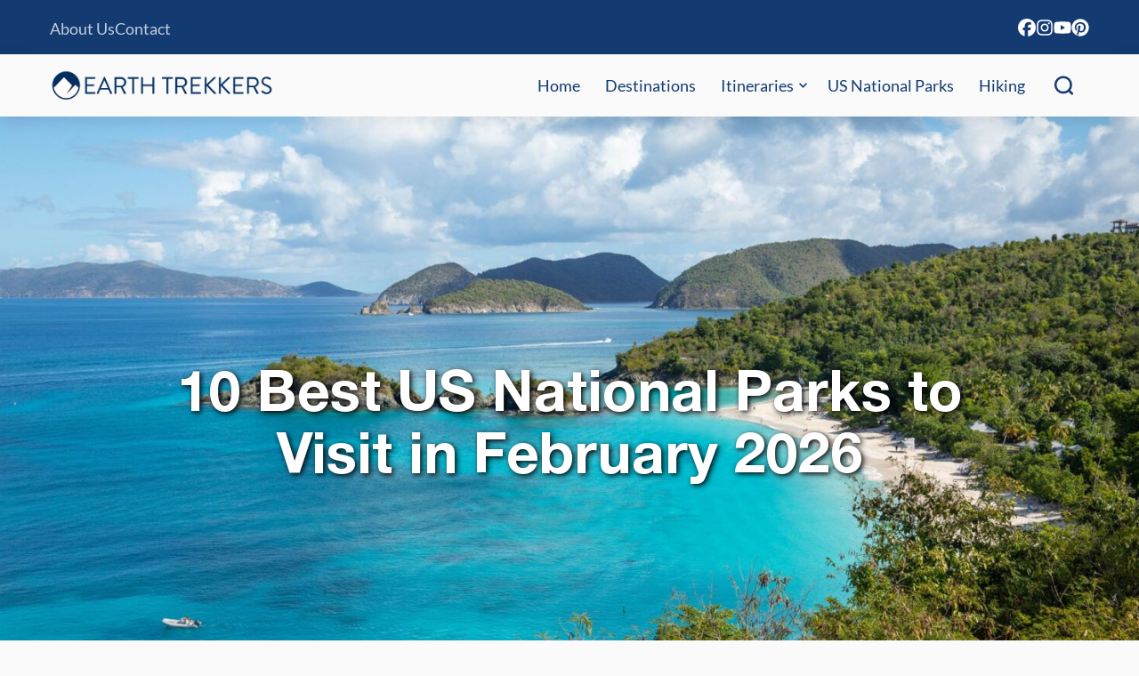

--- FILE ---
content_type: text/html; charset=UTF-8
request_url: https://www.earthtrekkers.com/best-national-parks-to-visit-in-february-usa/
body_size: 64261
content:


<!DOCTYPE html>

<html lang="en-US">

<head>

		<meta name='robots' content='index, follow, max-image-preview:large, max-snippet:-1, max-video-preview:-1' />
	<style></style>
	
	<!-- This site is optimized with the Yoast SEO Premium plugin v26.7 (Yoast SEO v26.7) - https://yoast.com/wordpress/plugins/seo/ -->
	<title>10 Best US National Parks to Visit in February 2026</title>
<link data-rocket-prefetch href="https://scripts.grow.me" rel="dns-prefetch">
<link data-rocket-prefetch href="https://www.googletagmanager.com" rel="dns-prefetch">
<link data-rocket-prefetch href="https://exchange.mediavine.com" rel="dns-prefetch">
<link data-rocket-prefetch href="https://scripts.mediavine.com" rel="dns-prefetch">
<link data-rocket-prefetch href="https://securepubads.g.doubleclick.net" rel="dns-prefetch">
<link data-rocket-prefetch href="https://eu-us.consentmanager.net" rel="dns-prefetch">
<link data-rocket-prefetch href="https://eu-us-cdn.consentmanager.net" rel="dns-prefetch">
<link data-rocket-prefetch href="https://app.grow.me" rel="dns-prefetch">
<style id="wpr-usedcss">img:is([sizes=auto i],[sizes^="auto," i]){contain-intrinsic-size:3000px 1500px}.wp-block-button__link{align-content:center;box-sizing:border-box;cursor:pointer;display:inline-block;height:100%;text-align:center;word-break:break-word}.wp-block-button__link.aligncenter{text-align:center}:where(.wp-block-button__link){border-radius:9999px;box-shadow:none;padding:calc(.667em + 2px) calc(1.333em + 2px);text-decoration:none}:root :where(.wp-block-button .wp-block-button__link.is-style-outline),:root :where(.wp-block-button.is-style-outline>.wp-block-button__link){border:2px solid;padding:.667em 1.333em}:root :where(.wp-block-button .wp-block-button__link.is-style-outline:not(.has-text-color)),:root :where(.wp-block-button.is-style-outline>.wp-block-button__link:not(.has-text-color)){color:currentColor}:root :where(.wp-block-button .wp-block-button__link.is-style-outline:not(.has-background)),:root :where(.wp-block-button.is-style-outline>.wp-block-button__link:not(.has-background)){background-color:initial;background-image:none}:where(.wp-block-calendar table:not(.has-background) th){background:#ddd}:where(.wp-block-columns){margin-bottom:1.75em}:where(.wp-block-columns.has-background){padding:1.25em 2.375em}:where(.wp-block-post-comments input[type=submit]){border:none}:where(.wp-block-cover-image:not(.has-text-color)),:where(.wp-block-cover:not(.has-text-color)){color:#fff}:where(.wp-block-cover-image.is-light:not(.has-text-color)),:where(.wp-block-cover.is-light:not(.has-text-color)){color:#000}:root :where(.wp-block-cover h1:not(.has-text-color)),:root :where(.wp-block-cover h2:not(.has-text-color)),:root :where(.wp-block-cover h3:not(.has-text-color)),:root :where(.wp-block-cover h4:not(.has-text-color)),:root :where(.wp-block-cover h5:not(.has-text-color)),:root :where(.wp-block-cover h6:not(.has-text-color)),:root :where(.wp-block-cover p:not(.has-text-color)){color:inherit}:where(.wp-block-file){margin-bottom:1.5em}:where(.wp-block-file__button){border-radius:2em;display:inline-block;padding:.5em 1em}:where(.wp-block-file__button):is(a):active,:where(.wp-block-file__button):is(a):focus,:where(.wp-block-file__button):is(a):hover,:where(.wp-block-file__button):is(a):visited{box-shadow:none;color:#fff;opacity:.85;text-decoration:none}.wp-block-group{box-sizing:border-box}:where(.wp-block-group.wp-block-group-is-layout-constrained){position:relative}h1.has-background,h2.has-background,h3.has-background,h4.has-background,h5.has-background,h6.has-background{padding:1.25em 2.375em}h1.has-text-align-left[style*=writing-mode]:where([style*=vertical-lr]),h2.has-text-align-left[style*=writing-mode]:where([style*=vertical-lr]),h3.has-text-align-left[style*=writing-mode]:where([style*=vertical-lr]),h4.has-text-align-left[style*=writing-mode]:where([style*=vertical-lr]),h5.has-text-align-left[style*=writing-mode]:where([style*=vertical-lr]),h6.has-text-align-left[style*=writing-mode]:where([style*=vertical-lr]){rotate:180deg}.wp-block-image>a,.wp-block-image>figure>a{display:inline-block}.wp-block-image img{box-sizing:border-box;height:auto;max-width:100%;vertical-align:bottom}@media not (prefers-reduced-motion){.wp-block-image img.hide{visibility:hidden}.wp-block-image img.show{animation:.4s show-content-image}}.wp-block-image[style*=border-radius] img,.wp-block-image[style*=border-radius]>a{border-radius:inherit}.wp-block-image.aligncenter{text-align:center}.wp-block-image .aligncenter,.wp-block-image.aligncenter{display:table}.wp-block-image .aligncenter>figcaption,.wp-block-image.aligncenter>figcaption{caption-side:bottom;display:table-caption}.wp-block-image .aligncenter{margin-left:auto;margin-right:auto}.wp-block-image :where(figcaption){margin-bottom:1em;margin-top:.5em}:root :where(.wp-block-image.is-style-rounded img,.wp-block-image .is-style-rounded img){border-radius:9999px}.wp-block-image figure{margin:0}@keyframes show-content-image{0%{visibility:hidden}99%{visibility:hidden}to{visibility:visible}}:where(.wp-block-latest-comments:not([style*=line-height] .wp-block-latest-comments__comment)){line-height:1.1}:where(.wp-block-latest-comments:not([style*=line-height] .wp-block-latest-comments__comment-excerpt p)){line-height:1.8}:root :where(.wp-block-latest-posts.is-grid){padding:0}:root :where(.wp-block-latest-posts.wp-block-latest-posts__list){padding-left:0}ol,ul{box-sizing:border-box}:root :where(.wp-block-list.has-background){padding:1.25em 2.375em}:where(.wp-block-navigation.has-background .wp-block-navigation-item a:not(.wp-element-button)),:where(.wp-block-navigation.has-background .wp-block-navigation-submenu a:not(.wp-element-button)){padding:.5em 1em}:where(.wp-block-navigation .wp-block-navigation__submenu-container .wp-block-navigation-item a:not(.wp-element-button)),:where(.wp-block-navigation .wp-block-navigation__submenu-container .wp-block-navigation-submenu a:not(.wp-element-button)),:where(.wp-block-navigation .wp-block-navigation__submenu-container .wp-block-navigation-submenu button.wp-block-navigation-item__content),:where(.wp-block-navigation .wp-block-navigation__submenu-container .wp-block-pages-list__item button.wp-block-navigation-item__content){padding:.5em 1em}:root :where(p.has-background){padding:1.25em 2.375em}:where(p.has-text-color:not(.has-link-color)) a{color:inherit}:where(.wp-block-post-comments-form) input:not([type=submit]),:where(.wp-block-post-comments-form) textarea{border:1px solid #949494;font-family:inherit;font-size:1em}:where(.wp-block-post-comments-form) input:where(:not([type=submit]):not([type=checkbox])),:where(.wp-block-post-comments-form) textarea{padding:calc(.667em + 2px)}:where(.wp-block-post-excerpt){box-sizing:border-box;margin-bottom:var(--wp--style--block-gap);margin-top:var(--wp--style--block-gap)}:where(.wp-block-preformatted.has-background){padding:1.25em 2.375em}:where(.wp-block-search__button){border:1px solid #ccc;padding:6px 10px}:where(.wp-block-search__input){font-family:inherit;font-size:inherit;font-style:inherit;font-weight:inherit;letter-spacing:inherit;line-height:inherit;text-transform:inherit}:where(.wp-block-search__button-inside .wp-block-search__inside-wrapper){border:1px solid #949494;box-sizing:border-box;padding:4px}:where(.wp-block-search__button-inside .wp-block-search__inside-wrapper) .wp-block-search__input{border:none;border-radius:0;padding:0 4px}:where(.wp-block-search__button-inside .wp-block-search__inside-wrapper) .wp-block-search__input:focus{outline:0}:where(.wp-block-search__button-inside .wp-block-search__inside-wrapper) :where(.wp-block-search__button){padding:4px 8px}.wp-block-separator{border:none;border-top:2px solid}:root :where(.wp-block-separator.is-style-dots){height:auto;line-height:1;text-align:center}:root :where(.wp-block-separator.is-style-dots):before{color:currentColor;content:"···";font-family:serif;font-size:1.5em;letter-spacing:2em;padding-left:2em}:root :where(.wp-block-site-logo.is-style-rounded){border-radius:9999px}:where(.wp-block-social-links:not(.is-style-logos-only)) .wp-social-link{background-color:#f0f0f0;color:#444}:where(.wp-block-social-links:not(.is-style-logos-only)) .wp-social-link-amazon{background-color:#f90;color:#fff}:where(.wp-block-social-links:not(.is-style-logos-only)) .wp-social-link-bandcamp{background-color:#1ea0c3;color:#fff}:where(.wp-block-social-links:not(.is-style-logos-only)) .wp-social-link-behance{background-color:#0757fe;color:#fff}:where(.wp-block-social-links:not(.is-style-logos-only)) .wp-social-link-bluesky{background-color:#0a7aff;color:#fff}:where(.wp-block-social-links:not(.is-style-logos-only)) .wp-social-link-codepen{background-color:#1e1f26;color:#fff}:where(.wp-block-social-links:not(.is-style-logos-only)) .wp-social-link-deviantart{background-color:#02e49b;color:#fff}:where(.wp-block-social-links:not(.is-style-logos-only)) .wp-social-link-discord{background-color:#5865f2;color:#fff}:where(.wp-block-social-links:not(.is-style-logos-only)) .wp-social-link-dribbble{background-color:#e94c89;color:#fff}:where(.wp-block-social-links:not(.is-style-logos-only)) .wp-social-link-dropbox{background-color:#4280ff;color:#fff}:where(.wp-block-social-links:not(.is-style-logos-only)) .wp-social-link-etsy{background-color:#f45800;color:#fff}:where(.wp-block-social-links:not(.is-style-logos-only)) .wp-social-link-facebook{background-color:#0866ff;color:#fff}:where(.wp-block-social-links:not(.is-style-logos-only)) .wp-social-link-fivehundredpx{background-color:#000;color:#fff}:where(.wp-block-social-links:not(.is-style-logos-only)) .wp-social-link-flickr{background-color:#0461dd;color:#fff}:where(.wp-block-social-links:not(.is-style-logos-only)) .wp-social-link-foursquare{background-color:#e65678;color:#fff}:where(.wp-block-social-links:not(.is-style-logos-only)) .wp-social-link-github{background-color:#24292d;color:#fff}:where(.wp-block-social-links:not(.is-style-logos-only)) .wp-social-link-goodreads{background-color:#eceadd;color:#382110}:where(.wp-block-social-links:not(.is-style-logos-only)) .wp-social-link-google{background-color:#ea4434;color:#fff}:where(.wp-block-social-links:not(.is-style-logos-only)) .wp-social-link-gravatar{background-color:#1d4fc4;color:#fff}:where(.wp-block-social-links:not(.is-style-logos-only)) .wp-social-link-instagram{background-color:#f00075;color:#fff}:where(.wp-block-social-links:not(.is-style-logos-only)) .wp-social-link-lastfm{background-color:#e21b24;color:#fff}:where(.wp-block-social-links:not(.is-style-logos-only)) .wp-social-link-linkedin{background-color:#0d66c2;color:#fff}:where(.wp-block-social-links:not(.is-style-logos-only)) .wp-social-link-mastodon{background-color:#3288d4;color:#fff}:where(.wp-block-social-links:not(.is-style-logos-only)) .wp-social-link-medium{background-color:#000;color:#fff}:where(.wp-block-social-links:not(.is-style-logos-only)) .wp-social-link-meetup{background-color:#f6405f;color:#fff}:where(.wp-block-social-links:not(.is-style-logos-only)) .wp-social-link-patreon{background-color:#000;color:#fff}:where(.wp-block-social-links:not(.is-style-logos-only)) .wp-social-link-pinterest{background-color:#e60122;color:#fff}:where(.wp-block-social-links:not(.is-style-logos-only)) .wp-social-link-pocket{background-color:#ef4155;color:#fff}:where(.wp-block-social-links:not(.is-style-logos-only)) .wp-social-link-reddit{background-color:#ff4500;color:#fff}:where(.wp-block-social-links:not(.is-style-logos-only)) .wp-social-link-skype{background-color:#0478d7;color:#fff}:where(.wp-block-social-links:not(.is-style-logos-only)) .wp-social-link-snapchat{background-color:#fefc00;color:#fff;stroke:#000}:where(.wp-block-social-links:not(.is-style-logos-only)) .wp-social-link-soundcloud{background-color:#ff5600;color:#fff}:where(.wp-block-social-links:not(.is-style-logos-only)) .wp-social-link-spotify{background-color:#1bd760;color:#fff}:where(.wp-block-social-links:not(.is-style-logos-only)) .wp-social-link-telegram{background-color:#2aabee;color:#fff}:where(.wp-block-social-links:not(.is-style-logos-only)) .wp-social-link-threads{background-color:#000;color:#fff}:where(.wp-block-social-links:not(.is-style-logos-only)) .wp-social-link-tiktok{background-color:#000;color:#fff}:where(.wp-block-social-links:not(.is-style-logos-only)) .wp-social-link-tumblr{background-color:#011835;color:#fff}:where(.wp-block-social-links:not(.is-style-logos-only)) .wp-social-link-twitch{background-color:#6440a4;color:#fff}:where(.wp-block-social-links:not(.is-style-logos-only)) .wp-social-link-twitter{background-color:#1da1f2;color:#fff}:where(.wp-block-social-links:not(.is-style-logos-only)) .wp-social-link-vimeo{background-color:#1eb7ea;color:#fff}:where(.wp-block-social-links:not(.is-style-logos-only)) .wp-social-link-vk{background-color:#4680c2;color:#fff}:where(.wp-block-social-links:not(.is-style-logos-only)) .wp-social-link-wordpress{background-color:#3499cd;color:#fff}:where(.wp-block-social-links:not(.is-style-logos-only)) .wp-social-link-whatsapp{background-color:#25d366;color:#fff}:where(.wp-block-social-links:not(.is-style-logos-only)) .wp-social-link-x{background-color:#000;color:#fff}:where(.wp-block-social-links:not(.is-style-logos-only)) .wp-social-link-yelp{background-color:#d32422;color:#fff}:where(.wp-block-social-links:not(.is-style-logos-only)) .wp-social-link-youtube{background-color:red;color:#fff}:where(.wp-block-social-links.is-style-logos-only) .wp-social-link{background:0 0}:where(.wp-block-social-links.is-style-logos-only) .wp-social-link svg{height:1.25em;width:1.25em}:where(.wp-block-social-links.is-style-logos-only) .wp-social-link-amazon{color:#f90}:where(.wp-block-social-links.is-style-logos-only) .wp-social-link-bandcamp{color:#1ea0c3}:where(.wp-block-social-links.is-style-logos-only) .wp-social-link-behance{color:#0757fe}:where(.wp-block-social-links.is-style-logos-only) .wp-social-link-bluesky{color:#0a7aff}:where(.wp-block-social-links.is-style-logos-only) .wp-social-link-codepen{color:#1e1f26}:where(.wp-block-social-links.is-style-logos-only) .wp-social-link-deviantart{color:#02e49b}:where(.wp-block-social-links.is-style-logos-only) .wp-social-link-discord{color:#5865f2}:where(.wp-block-social-links.is-style-logos-only) .wp-social-link-dribbble{color:#e94c89}:where(.wp-block-social-links.is-style-logos-only) .wp-social-link-dropbox{color:#4280ff}:where(.wp-block-social-links.is-style-logos-only) .wp-social-link-etsy{color:#f45800}:where(.wp-block-social-links.is-style-logos-only) .wp-social-link-facebook{color:#0866ff}:where(.wp-block-social-links.is-style-logos-only) .wp-social-link-fivehundredpx{color:#000}:where(.wp-block-social-links.is-style-logos-only) .wp-social-link-flickr{color:#0461dd}:where(.wp-block-social-links.is-style-logos-only) .wp-social-link-foursquare{color:#e65678}:where(.wp-block-social-links.is-style-logos-only) .wp-social-link-github{color:#24292d}:where(.wp-block-social-links.is-style-logos-only) .wp-social-link-goodreads{color:#382110}:where(.wp-block-social-links.is-style-logos-only) .wp-social-link-google{color:#ea4434}:where(.wp-block-social-links.is-style-logos-only) .wp-social-link-gravatar{color:#1d4fc4}:where(.wp-block-social-links.is-style-logos-only) .wp-social-link-instagram{color:#f00075}:where(.wp-block-social-links.is-style-logos-only) .wp-social-link-lastfm{color:#e21b24}:where(.wp-block-social-links.is-style-logos-only) .wp-social-link-linkedin{color:#0d66c2}:where(.wp-block-social-links.is-style-logos-only) .wp-social-link-mastodon{color:#3288d4}:where(.wp-block-social-links.is-style-logos-only) .wp-social-link-medium{color:#000}:where(.wp-block-social-links.is-style-logos-only) .wp-social-link-meetup{color:#f6405f}:where(.wp-block-social-links.is-style-logos-only) .wp-social-link-patreon{color:#000}:where(.wp-block-social-links.is-style-logos-only) .wp-social-link-pinterest{color:#e60122}:where(.wp-block-social-links.is-style-logos-only) .wp-social-link-pocket{color:#ef4155}:where(.wp-block-social-links.is-style-logos-only) .wp-social-link-reddit{color:#ff4500}:where(.wp-block-social-links.is-style-logos-only) .wp-social-link-skype{color:#0478d7}:where(.wp-block-social-links.is-style-logos-only) .wp-social-link-snapchat{color:#fff;stroke:#000}:where(.wp-block-social-links.is-style-logos-only) .wp-social-link-soundcloud{color:#ff5600}:where(.wp-block-social-links.is-style-logos-only) .wp-social-link-spotify{color:#1bd760}:where(.wp-block-social-links.is-style-logos-only) .wp-social-link-telegram{color:#2aabee}:where(.wp-block-social-links.is-style-logos-only) .wp-social-link-threads{color:#000}:where(.wp-block-social-links.is-style-logos-only) .wp-social-link-tiktok{color:#000}:where(.wp-block-social-links.is-style-logos-only) .wp-social-link-tumblr{color:#011835}:where(.wp-block-social-links.is-style-logos-only) .wp-social-link-twitch{color:#6440a4}:where(.wp-block-social-links.is-style-logos-only) .wp-social-link-twitter{color:#1da1f2}:where(.wp-block-social-links.is-style-logos-only) .wp-social-link-vimeo{color:#1eb7ea}:where(.wp-block-social-links.is-style-logos-only) .wp-social-link-vk{color:#4680c2}:where(.wp-block-social-links.is-style-logos-only) .wp-social-link-whatsapp{color:#25d366}:where(.wp-block-social-links.is-style-logos-only) .wp-social-link-wordpress{color:#3499cd}:where(.wp-block-social-links.is-style-logos-only) .wp-social-link-x{color:#000}:where(.wp-block-social-links.is-style-logos-only) .wp-social-link-yelp{color:#d32422}:where(.wp-block-social-links.is-style-logos-only) .wp-social-link-youtube{color:red}:root :where(.wp-block-social-links .wp-social-link a){padding:.25em}:root :where(.wp-block-social-links.is-style-logos-only .wp-social-link a){padding:0}:root :where(.wp-block-social-links.is-style-pill-shape .wp-social-link a){padding-left:.6666666667em;padding-right:.6666666667em}.wp-block-spacer{clear:both}:root :where(.wp-block-tag-cloud.is-style-outline){display:flex;flex-wrap:wrap;gap:1ch}:root :where(.wp-block-tag-cloud.is-style-outline a){border:1px solid;font-size:unset!important;margin-right:0;padding:1ch 2ch;text-decoration:none!important}:root :where(.wp-block-table-of-contents){box-sizing:border-box}:where(.wp-block-term-description){box-sizing:border-box;margin-bottom:var(--wp--style--block-gap);margin-top:var(--wp--style--block-gap)}:where(pre.wp-block-verse){font-family:inherit}.entry-content{counter-reset:footnotes}:root{--wp--preset--font-size--normal:16px;--wp--preset--font-size--huge:42px}.has-text-align-center{text-align:center}.has-text-align-left{text-align:left}.aligncenter{clear:both}.screen-reader-text{border:0;clip-path:inset(50%);height:1px;margin:-1px;overflow:hidden;padding:0;position:absolute;width:1px;word-wrap:normal!important}.screen-reader-text:focus{background-color:#ddd;clip-path:none;color:#444;display:block;font-size:1em;height:auto;left:5px;line-height:normal;padding:15px 23px 14px;text-decoration:none;top:5px;width:auto;z-index:100000}html :where(.has-border-color){border-style:solid}html :where([style*=border-top-color]){border-top-style:solid}html :where([style*=border-right-color]){border-right-style:solid}html :where([style*=border-bottom-color]){border-bottom-style:solid}html :where([style*=border-left-color]){border-left-style:solid}html :where([style*=border-width]){border-style:solid}html :where([style*=border-top-width]){border-top-style:solid}html :where([style*=border-right-width]){border-right-style:solid}html :where([style*=border-bottom-width]){border-bottom-style:solid}html :where([style*=border-left-width]){border-left-style:solid}html :where(img[class*=wp-image-]){height:auto;max-width:100%}:where(figure){margin:0 0 1em}html :where(.is-position-sticky){--wp-admin--admin-bar--position-offset:var(--wp-admin--admin-bar--height,0px)}@media screen and (max-width:600px){html :where(.is-position-sticky){--wp-admin--admin-bar--position-offset:0px}}:root{--wp--preset--aspect-ratio--square:1;--wp--preset--aspect-ratio--4-3:4/3;--wp--preset--aspect-ratio--3-4:3/4;--wp--preset--aspect-ratio--3-2:3/2;--wp--preset--aspect-ratio--2-3:2/3;--wp--preset--aspect-ratio--16-9:16/9;--wp--preset--aspect-ratio--9-16:9/16;--wp--preset--color--black:#000000;--wp--preset--color--cyan-bluish-gray:#abb8c3;--wp--preset--color--white:#ffffff;--wp--preset--color--pale-pink:#f78da7;--wp--preset--color--vivid-red:#cf2e2e;--wp--preset--color--luminous-vivid-orange:#ff6900;--wp--preset--color--luminous-vivid-amber:#fcb900;--wp--preset--color--light-green-cyan:#7bdcb5;--wp--preset--color--vivid-green-cyan:#00d084;--wp--preset--color--pale-cyan-blue:#8ed1fc;--wp--preset--color--vivid-cyan-blue:#0693e3;--wp--preset--color--vivid-purple:#9b51e0;--wp--preset--color--main:#222222;--wp--preset--color--primary:#133b72;--wp--preset--color--secondary:#DFECF4;--wp--preset--color--tertiary:#3775CA;--wp--preset--color--quaternary:#fa9120;--wp--preset--color--quinary:#00a1c9;--wp--preset--color--background:#ffffff;--wp--preset--color--background-2:#fafafa;--wp--preset--color--background-3:#f2f2f2;--wp--preset--color--background-4:#666666;--wp--preset--color--background-5:#f5f4f2;--wp--preset--color--background-6:#dcf1fc;--wp--preset--gradient--vivid-cyan-blue-to-vivid-purple:linear-gradient(135deg,rgba(6, 147, 227, 1) 0%,rgb(155, 81, 224) 100%);--wp--preset--gradient--light-green-cyan-to-vivid-green-cyan:linear-gradient(135deg,rgb(122, 220, 180) 0%,rgb(0, 208, 130) 100%);--wp--preset--gradient--luminous-vivid-amber-to-luminous-vivid-orange:linear-gradient(135deg,rgba(252, 185, 0, 1) 0%,rgba(255, 105, 0, 1) 100%);--wp--preset--gradient--luminous-vivid-orange-to-vivid-red:linear-gradient(135deg,rgba(255, 105, 0, 1) 0%,rgb(207, 46, 46) 100%);--wp--preset--gradient--very-light-gray-to-cyan-bluish-gray:linear-gradient(135deg,rgb(238, 238, 238) 0%,rgb(169, 184, 195) 100%);--wp--preset--gradient--cool-to-warm-spectrum:linear-gradient(135deg,rgb(74, 234, 220) 0%,rgb(151, 120, 209) 20%,rgb(207, 42, 186) 40%,rgb(238, 44, 130) 60%,rgb(251, 105, 98) 80%,rgb(254, 248, 76) 100%);--wp--preset--gradient--blush-light-purple:linear-gradient(135deg,rgb(255, 206, 236) 0%,rgb(152, 150, 240) 100%);--wp--preset--gradient--blush-bordeaux:linear-gradient(135deg,rgb(254, 205, 165) 0%,rgb(254, 45, 45) 50%,rgb(107, 0, 62) 100%);--wp--preset--gradient--luminous-dusk:linear-gradient(135deg,rgb(255, 203, 112) 0%,rgb(199, 81, 192) 50%,rgb(65, 88, 208) 100%);--wp--preset--gradient--pale-ocean:linear-gradient(135deg,rgb(255, 245, 203) 0%,rgb(182, 227, 212) 50%,rgb(51, 167, 181) 100%);--wp--preset--gradient--electric-grass:linear-gradient(135deg,rgb(202, 248, 128) 0%,rgb(113, 206, 126) 100%);--wp--preset--gradient--midnight:linear-gradient(135deg,rgb(2, 3, 129) 0%,rgb(40, 116, 252) 100%);--wp--preset--gradient--gradient-1:linear-gradient(90deg, rgba(0, 0, 0, .3) 0%, rgba(0, 0, 0, .3) 100%);--wp--preset--font-size--small:13px;--wp--preset--font-size--medium:20px;--wp--preset--font-size--large:36px;--wp--preset--font-size--x-large:42px;--wp--preset--font-size--font-size-1:16px;--wp--preset--font-size--font-size-2:18px;--wp--preset--font-size--font-size-base:22px;--wp--preset--font-size--font-size-3:24px;--wp--preset--font-size--font-size-mid:32px;--wp--preset--font-size--font-size-mid-fluid:clamp(24px, calc(1.5rem + ((1vw - 6px) * 1.4085)), 32px);--wp--preset--font-size--font-size-4:36px;--wp--preset--font-size--font-size-4-fluid:clamp(32px, calc(2rem + ((1vw - 6px) * 0.6667)), 36px);--wp--preset--font-size--font-size-5:40px;--wp--preset--font-size--font-size-5-fluid:clamp(36px, calc(2.25rem + ((1vw - 6px) * 0.6667)), 40px);--wp--preset--font-size--font-size-6:64px;--wp--preset--font-size--font-size-6-fluid:clamp(40px, calc(2.5rem + ((1vw - 6px) * 4)), 64px);--wp--preset--font-size--font-size-7:clamp(48px, calc(3rem + ((1vw - 6px) * 8.4507)), 96px);--wp--preset--font-family--primary-font:Lato;--wp--preset--font-family--secondary-font:Helvetica;--wp--preset--spacing--20:0.44rem;--wp--preset--spacing--30:0.67rem;--wp--preset--spacing--40:1rem;--wp--preset--spacing--50:1.5rem;--wp--preset--spacing--60:2.25rem;--wp--preset--spacing--70:3.38rem;--wp--preset--spacing--80:5.06rem;--wp--preset--spacing--tiny:8px;--wp--preset--spacing--small:16px;--wp--preset--spacing--medium:clamp(24px, calc(1.5rem + ((1vw - 7.68px) * 1.5625)), 32px);--wp--preset--spacing--large:clamp(32px, calc(2rem + ((1vw - 7.68px) * 3.125)), 48px);--wp--preset--spacing--x-large:clamp(48px, calc(3rem + ((1vw - 6px) * 2.8169)), 64px);--wp--preset--spacing--xx-large:clamp(54px, calc(3.375rem + ((1vw - 6px) * 4.5775)), 80px);--wp--preset--spacing--xxx-large:clamp(64px, calc(4rem + ((1vw - 6px) * 5.6338)), 96px);--wp--preset--shadow--natural:6px 6px 9px rgba(0, 0, 0, .2);--wp--preset--shadow--deep:12px 12px 50px rgba(0, 0, 0, .4);--wp--preset--shadow--sharp:6px 6px 0px rgba(0, 0, 0, .2);--wp--preset--shadow--outlined:6px 6px 0px -3px rgba(255, 255, 255, 1),6px 6px rgba(0, 0, 0, 1);--wp--preset--shadow--crisp:6px 6px 0px rgba(0, 0, 0, 1);--wp--custom--color--primary-hover:#8a1259;--wp--custom--color--secondary-hover:#208b90;--wp--custom--color--link:var(--wp--preset--color--primary);--wp--custom--font-weight--thin:100;--wp--custom--font-weight--extra-light:200;--wp--custom--font-weight--light:300;--wp--custom--font-weight--regular:400;--wp--custom--font-weight--medium:500;--wp--custom--font-weight--semi-bold:600;--wp--custom--font-weight--bold:700;--wp--custom--font-weight--extra-bold:800;--wp--custom--font-weight--black:900;--wp--custom--font-size--body-default:var(--wp--preset--font-size--font-size-base);--wp--custom--forms--border-color:var(--wp--preset--color--primary);--wp--custom--forms--border-color-focus:var(--wp--preset--color--main);--wp--custom--forms--border-radius:12px;--wp--custom--forms--border-width:1px;--wp--custom--forms--font-size:16px;--wp--custom--forms--input-padding-vertical:12px;--wp--custom--forms--input-padding-horizontal:16px;--wp--custom--forms--spacing-column:var(--wp--custom--spacing--column-gap);--wp--custom--forms--spacing-row:var(--wp--custom--spacing--column-gap);--wp--custom--forms--text-color:var(--wp--preset--color--main);--wp--custom--layout--thin:950px;--wp--custom--layout--default:1168px;--wp--custom--layout--wide:calc( var(--wp--custom--layout--default) + 250px);--wp--custom--layout--sidebar:300px;--wp--custom--spacing--block-gap:24px;--wp--custom--spacing--column-gap:var(--wp--custom--spacing--block-gap);--wp--custom--spacing--viewport-padding:var(--wp--preset--spacing--medium)}:root{--wp--style--global--content-size:var(--wp--custom--layout--default);--wp--style--global--wide-size:var(--wp--custom--layout--wide)}:where(body){margin:0}.has-global-padding{padding-right:var(--wp--style--root--padding-right);padding-left:var(--wp--style--root--padding-left)}.has-global-padding :where(:not(.alignfull.is-layout-flow) > .has-global-padding:not(.wp-block-block,.alignfull)){padding-right:0;padding-left:0}:where(.wp-site-blocks)>*{margin-block-start:var(--wp--custom--spacing--block-gap);margin-block-end:0}:where(.wp-site-blocks)>:first-child{margin-block-start:0}:where(.wp-site-blocks)>:last-child{margin-block-end:0}:root{--wp--style--block-gap:var(--wp--custom--spacing--block-gap)}:root :where(.is-layout-flow)>:first-child{margin-block-start:0}:root :where(.is-layout-flow)>:last-child{margin-block-end:0}:root :where(.is-layout-flow)>*{margin-block-start:var(--wp--custom--spacing--block-gap);margin-block-end:0}:root :where(.is-layout-constrained)>:first-child{margin-block-start:0}:root :where(.is-layout-constrained)>:last-child{margin-block-end:0}:root :where(.is-layout-constrained)>*{margin-block-start:var(--wp--custom--spacing--block-gap);margin-block-end:0}:root :where(.is-layout-flex){gap:var(--wp--custom--spacing--block-gap)}:root :where(.is-layout-grid){gap:var(--wp--custom--spacing--block-gap)}.is-layout-constrained>.aligncenter{margin-left:auto!important;margin-right:auto!important}.is-layout-constrained>:where(:not(.alignleft):not(.alignright):not(.alignfull)){max-width:var(--wp--style--global--content-size);margin-left:auto!important;margin-right:auto!important}body{background-color:var(--wp--preset--color--background-2);color:var(--wp--preset--color--main);font-family:var(--wp--preset--font-family--primary-font);font-size:var(--wp--custom--font-size--body-default);line-height:var(--wp--custom--line-height--normal);--wp--style--root--padding-top:0;--wp--style--root--padding-right:var(--wp--preset--spacing--medium);--wp--style--root--padding-bottom:0;--wp--style--root--padding-left:var(--wp--preset--spacing--medium)}a:where(:not(.wp-element-button)){color:#3493e5;text-decoration:underline}:root :where(.wp-element-button,.wp-block-button__link){background-color:#32373c;border-width:0;color:#fff;font-family:inherit;font-size:inherit;line-height:inherit;padding:calc(.667em + 2px) calc(1.333em + 2px);text-decoration:none}.has-main-color{color:var(--wp--preset--color--main)!important}.has-primary-color{color:var(--wp--preset--color--primary)!important}.has-main-background-color{background-color:var(--wp--preset--color--main)!important}.has-primary-background-color{background-color:var(--wp--preset--color--primary)!important}.has-secondary-background-color{background-color:var(--wp--preset--color--secondary)!important}.has-background-3-background-color{background-color:var(--wp--preset--color--background-3)!important}.has-background-6-background-color{background-color:var(--wp--preset--color--background-6)!important}.has-font-size-mid-font-size{font-size:var(--wp--preset--font-size--font-size-mid)!important}.has-secondary-font-font-family{font-family:var(--wp--preset--font-family--secondary-font)!important}:root :where(.wp-block-button .wp-block-button__link){background-color:transparent;border-color:var(--wp--preset--color--primary);color:var(--wp--preset--color--primary);padding-top:12px;padding-right:20px;padding-bottom:12px;padding-left:20px}:root :where(.wp-block-columns-is-layout-flow)>:first-child{margin-block-start:0}:root :where(.wp-block-columns-is-layout-flow)>:last-child{margin-block-end:0}:root :where(.wp-block-columns-is-layout-flow)>*{margin-block-start:var(--wp--custom--spacing--column-gap);margin-block-end:0}:root :where(.wp-block-columns-is-layout-constrained)>:first-child{margin-block-start:0}:root :where(.wp-block-columns-is-layout-constrained)>:last-child{margin-block-end:0}:root :where(.wp-block-columns-is-layout-constrained)>*{margin-block-start:var(--wp--custom--spacing--column-gap);margin-block-end:0}:root :where(.wp-block-columns-is-layout-flex){gap:var(--wp--custom--spacing--column-gap)}:root :where(.wp-block-columns-is-layout-grid){gap:var(--wp--custom--spacing--column-gap)}:root :where(.wp-block-pullquote){font-size:1.5em;line-height:1.6}#ez-toc-container{background:#f9f9f9;border:1px solid #aaa;border-radius:4px;-webkit-box-shadow:0 1px 1px rgba(0,0,0,.05);box-shadow:0 1px 1px rgba(0,0,0,.05);display:table;margin-bottom:1em;padding:10px 20px 10px 10px;position:relative;width:auto}div.ez-toc-widget-container{padding:0;position:relative}#ez-toc-container.ez-toc-light-blue{background:#edf6ff}div.ez-toc-widget-container ul{display:block}div.ez-toc-widget-container li{border:none;padding:0}div.ez-toc-widget-container ul.ez-toc-list{padding:10px}#ez-toc-container ul ul{margin-left:1.5em}#ez-toc-container li,#ez-toc-container ul{margin:0;padding:0}#ez-toc-container li,#ez-toc-container ul,#ez-toc-container ul li,div.ez-toc-widget-container,div.ez-toc-widget-container li{background:0 0;list-style:none;line-height:1.6;margin:0;overflow:hidden;z-index:1}#ez-toc-container .ez-toc-title{text-align:left;line-height:1.45;margin:0;padding:0}.ez-toc-title-container{display:table;width:100%}.ez-toc-title,.ez-toc-title-toggle{display:inline;text-align:left;vertical-align:middle}#ez-toc-container div.ez-toc-title-container+ul.ez-toc-list{margin-top:1em}#ez-toc-container a{color:#444;box-shadow:none;text-decoration:none;text-shadow:none;display:inline-flex;align-items:stretch;flex-wrap:nowrap}#ez-toc-container a:visited{color:#9f9f9f}#ez-toc-container a:hover{text-decoration:underline}#ez-toc-container a.ez-toc-toggle{display:flex;align-items:center}.ez-toc-widget-container ul.ez-toc-list li:before{content:" ";position:absolute;left:0;right:0;height:30px;line-height:30px;z-index:-1}.ez-toc-widget-container ul.ez-toc-list li.active{background-color:#ededed}.ez-toc-widget-container li.active>a{font-weight:900}.ez-toc-btn{display:inline-block;padding:6px 12px;margin-bottom:0;font-size:14px;font-weight:400;line-height:1.428571429;text-align:center;white-space:nowrap;vertical-align:middle;cursor:pointer;background-image:none;border:1px solid transparent;border-radius:4px;-webkit-user-select:none;-moz-user-select:none;-ms-user-select:none;-o-user-select:none;user-select:none}.ez-toc-btn:focus{outline:#333 dotted thin;outline:-webkit-focus-ring-color auto 5px;outline-offset:-2px}.ez-toc-btn:focus,.ez-toc-btn:hover{color:#333;text-decoration:none}.ez-toc-btn.active,.ez-toc-btn:active{background-image:none;outline:0;-webkit-box-shadow:inset 0 3px 5px rgba(0,0,0,.125);box-shadow:inset 0 3px 5px rgba(0,0,0,.125)}.ez-toc-btn-default{color:#333;background-color:#fff}.ez-toc-btn-default.active,.ez-toc-btn-default:active,.ez-toc-btn-default:focus,.ez-toc-btn-default:hover{color:#333;background-color:#ebebeb;border-color:#adadad}.ez-toc-btn-default.active,.ez-toc-btn-default:active{background-image:none}.ez-toc-btn-xs{padding:5px 10px;font-size:12px;line-height:1.5;border-radius:3px}.ez-toc-btn-xs{padding:1px 5px}.ez-toc-btn-default{text-shadow:0 -1px 0 rgba(0,0,0,.2);-webkit-box-shadow:inset 0 1px 0 hsla(0,0%,100%,.15),0 1px 1px rgba(0,0,0,.075);box-shadow:inset 0 1px 0 hsla(0,0%,100%,.15),0 1px 1px rgba(0,0,0,.075)}.ez-toc-btn-default:active{-webkit-box-shadow:inset 0 3px 5px rgba(0,0,0,.125);box-shadow:inset 0 3px 5px rgba(0,0,0,.125)}.ez-toc-btn:active{background-image:none}.ez-toc-btn-default{text-shadow:0 1px 0 #fff;background-image:-webkit-gradient(linear,left 0,left 100%,from(#fff),to(#e0e0e0));background-image:-webkit-linear-gradient(top,#fff,#e0e0e0);background-image:-moz-linear-gradient(top,#fff 0,#e0e0e0 100%);background-image:linear-gradient(180deg,#fff 0,#e0e0e0);background-repeat:repeat-x;border-color:#ccc}.ez-toc-btn-default:focus,.ez-toc-btn-default:hover{background-color:#e0e0e0;background-position:0 -15px}.ez-toc-btn-default.active,.ez-toc-btn-default:active{background-color:#e0e0e0;border-color:#dbdbdb}.ez-toc-pull-right{float:right!important;margin-left:10px}#ez-toc-container input{position:absolute;left:-999em}#ez-toc-container input[type=checkbox]:checked+nav,#ez-toc-widget-container input[type=checkbox]:checked+nav{opacity:0;max-height:0;border:none;display:none}#ez-toc-container label{position:relative;cursor:pointer;display:initial}#ez-toc-container .ez-toc-js-icon-con{display:initial}#ez-toc-container .ez-toc-js-icon-con,#ez-toc-container .ez-toc-toggle label{float:right;position:relative;font-size:16px;padding:0;border:1px solid #999191;border-radius:5px;cursor:pointer;left:10px;width:35px}div#ez-toc-container .ez-toc-title{display:initial}#ez-toc-container a.ez-toc-toggle{color:#444;background:inherit;border:inherit}.ez-toc-toggle #item{position:absolute;left:-999em}.ez-toc-widget-container ul li a{padding-left:10px;display:inline-flex;align-items:stretch;flex-wrap:nowrap}.ez-toc-widget-container ul.ez-toc-list li{height:auto!important}.ez-toc-icon-toggle-span{display:flex;align-items:center;width:35px;height:30px;justify-content:center;direction:ltr}#ez-toc-container .eztoc-toggle-hide-by-default{display:none}.eztoc-hide{display:none}.ez-toc-list.ez-toc-columns-optimized{column-fill:balance;orphans:2;widows:2}.ez-toc-list.ez-toc-columns-optimized>li{display:block;break-inside:avoid;page-break-inside:avoid}div#ez-toc-container .ez-toc-title{font-size:120%}div#ez-toc-container .ez-toc-title{font-weight:500}div#ez-toc-container ul li,div#ez-toc-container ul li a{font-size:95%}div#ez-toc-container ul li,div#ez-toc-container ul li a{font-weight:500}div#ez-toc-container nav ul ul li{font-size:90%}.ez-toc-box-title{font-weight:700;margin-bottom:10px;text-align:center;text-transform:uppercase;letter-spacing:1px;color:#666;padding-bottom:5px;position:absolute;top:-4%;left:5%;background-color:inherit;transition:top .3s ease}.ez-toc-box-title.toc-closed{top:-25%}.ez-toc-more-link{display:none}#ez-toc-more-links-disabler{display:none}.ez-toc-container-direction{direction:ltr}.ez-toc-counter ul{counter-reset:item}.ez-toc-counter nav ul li a::before{content:counters(item, '.', decimal) '. ';display:inline-block;counter-increment:item;flex-grow:0;flex-shrink:0;margin-right:.2em;float:left}.ez-toc-widget-container ul{counter-reset:item}.ez-toc-widget-container nav ul li a::before{content:counters(item, '.', decimal) '. ';display:inline-block;counter-increment:item;flex-grow:0;flex-shrink:0;margin-right:.2em;float:left}:root{--ep-default-icon-color:#82878c}@font-face{font-family:Lato;font-style:normal;font-stretch:normal;font-display:swap;font-weight:400;src:url('https://www.earthtrekkers.com/wp-content/themes/earth-trekkers-2025/assets/fonts/lato-v24-latin-regular.woff2') format('woff2')}@font-face{font-family:Lato;font-style:italic;font-stretch:normal;font-display:swap;font-weight:400;src:url('https://www.earthtrekkers.com/wp-content/themes/earth-trekkers-2025/assets/fonts/lato-v24-latin-italic.woff2') format('woff2')}@font-face{font-family:Lato;font-style:normal;font-stretch:normal;font-display:swap;font-weight:300;src:url('https://www.earthtrekkers.com/wp-content/themes/earth-trekkers-2025/assets/fonts/lato-v24-latin-300.woff2') format('woff2')}@font-face{font-family:Lato;font-style:italic;font-stretch:normal;font-display:swap;font-weight:300;src:url('https://www.earthtrekkers.com/wp-content/themes/earth-trekkers-2025/assets/fonts/lato-v24-latin-300italic.woff2') format('woff2')}@font-face{font-family:Lato;font-style:normal;font-stretch:normal;font-display:swap;font-weight:700;src:url('https://www.earthtrekkers.com/wp-content/themes/earth-trekkers-2025/assets/fonts/lato-v24-latin-700.woff2') format('woff2')}@font-face{font-family:Lato;font-style:italic;font-stretch:normal;font-display:swap;font-weight:700;src:url('https://www.earthtrekkers.com/wp-content/themes/earth-trekkers-2025/assets/fonts/lato-v24-latin-700italic.woff2') format('woff2')}@font-face{font-family:Lato;font-style:normal;font-stretch:normal;font-display:swap;font-weight:900;src:url('https://www.earthtrekkers.com/wp-content/themes/earth-trekkers-2025/assets/fonts/lato-v24-latin-900.woff2') format('woff2')}@font-face{font-family:Lato;font-style:italic;font-stretch:normal;font-display:swap;font-weight:900;src:url('https://www.earthtrekkers.com/wp-content/themes/earth-trekkers-2025/assets/fonts/lato-v24-latin-900italic.woff2') format('woff2')}@font-face{font-family:Helvetica;font-style:normal;font-stretch:normal;font-display:swap;font-weight:400;src:url('https://www.earthtrekkers.com/wp-content/themes/earth-trekkers-2025/assets/fonts/helvetica.woff2') format('woff2')}@font-face{font-family:Helvetica;font-style:italic;font-stretch:normal;font-display:swap;font-weight:400;src:url('https://www.earthtrekkers.com/wp-content/themes/earth-trekkers-2025/assets/fonts/helvetica-italic.woff2') format('woff2')}@font-face{font-family:Helvetica;font-style:normal;font-stretch:normal;font-display:swap;font-weight:600;src:url('https://www.earthtrekkers.com/wp-content/themes/earth-trekkers-2025/assets/fonts/helvetica-bold.woff2') format('woff2')}@font-face{font-family:Helvetica;font-style:italic;font-stretch:normal;font-display:swap;font-weight:600;src:url('https://www.earthtrekkers.com/wp-content/themes/earth-trekkers-2025/assets/fonts/helvetica-bold-italic.woff2') format('woff2')}body,button,input,p,select,textarea{height:auto;min-height:auto;color:var(--wp--preset--color--main);font-size:var(--wp--custom--font-size--body-default);line-height:1.5;font-weight:400}.wp-block-button__link,a#load-more-comments .x-anchor-text-primary,body .gform_wrapper.gravity-theme button.gform_button,input[type=button],input[type=button][disabled]:focus,input[type=button][disabled]:hover,input[type=submit],input[type=submit][disabled]:focus,input[type=submit][disabled]:hover{display:inline-block;padding:12px 20px;height:auto;border:1px solid var(--wp--preset--color--primary);background:0 0;color:var(--wp--preset--color--primary);font-size:var(--wp--preset--font-size--font-size-2);cursor:pointer;border-radius:48px}.wp-block-button__link:focus,.wp-block-button__link:hover,a#load-more-comments .x-anchor-text-primary:focus,a#load-more-comments .x-anchor-text-primary:hover,body .gform_wrapper.gravity-theme button.gform_button:focus,body .gform_wrapper.gravity-theme button.gform_button:hover,input[type=button]:focus,input[type=button]:hover,input[type=button][disabled]:focus,input[type=button][disabled]:hover,input[type=submit]:focus,input[type=submit]:hover,input[type=submit][disabled]:focus,input[type=submit][disabled]:hover{border-color:var(--wp--preset--color--primary);background:var(--wp--preset--color--primary);color:#fff;text-decoration:none}.block-destinations-slider__nav-button,.block-recent-posts__slide-nav button,.block-related-posts__slide-nav button,.block-testimonials__nav-button{padding:0;margin:0;border:none;background-color:transparent}body .gform_wrapper.gravity-theme .gfield_label{width:100%;text-align:left;font-weight:600;margin-bottom:5px;display:inline-block;font-size:var(--wp--custom--forms--font-size)}.block-destinations-slider__nav-button,.block-hiking-card.block-travel-guide-card,.block-pinterest-save__button-arrow,.block-pinterest-save__image img,.block-recent-posts__slide-nav button circle,.block-related-posts__slide-nav button circle,.block-testimonials__nav-button,.button,.loop-item-alt .wp-block-button__link,.loop-item-alt::before,.mobile-navigation-icon,.mobile-navigation-icon span,.nav-primary>ul.menu>.menu-item>.sub-menu,.social-media__link svg,a,button,input:focus,input[type=button],input[type=submit],textarea:focus{transition:all .2s ease-in-out}.single-masthead .entry-title{text-shadow:2px 2px 6px #000}h1,h2,h3,h4,h5,h6{color:var(--wp--preset--color--primary);font-family:var(--wp--preset--font-family--secondary-font);line-height:1.2;font-weight:600}h1:not(.has-text-color) a,h2:not(.has-text-color) a,h3:not(.has-text-color) a,h4:not(.has-text-color) a,h5:not(.has-text-color) a,h6:not(.has-text-color) a{color:var(--wp--preset--color--main)}h1:not(.has-text-color) a:hover,h2:not(.has-text-color) a:hover,h3:not(.has-text-color) a:hover,h4:not(.has-text-color) a:hover,h5:not(.has-text-color) a:hover,h6:not(.has-text-color) a:hover{color:var(--wp--preset--color--primary);text-decoration:none}h1 a,h2 a,h3 a,h4 a,h5 a,h6 a{text-decoration:none}h1{font-size:var(--wp--preset--font-size--font-size-6-fluid)}h2{font-size:var(--wp--preset--font-size--font-size-5-fluid)}h3{font-size:var(--wp--preset--font-size--font-size-4-fluid)}h4{font-size:var(--wp--preset--font-size--font-size-mid)}h5{font-size:var(--wp--preset--font-size--font-size-3)}h6{font-size:var(--wp--preset--font-size--font-size-3)}html{line-height:1.15;-webkit-text-size-adjust:100%}@media (prefers-reduced-motion:no-preference){html{scroll-behavior:smooth}}body{margin:0}hr{box-sizing:content-box;height:0;overflow:visible}pre{font-family:monospace,monospace;font-size:1em}a{background-color:transparent}abbr[title]{border-bottom:none;text-decoration:underline;-webkit-text-decoration:underline dotted;text-decoration:underline dotted}strong{font-weight:bolder}code,kbd,samp{font-family:monospace,monospace;font-size:1em}small{font-size:80%}sub,sup{font-size:75%;line-height:0;position:relative;vertical-align:baseline}sub{bottom:-.25em}sup{top:-.5em}mark{padding:0;background-color:transparent}img{border-style:none}button,input,optgroup,select,textarea{font-family:inherit;font-size:100%;line-height:1.15;margin:0}button,input{overflow:visible}button,select{text-transform:none}[type=button],[type=submit],button{-moz-appearance:button;appearance:button;-webkit-appearance:button}[type=button]::-moz-focus-inner,[type=submit]::-moz-focus-inner,button::-moz-focus-inner{border-style:none;padding:0}[type=button]:-moz-focusring,[type=submit]:-moz-focusring,button:-moz-focusring{outline:ButtonText dotted 1px}fieldset{padding:.35em .75em .625em}legend{box-sizing:border-box;color:inherit;display:table;max-width:100%;padding:0;white-space:normal}progress{vertical-align:baseline}textarea{overflow:auto}[type=checkbox],[type=radio]{box-sizing:border-box;padding:0}[type=number]::-webkit-inner-spin-button,[type=number]::-webkit-outer-spin-button{height:auto}[type=search]{-moz-appearance:textfield;appearance:textfield;-webkit-appearance:textfield;outline-offset:-2px}[type=search]::-webkit-search-decoration{-webkit-appearance:none}::-webkit-file-upload-button{-webkit-appearance:button;font:inherit}details{display:block}summary{display:list-item}template{display:none}[hidden]{display:none}a{background-color:transparent;text-decoration:none}a:hover{color:#2bc4ba}a[href^=tel],a[href^=tel]:hover{color:var(--wp--preset--color--main)}ol,ul{margin:0;padding:0}strong{font-weight:600}em,i{font-style:italic}code{padding:.125em .25em;background-color:#424242}pre{margin:0 0 1.75em;padding:1.75em;max-width:100%;border:1px solid #424242;line-height:1.3125;overflow:auto;white-space:pre;white-space:pre-wrap;word-wrap:break-word}:root{--wp--style--block-gap:var(--wp--custom--spacing--block-gap);--gallery-block--gutter-size:var(--wp--custom--spacing--column-gap)}@media (max-width:781px){:root{--gallery-block--gutter-size:calc(var(--wp--custom--spacing--column-gap) * 0.75)}.loop-wrapper{grid-template-columns:repeat(2,1fr)}}svg:not(:root){overflow:hidden}img{border:none;max-width:100%;height:auto}iframe{max-width:100%}.entry-content iframe{width:100%}html,input[type=search]{box-sizing:border-box}*,::after,::before{box-sizing:inherit}.visual-hide{display:none!important}.screen-reader-text,.screen-reader-text span{border:0;clip:rect(0,0,0,0);height:1px;overflow:hidden;position:absolute!important;width:1px;word-wrap:normal!important}.screen-reader-text:focus{display:block;clip:auto!important;height:auto;width:auto;padding:15px 23px 14px;font-size:1em;font-weight:700;color:#333;background:#fff;z-index:100000;text-decoration:none;box-shadow:0 0 2px 2px rgba(0,0,0,.6)}.loop-wrapper{display:flex;flex-wrap:wrap;-moz-column-gap:24px;column-gap:24px;row-gap:24px;max-width:var(--wp--custom--layout--thin);width:100%;margin:0 auto}.loop-item{display:flex;flex-wrap:wrap;align-content:flex-start;flex-grow:1;width:calc((100% - 48px)/ 3);box-shadow:0 4px 18px rgba(25,25,25,.1);border-radius:10px;overflow:hidden;background-color:#fff;transition:box-shadow .2s ease-in-out}.loop-item:hover{box-shadow:0 4px 12px 8px #e0e0e0}@media (max-width:781px){.loop-item{width:calc((100% - 24px)/ 2)}}@media (max-width:600px){:root{--gallery-block--gutter-size:calc(var(--wp--custom--spacing--column-gap) * 0.5)}.loop-wrapper{grid-template-columns:1fr}.loop-item{width:100%}}.loop-item__thumbnail{width:100%}.loop-item__thumbnail img{display:block;width:100%}.loop-item__content{display:flex;flex-wrap:wrap;row-gap:16px;align-items:flex-start;padding:24px}.loop-item__title{font-size:24px;font-weight:400;margin-top:0;margin-bottom:0;width:100%}.loop-item__title a{color:var(--wp--preset--color--primary)!important}.loop-item__excerpt p{margin:0;color:var(--wp--preset--color--background-4);font-size:16px;display:-webkit-box;line-clamp:3;-webkit-line-clamp:3;-webkit-box-orient:vertical;overflow:hidden;text-overflow:ellipsis}.hide-excerpt .loop-item__excerpt{display:none}.loop-item-alt{position:relative;border-radius:16px;overflow:hidden;display:flex;align-items:flex-end;flex-grow:1;min-height:clamp(440px,27.5rem + (1vw - 7.68px) * 32.4074,580px);width:calc((100% - 48px)/ 3)}@media (max-width:781px){.loop-item-alt{width:calc((100% - 24px)/ 2)}}@media (max-width:600px){.loop-item-alt{width:100%}}.loop-item-alt::before{content:"";text-decoration:none;position:absolute;top:0;left:0;width:100%;height:100%;background:#000;background:linear-gradient(0deg,rgba(0,0,0,.6) 0,rgba(0,0,0,0) 80%);z-index:2;opacity:0}.loop-item-alt>a{text-decoration:none;position:absolute;top:0;left:0;width:100%;height:100%;z-index:4}.loop-item-alt:focus-within::before,.loop-item-alt:focus::before,.loop-item-alt:hover::before{opacity:1;background:#000;background:linear-gradient(0deg,rgba(0,0,0,.6) 0,rgba(0,0,0,0) 100%)}.loop-item-alt .wp-block-button__link{text-transform:uppercase;font-size:16px}.flickity-enabled{position:relative}.flickity-enabled:focus{outline:0}.flickity-enabled.is-draggable{-webkit-tap-highlight-color:transparent;-webkit-user-select:none;-moz-user-select:none;user-select:none}.flickity-enabled.is-draggable .flickity-viewport{cursor:move;cursor:grab}.flickity-enabled.is-draggable .flickity-viewport.is-pointer-down{cursor:grabbing}.flickity-viewport{overflow:hidden;position:relative;height:100%}.flickity-slider{position:absolute;width:100%;height:100%}.flickity-prev-next-button{position:absolute;top:50%;width:28px;height:28px;border:none;background-color:transparent;cursor:pointer}.flickity-prev-next-button:hover{background-color:transparent}.flickity-prev-next-button:focus{outline:0;box-shadow:none}.flickity-prev-next-button:active{opacity:.6}.flickity-prev-next-button.previous{left:-40px}.flickity-prev-next-button.next{right:-40px}@media (max-width:1375px){.flickity-prev-next-button.previous{left:20px}.flickity-prev-next-button.next{right:20px}}@media (max-width:850px){.flickity-prev-next-button.previous{left:10px}.flickity-prev-next-button.next{right:10px}}.flickity-prev-next-button:disabled{cursor:auto}.flickity-prev-next-button:disabled .arrow{fill:#ddd}.flickity-prev-next-button svg{position:absolute;left:0;top:0;width:100%;height:100%}.flickity-prev-next-button.next svg{left:auto;right:0;top:0}.flickity-prev-next-button .arrow{fill:var(--wp--preset--color--primary)}.site-footer{width:100%;padding:var(--wp--preset--spacing--xx-large) var(--wp--custom--spacing--viewport-padding);background-color:var(--wp--preset--color--primary)}.site-footer *{color:#fff}.site-footer>.wrap{max-width:var(--wp--custom--layout--default);margin:0 auto;display:flex;-moz-column-gap:clamp(32px,2rem + (1vw - 7.68px) * 20.3704,120px);column-gap:clamp(32px,2rem + (1vw - 7.68px) * 20.3704,120px);row-gap:32px;flex-wrap:wrap}.site-footer__newsletter{width:350px}@media (max-width:1050px){.site-footer__newsletter{width:100%}}.site-footer__newsletter-inner{border:1px solid #fff;padding:24px;border-radius:16px;display:flex;flex-direction:column;gap:16px}.site-footer__newsletter-inner .gform_wrapper.gravity-theme input[type=email],.site-footer__newsletter-inner .gform_wrapper.gravity-theme input[type=text],.site-footer__newsletter-inner .gform_wrapper.gravity-theme textarea select{border-color:#fff;background:0 0;color:#fff}.site-footer__newsletter-inner .gform_wrapper.gravity-theme input[type=email]:focus,.site-footer__newsletter-inner .gform_wrapper.gravity-theme input[type=text]:focus,.site-footer__newsletter-inner .gform_wrapper.gravity-theme textarea select:focus{border-color:var(--wp--preset--color--tertiary);background:0 0;color:#fff}.site-footer__newsletter-inner .gform_wrapper.gravity-theme .gform_footer{padding-bottom:0}.site-footer__newsletter-inner .gform_wrapper.gravity-theme button.gform_button{color:#fff;border-color:#fff;margin-bottom:0}.site-footer__newsletter-inner .gform_wrapper.gravity-theme .gform_validation_errors{padding:12px}.site-footer__newsletter-inner input::-moz-placeholder{color:#fff}.site-footer__newsletter-inner input::placeholder{color:#fff}.site-footer__newsletter-header{font-size:24px}.site-footer__content{flex:1;display:flex;flex-wrap:wrap;gap:32px}.site-footer__column{flex:1;display:flex;flex-direction:column;row-gap:16px}.site-footer__column.site-footer__column--3{min-width:325px}.site-footer__column-header{font-size:12px;text-transform:uppercase;letter-spacing:1px;color:var(--wp--preset--color--secondary)}.site-footer__content-bottom{width:100%;display:flex;-moz-column-gap:64px;column-gap:64px;row-gap:32px;flex-wrap:wrap;justify-content:space-between}.site-footer__logo{display:flex;justify-content:flex-end}.site-footer__logo img{display:block;width:246px}.site-footer__copyright p,.site-footer__under-copyright p{margin:0 0 16px;color:var(--wp--preset--color--background-3);font-size:12px;width:100%;text-align:right}@media (max-width:600px){.site-footer__column.site-footer__column--3{min-width:100%}.site-footer__logo{justify-content:flex-start}.site-footer__copyright p,.site-footer__under-copyright p{text-align:left}}.site-footer__copyright p:last-child,.site-footer__under-copyright p:last-child{margin-bottom:0}.menu--footer{list-style-type:none}.menu--footer li{margin-bottom:6px}.menu--footer li:last-child{margin-bottom:0}.menu--footer li a{font-size:16px;text-decoration:none}.menu--footer li a:hover{color:var(--wp--preset--color--secondary)}.menu--terms{list-style-type:none;display:flex;-moz-column-gap:32px;column-gap:32px;row-gap:12px;align-items:center}.menu--terms li a{color:var(--wp--preset--color--background-3);font-size:12px;text-decoration:none}.menu--terms li a:hover{opacity:1}.site-header{width:100%;position:relative;padding:0 var(--wp--custom--spacing--viewport-padding);height:70px;box-shadow:0 4px 18px rgba(25,25,25,.1);z-index:5}.site-header>.wrap{width:100%;height:70px;max-width:var(--wp--custom--layout--default);margin:0 auto;display:flex;flex-wrap:wrap;justify-content:space-between;align-items:center}.site-header__logo{display:flex}.site-header__logo img{display:block}.top-banner{display:block;width:100%;background-color:var(--wp--preset--color--primary);padding:14px var(--wp--custom--spacing--viewport-padding)}.top-banner__inner{display:flex;justify-content:space-between;flex-wrap:wrap;gap:16px;width:100%;max-width:var(--wp--custom--layout--default);margin:0 auto}.home .top-banner{position:absolute;top:0;left:0;background-color:transparent;z-index:101}.home .top-banner .nav-top ul li a{color:#000}.home .top-banner .nav-top ul li a:hover{color:var(--wp--preset--color--primary)}.home .top-banner .social-media.social-media__header .social-media__link svg{fill:#000}.home .top-banner .social-media.social-media__header .social-media__link:focus svg,.home .top-banner .social-media.social-media__header .social-media__link:hover svg{fill:var(--wp--preset--color--primary)}.nav-top ul{list-style-type:none;display:flex;flex-wrap:wrap;-moz-column-gap:30px;column-gap:30px;row-gap:8px}.nav-top ul li a{color:#fff;opacity:.75;text-decoration:none;font-size:var(--wp--preset--font-size--font-size-2)}@media (max-width:600px){.top-banner{padding-top:10px;padding-bottom:10px}.nav-top ul{-moz-column-gap:16px;column-gap:16px}.nav-top ul li a{font-size:16px}html #wpadminbar{position:fixed}}.nav-top ul li a:hover{opacity:1}.site-inner{width:100%;overflow:hidden;padding:0 var(--wp--custom--spacing--viewport-padding)}.entry-content>:last-child{margin-bottom:0}.nav-primary>ul.menu{display:flex;flex-wrap:wrap}.nav-primary>ul.menu>.menu-item{list-style:none;position:relative}.nav-primary>ul.menu>.menu-item a{border:none;color:var(--wp--preset--color--primary);display:block;font-size:18px;line-height:22px;padding:24px 14px;position:relative;text-decoration:none}@media (min-width:1001px){.nav-primary{display:block!important}.nav-primary>ul.menu>.menu-item{max-height:70px}.nav-primary>ul.menu>.menu-item:focus-within>.sub-menu,.nav-primary>ul.menu>.menu-item:hover>.sub-menu{left:auto;opacity:1}.nav-primary>ul.menu>.menu-item a:focus-within,.nav-primary>ul.menu>.menu-item a:hover{color:var(--wp--preset--color--tertiary);text-decoration:none}.nav-primary>ul.menu>.menu-item>a::before{content:"";position:absolute;top:0;left:0;width:100%;height:5px;background-color:var(--wp--preset--color--tertiary);opacity:0;transition:.2s all ease-in-out}}.nav-primary>ul.menu>.menu-item a:focus-within::before,.nav-primary>ul.menu>.menu-item a:hover::before{opacity:1}@media (max-width:1000px){.nav-primary{display:none;position:absolute;top:100%;width:100vw;margin-left:calc(var(--wp--custom--spacing--viewport-padding) * -1);margin-right:calc(var(--wp--custom--spacing--viewport-padding) * -1);background-color:var(--wp--preset--color--secondary);z-index:100}.nav-primary>ul.menu>.menu-item{width:100%}.nav-primary>ul.menu>.menu-item.open>.sub-menu{display:block}.nav-primary>ul.menu>.menu-item.open>button{transform:rotate(180deg);border-left:none;border-right:1px solid rgba(0,0,0,.05)}.nav-primary>ul.menu>.menu-item:not(.menu-button){border-top:1px solid rgba(0,0,0,.05)}.nav-primary>ul.menu>.menu-item a{padding:18px var(--wp--custom--spacing--viewport-padding)}.nav-primary>ul.menu>.menu-item a:focus,.nav-primary>ul.menu>.menu-item a:focus-visible,.nav-primary>ul.menu>.menu-item a:focus-within,.nav-primary>ul.menu>.menu-item a:hover{outline:0}}.nav-primary>ul.menu>.menu-item:hover>a::before{opacity:1}.nav-primary>ul.menu>.menu-item button{background:0 0;border:none;border-radius:0;box-shadow:none;padding:0;outline:0;cursor:pointer;position:absolute;line-height:0;right:0;top:0;width:48px;height:59px;display:flex;justify-content:center;align-items:center;border-left:1px solid rgba(0,0,0,.05)}.nav-primary>ul.menu>.menu-item button:focus{outline:rgba(0,0,255,.5) solid 2px;border-radius:4px}.nav-primary>ul.menu>.menu-item button svg{width:20px;height:20px}.nav-primary>ul.menu>.menu-item.menu-item-has-children>a{padding-right:24px}@media (min-width:1001px){.nav-primary>ul.menu>.menu-item button{display:none}.nav-primary>ul.menu>.menu-item.menu-item-has-children>a::after{content:"";background-image:url("https://www.earthtrekkers.com/wp-content/themes/earth-trekkers-2025/assets/images/icons/menu-dropdown.svg");width:9px;height:6px;background-size:cover;position:absolute;top:32px;right:9px}}.nav-primary>ul.menu>.menu-item.menu-search a::after{content:"";background-image:url("https://www.earthtrekkers.com/wp-content/themes/earth-trekkers-2025/assets/images/icons/search-icon.svg");width:30px;height:30px;display:block;transform:translateY(-4px)}.nav-primary>ul.menu>.menu-item.menu-search a span{display:none}.nav-primary>ul.menu>.menu-item.menu-search:hover a::after{background-image:url("https://www.earthtrekkers.com/wp-content/themes/earth-trekkers-2025/assets/images/icons/search-icon-hover.svg")}.nav-primary>ul.menu>.menu-item>.sub-menu{background:var(--wp--preset--color--white);left:-9999px;opacity:0;border-radius:5px;box-shadow:0 5px 10px rgba(0,0,0,.15);padding:10px 0;position:absolute;width:auto;min-width:200px;z-index:99}.nav-primary>ul.menu>.menu-item>.sub-menu>.menu-item{width:100%;display:block;clear:both;border-top:none!important}.nav-primary>ul.menu>.menu-item>.sub-menu>.menu-item a{width:100%;background:0 0;padding:8px 30px 8px 20px;position:relative;white-space:nowrap;font-size:16px}@media (max-width:1000px){.nav-primary>ul.menu>.menu-item>.sub-menu{left:auto;opacity:1;position:relative;width:100%;border-radius:0;box-shadow:none;padding:0;background-color:rgba(19,59,114,.05);display:none}.nav-primary>ul.menu>.menu-item>.sub-menu>.menu-item a{padding:18px var(--wp--custom--spacing--viewport-padding)}}.nav-primary>ul.menu>.menu-item>.sub-menu>.menu-item:hover>a{color:var(--wp--preset--color--tertiary)}.mobile-navigation-icon{display:none;position:absolute;top:11px;right:20px;width:48px;height:48px;padding:0;border:none;background-color:transparent;cursor:pointer;overflow:hidden}.mobile-navigation-icon:focus{outline:rgba(0,0,255,.5) solid 2px;border-radius:4px}.mobile-navigation-icon span{width:36px;height:3px;background-color:var(--wp--preset--color--primary);border-radius:10px;position:absolute;top:12px;left:6px}.mobile-navigation-icon span:nth-child(2){top:22px}.mobile-navigation-icon span:nth-child(3){top:32px}.mobile-navigation-icon.open span:first-child{transform:rotate(45deg);top:22px}.mobile-navigation-icon.open span:nth-child(2){opacity:0}.mobile-navigation-icon.open span:nth-child(3){transform:rotate(-45deg);top:22px}@media (max-width:1000px){.mobile-navigation-icon{display:block}}@media (min-width:901px){.content-sidebar-layout .content-area{display:grid;grid-template-columns:calc(100% - var(--wp--custom--layout--sidebar) - 96px) var(--wp--custom--layout--sidebar);grid-column-gap:96px;width:100%;max-width:1580px;width:95%;margin-left:auto;margin-right:auto;padding-top:64px;padding-bottom:64px}.content-sidebar-layout .site-main{float:none;width:100%;max-width:1128px}.content-sidebar-layout .site-main .entry-content>*,.content-sidebar-layout .site-main .entry-header>*{max-width:100%}.content-sidebar-layout .sidebar--primary{float:none;width:100%}}.sidebar-posts{display:flex;flex-direction:column;align-items:center;gap:24px;margin-top:var(--wp--preset--spacing--large)}@media (max-width:900px){.content-sidebar-layout .content-area{padding-top:32px;padding-bottom:32px}.content-sidebar-layout .content-area .sidebar{margin-top:48px}.sidebar-posts{flex-direction:row;align-items:flex-start;justify-content:center;flex-wrap:wrap;margin-top:32px}}.sidebar-posts__item{display:flex;flex-direction:column;width:100%;max-width:300px;background-color:#fff;border-radius:12px;box-shadow:0 4px 18px rgba(25,25,25,.1);overflow:hidden;transition:box-shadow .2s ease-in-out}.sidebar-posts__item:hover{box-shadow:0 4px 12px 8px #e0e0e0}.sidebar-posts__thumbnail img{display:block}.sidebar-posts__title{padding:12px}.sidebar-posts__title a{color:var(--wp--preset--color--main);text-decoration:none;font-weight:600}.sidebar-posts__title a:hover{color:var(--wp--preset--color--primary)}.entry-header{padding:var(--wp--preset--spacing--medium) 0}.single-post .entry-header{padding:0}.entry-header>*{max-width:var(--wp--custom--layout--thin);margin-left:auto;margin-right:auto}.entry-header>:last-child{margin-bottom:0}.entry-title{margin-top:0;margin-bottom:0}.after-entry{max-width:100%;margin:var(--wp--preset--spacing--large) auto 0}.single-masthead{display:flex;min-height:clamp(300px,18.75rem + (1vw - 3.75px) * 50.4414,700px);position:relative;width:100%;display:flex;align-items:center;padding:var(--wp--preset--spacing--medium) var(--wp--custom--spacing--viewport-padding);background-color:var(--wp--preset--color--background-3)}.single-masthead__inner{width:100%;max-width:var(--wp--custom--layout--default);margin:0 auto}.single-masthead__inner *{width:100%;text-align:center}.single-masthead img{position:absolute;top:0;left:0;width:100%;height:100%;-o-object-fit:cover;object-fit:cover;z-index:1}.single-masthead .entry-title{position:relative;z-index:3;width:100%;max-width:1000px;margin:0 auto;font-size:var(--wp--preset--font-size--font-size-6-fluid);line-height:1.1;color:#fff}.entry-meta-wrap{display:flex;flex-wrap:wrap;gap:8px}.entry-meta-wrap>*{display:flex;align-items:center;gap:4px;flex-wrap:wrap}@media (max-width:600px){.entry-meta-wrap>*{font-size:18px}}.entry-meta-wrap>:not(:first-child)::before{content:"/"}.entry-meta-wrap>* a{text-decoration:none}.single-post .entry-content>.wp-block-group.has-global-padding{padding-left:0;padding-right:0}.single-post .entry-content .wp-block-heading{margin-top:40px}.single-post .entry-content .wp-block-heading+p{margin-top:12px}#ez-toc-container{margin-left:0!important;margin-right:0!important}.affiliate-disclosure{display:block;width:100%}.affiliate-disclosure *{font-size:16px;font-style:italic;margin-top:var(--wp--custom--spacing--block-gap);margin-bottom:var(--wp--custom--spacing--block-gap)}body .dpsp-shortcode-wrapper{margin-bottom:14px!important;margin-top:24px!important}.block-area.block-area-post-bottom>*{max-width:100%}.author-box{display:block;position:relative;width:100%;background-color:#fff;padding:24px 24px 24px 188px;min-height:188px;box-shadow:0 4px 18px rgba(25,25,25,.1);border-radius:15px;margin-top:48px;margin-bottom:48px}.author-box img{position:absolute;top:24px;left:24px;border-radius:140px;width:140px}@media (max-width:600px){.author-box{display:flex;padding:16px;flex-direction:column}.author-box img{position:relative;top:auto;left:auto;margin-bottom:24px}}.author-box__title{margin-top:0;margin-bottom:0}.author-box__content p{margin-top:8px;margin-bottom:0}.author-box__link{position:absolute;top:0;left:0;width:100%;height:100%;z-index:1}.x-comments-area{margin:4em 0 0}.h-comments-title span{position:relative}.h-comments-title small{position:absolute;top:-4px;right:-40px;display:flex;justify-content:center;align-items:center;width:35px;height:35px;font-size:16px;font-weight:300;letter-spacing:0;line-height:35px;text-align:center;text-shadow:0 1px 1px rgba(0,0,0,.6);color:#fff;background-color:var(--wp--preset--color--tertiary);border-radius:100px;transform:translateY(-12px)}.x-comments-list{margin:0;list-style:none}li.comment{margin:0;padding:0}article.comment{position:relative;margin:0 0 30px 89px;padding:30px;background-color:#fff;border-radius:4px;box-shadow:0 .15em .35em rgba(0,0,0,.1333333333)}@media (max-width:600px){article.comment{margin-left:0}}@media (max-width:479.98px){article.comment{padding:7%}}.comment-reply-link{position:relative;font-size:128.5%;font-weight:700;line-height:1.4}#respond .required{font-weight:300;color:#ff2a13}#reply-title{margin:1em 0 0;font-size:20px;line-height:1.05}#reply-title small{margin:.55em 0 .3em;display:block;font-size:40%;text-transform:uppercase}#reply-title small a{color:#ff2a13}#reply-title small a:focus,#reply-title small a:hover{color:#c61300}#commentform{margin-bottom:0}.comment-notes{margin-bottom:1em;font-size:114.2%}.comment-form-author,.comment-form-comment,.comment-form-email{margin:0}.comment-form-author label,.comment-form-comment label,.comment-form-email label{font-family:Lato,'Helvetica Neue',Helvetica,Arial,sans-serif;font-size:18px;color:#272727}.comment-form-author label .required,.comment-form-comment label .required,.comment-form-email label .required{position:relative;right:.175em}.comment-form-author input,.comment-form-email input{width:100%;margin-bottom:.85em;font-size:18px}.comment-form-comment textarea{width:100%;resize:none;margin-bottom:.85em;padding-top:11px;padding-bottom:11px;font-size:18px}.comment-form-cookies-consent,.mc4wp-checkbox label{display:flex;flex-flow:row nowrap;justify-content:flex-start;align-items:baseline}.comment-form-cookies-consent input{margin:0}.comment-form-cookies-consent label,.mc4wp-checkbox label span{margin:0 0 0 .65em;line-height:inherit;cursor:pointer}.form-submit{margin:0}a#load-more-comments{display:flex;justify-content:center}.social-media{display:flex;align-items:center;justify-content:flex-start;gap:12px}.social-media__links{display:flex;align-items:center;justify-content:flex-start;flex-wrap:wrap;gap:12px}.social-media__link{display:flex;align-items:center}.social-media__link svg{fill:var(--wp--preset--color--primary)}.social-media__link:active,.social-media__link:focus,.social-media__link:hover{text-decoration:none}.social-media__link:active svg,.social-media__link:focus svg,.social-media__link:hover svg{fill:var(--wp--preset--color--main)}.social-media.social-media__header .social-media__link svg{fill:#fff}.social-media.social-media__header .social-media__link:hover svg{opacity:.75}.social-media.social-media__footer .social-media__link svg{fill:var(--wp--preset--color--background-3);opacity:.8}.social-media.social-media__footer .social-media__link:hover svg{opacity:1}input{line-height:normal}body .gform_wrapper.gravity-theme input[type=date],body .gform_wrapper.gravity-theme input[type=email],body .gform_wrapper.gravity-theme input[type=month],body .gform_wrapper.gravity-theme input[type=number],body .gform_wrapper.gravity-theme input[type=password],body .gform_wrapper.gravity-theme input[type=search],body .gform_wrapper.gravity-theme input[type=tel],body .gform_wrapper.gravity-theme input[type=text],body .gform_wrapper.gravity-theme input[type=time],body .gform_wrapper.gravity-theme input[type=url],body .gform_wrapper.gravity-theme select,body .gform_wrapper.gravity-theme textarea,body input[type=date],body input[type=email],body input[type=month],body input[type=number],body input[type=password],body input[type=search],body input[type=tel],body input[type=text],body input[type=time],body input[type=url],body select,body textarea{background:var(--wp--preset--color--white);border:var(--wp--custom--forms--border-width) solid var(--wp--custom--forms--border-color);color:var(--wp--custom--forms--text-color);padding:var(--wp--custom--forms--input-padding-vertical) var(--wp--custom--forms--input-padding-horizontal);width:100%;border-radius:var(--wp--custom--forms--border-radius);line-height:1.15;font-size:var(--wp--custom--forms--font-size)}body .gform_wrapper.gravity-theme input[type=date]:focus,body .gform_wrapper.gravity-theme input[type=email]:focus,body .gform_wrapper.gravity-theme input[type=month]:focus,body .gform_wrapper.gravity-theme input[type=number]:focus,body .gform_wrapper.gravity-theme input[type=password]:focus,body .gform_wrapper.gravity-theme input[type=search]:focus,body .gform_wrapper.gravity-theme input[type=tel]:focus,body .gform_wrapper.gravity-theme input[type=text]:focus,body .gform_wrapper.gravity-theme input[type=time]:focus,body .gform_wrapper.gravity-theme input[type=url]:focus,body .gform_wrapper.gravity-theme select:focus,body .gform_wrapper.gravity-theme textarea:focus,body input[type=date]:focus,body input[type=email]:focus,body input[type=month]:focus,body input[type=number]:focus,body input[type=password]:focus,body input[type=search]:focus,body input[type=tel]:focus,body input[type=text]:focus,body input[type=time]:focus,body input[type=url]:focus,body select:focus,body textarea:focus{background-color:var(--wp--preset--color--white);border-color:var(--wp--custom--forms--border-color-focus);color:var(--wp--custom--forms--text-color);outline:0}body .gform_wrapper.gravity-theme select,body select{appearance:none;-webkit-appearance:none;-moz-appearance:none;position:relative;background-image:url("https://www.earthtrekkers.com/wp-content/themes/earth-trekkers-2025/assets/images/forms/arrow-down.svg");background-position:calc(100% - 15px) 50%;background-repeat:no-repeat;background-size:16px;max-width:100%}body .gform_wrapper.gravity-theme .gform_fields{grid-row-gap:var(--wp--custom--forms--spacing-row);grid-column-gap:var(--wp--custom--forms--spacing-column)}body .gform_wrapper.gravity-theme .gform_validation_errors{box-shadow:none}body .gform_wrapper.gravity-theme .validation_message{border-radius:var(--wp--custom--forms--border-radius);padding:8px;font-size:14px}body .gform_wrapper.gravity-theme button.gform_button{padding:var(--wp--custom--forms--input-padding-vertical) 48px;line-height:1.15}body .gform_wrapper.gravity-theme .ginput_container .gfield_checkbox .gchoice,body .gform_wrapper.gravity-theme .ginput_container .gfield_radio .gchoice{padding:5px 0;position:relative}body .gform_wrapper.gravity-theme .ginput_container .gfield_checkbox .gchoice>label,body .gform_wrapper.gravity-theme .ginput_container .gfield_radio .gchoice>label{display:block;position:relative;padding:0 0 0 25px;line-height:1.2;font-size:var(--wp--custom--forms--font-size)}body .gform_wrapper.gravity-theme .ginput_container .gfield_checkbox .gchoice>input[type=radio],body .gform_wrapper.gravity-theme .ginput_container .gfield_radio .gchoice>input[type=radio]{position:absolute;left:0;top:2px;opacity:0;height:0;width:0;cursor:pointer}body .gform_wrapper.gravity-theme .ginput_container .gfield_checkbox .gchoice>input[type=radio]+::before,body .gform_wrapper.gravity-theme .ginput_container .gfield_radio .gchoice>input[type=radio]+::before{content:"";position:absolute;top:1px;left:0;width:16px;height:16px;border-radius:50%;background-color:#ebe7e7;box-shadow:inset 2px 2px 4px rgba(0,0,0,.15)}body .gform_wrapper.gravity-theme .ginput_container .gfield_checkbox .gchoice>input[type=radio]+::after,body .gform_wrapper.gravity-theme .ginput_container .gfield_radio .gchoice>input[type=radio]+::after{content:"";width:8px;height:8px;background-color:var(--wp--preset--color--white);position:absolute;top:5px;left:4px;border-radius:10px;opacity:0}body .gform_wrapper.gravity-theme .ginput_container .gfield_checkbox .gchoice>input[type=radio]:checked+::before,body .gform_wrapper.gravity-theme .ginput_container .gfield_radio .gchoice>input[type=radio]:checked+::before{background-color:var(--wp--preset--color--primary);box-shadow:none}body .gform_wrapper.gravity-theme .ginput_container .gfield_checkbox .gchoice>input[type=radio]:checked+::after,body .gform_wrapper.gravity-theme .ginput_container .gfield_radio .gchoice>input[type=radio]:checked+::after{opacity:1}body .gform_wrapper.gravity-theme .ginput_container .gfield_checkbox .gchoice>input[type=checkbox],body .gform_wrapper.gravity-theme .ginput_container .gfield_radio .gchoice>input[type=checkbox]{position:absolute;left:0;top:2px;opacity:0;height:0;width:0;cursor:pointer}body .gform_wrapper.gravity-theme .ginput_container .gfield_checkbox .gchoice>input[type=checkbox]+::before,body .gform_wrapper.gravity-theme .ginput_container .gfield_radio .gchoice>input[type=checkbox]+::before{content:"";position:absolute;top:2px;left:0;width:16px;height:16px;border-radius:2px;background-color:#ebe7e7;box-shadow:inset 2px 2px 4px rgba(0,0,0,.15)}body .gform_wrapper.gravity-theme .ginput_container .gfield_checkbox .gchoice>input[type=checkbox]+::after,body .gform_wrapper.gravity-theme .ginput_container .gfield_radio .gchoice>input[type=checkbox]+::after{content:"";background-image:url("https://www.earthtrekkers.com/wp-content/themes/earth-trekkers-2025/assets/images/forms/check-solid-white.svg");background-size:cover;width:10px;height:10px;position:absolute;top:5px;left:3px;opacity:0}body .gform_wrapper.gravity-theme .ginput_container .gfield_checkbox .gchoice>input[type=checkbox]:checked+::before,body .gform_wrapper.gravity-theme .ginput_container .gfield_radio .gchoice>input[type=checkbox]:checked+::before{background-color:var(--wp--preset--color--primary);box-shadow:none}body .gform_wrapper.gravity-theme .ginput_container .gfield_checkbox .gchoice>input[type=checkbox]:checked+::after,body .gform_wrapper.gravity-theme .ginput_container .gfield_radio .gchoice>input[type=checkbox]:checked+::after{opacity:1}@media (max-width:641px){body .gform_wrapper.gravity-theme input:not([type=radio]):not([type=checkbox]):not([type=image]):not([type=file]){line-height:1.15;min-height:none}}.wp-block-button__link{text-decoration:none}.wp-block-image img,figure.wp-block-image:not(.wp-block) img{display:block}.wp-block-image.aligncenter,figure.wp-block-image:not(.wp-block).aligncenter{text-align:center}.wp-block-image.aligncenter img,figure.wp-block-image:not(.wp-block).aligncenter img{display:inline-block}.wp-block-image figcaption,figure.wp-block-image:not(.wp-block) figcaption{display:flex;margin:5px 0 0;font-style:italic;font-size:.9rem}.wp-block-image picture img,figure.wp-block-image:not(.wp-block) picture img{border-radius:inherit;box-shadow:inherit;border-width:inherit;aspect-ratio:inherit;-o-object-fit:inherit;object-fit:inherit}img.emoji{max-width:16px;display:inline-block}.block-area ol,.block-area ul,.entry-content ol,.entry-content ul{padding:0 0 0 16px;-webkit-margin-before:var(--wp--custom--spacing--block-gap);margin-block-start:var(--wp--custom--spacing--block-gap);background-color:transparent!important}.block-area ol li,.block-area ul li,.entry-content ol li,.entry-content ul li{position:relative;margin-bottom:8px;padding-left:8px}.block-area ol li:last-child,.block-area ul li:last-child,.entry-content ol li:last-child,.entry-content ul li:last-child{margin-bottom:0}.block-area ol li::marker,.block-area ul li::marker,.entry-content ol li::marker,.entry-content ul li::marker{color:var(--wp--preset--color--main);margin-right:5px}.block-area ol.has-primary-background-color li::marker,.block-area ul.has-primary-background-color li::marker,.entry-content ol.has-primary-background-color li::marker,.entry-content ul.has-primary-background-color li::marker{color:var(--wp--preset--color--primary)}.block-area ol.has-secondary-background-color li::marker,.block-area ul.has-secondary-background-color li::marker,.entry-content ol.has-secondary-background-color li::marker,.entry-content ul.has-secondary-background-color li::marker{color:var(--wp--preset--color--secondary)}.block-area ol li::marker,.entry-content ol li::marker{font-weight:600;font-family:var(--wp--preset--font-family--secondary-font)}p{padding:0}hr,hr.wp-block-separator{border:none!important;height:1px!important}.block-destinations-slider{height:clamp(450px,28.125rem + (1vw - 6px) * 68.662,840px);margin-top:0}.block-destinations-slider__slides:not(.flickity-enabled){display:flex;opacity:0}.block-destinations-slider__slide{width:100%;position:relative;height:clamp(450px,28.125rem + (1vw - 6px) * 68.662,840px);display:flex;align-items:center}.block-destinations-slider__nav-item{position:absolute;top:calc(50% - 28px);left:calc(50% - 584px);z-index:4}@media (max-width:1216px){.block-destinations-slider__nav-item{left:24px}}.block-destinations-slider__nav-button{width:56px;height:56px;border-radius:56px;background-color:var(--wp--preset--color--background-3);box-shadow:0 3px 8px rgba(0,0,0,.5);display:flex;align-items:center;justify-content:center}.block-destinations-slider__nav-button:focus,.block-destinations-slider__nav-button:hover{cursor:pointer;transform:translateY(-3px)}.block-hiking-card{display:flex;width:100%;max-width:1100px;margin-left:auto;margin-right:auto;background-color:#fff;border-radius:15px;padding:16px;gap:30px;align-items:center}.block-hiking-card__thumbnail{width:40%}@media (max-width:781px){.block-hiking-card{flex-direction:column;align-items:flex-start;gap:24px}.block-hiking-card__thumbnail{width:100%;max-width:400px}}.block-hiking-card__thumbnail img{display:block;width:100%;border-radius:10px}.block-hiking-card__content{flex:1;display:flex;flex-direction:column;row-gap:16px}@media (max-width:781px){.block-hiking-card__content{flex:0;width:100%}}.block-hiking-card__preheader{width:100%;text-transform:uppercase;font-size:16px;color:var(--wp--preset--color--primary)}.block-hiking-card__title{margin:0;font-size:var(--wp--preset--font-size--font-size-3);font-family:var(--wp--preset--font-family--secondary-font);color:var(--wp--preset--color--primary);font-weight:600;line-height:1.2}.block-hiking-card__title a{color:var(--wp--preset--color--main)}.block-hiking-card__title a:hover,.block-hiking-card__title:hover a{color:var(--wp--preset--color--primary)}.block-hiking-card__description{width:100%;color:var(--wp--preset--color--background-4);font-size:var(--wp--preset--font-size--font-size-2);display:-webkit-box;line-clamp:4;-webkit-line-clamp:4;-webkit-box-orient:vertical;overflow:hidden;text-overflow:ellipsis}.block-image-switcher__slides{pointer-events:none}.block-image-switcher__slides:not(.flickity-enabled){display:flex;opacity:0}.block-image-switcher__slide{width:100%}.block-image-switcher__slide img{display:block}.block-itineraries-grid .loop-wrapper{justify-content:center}.block-itineraries-grid .loop-item{flex-grow:0}.block-itineraries-grid .loop-item__title{font-weight:600}.block-itineraries-grid .loop-item__title a{color:var(--wp--preset--color--main)!important}.block-itineraries-grid .loop-item__title a:hover{color:var(--wp--preset--color--primary)!important}.block-precipitation{background-color:#fff;border-radius:15px;box-shadow:0 4px 18px rgba(25,25,25,.1);padding:12px 0;overflow:hidden}.block-precipitation__in[aria-hidden=true],.block-precipitation__mm[aria-hidden=true]{display:none}.block-multi-city-precip-temp .block-precipitation,.block-multi-city-precip-temp .block-temperature,.block-multi-city-precip-temp__select{width:100%;margin-bottom:24px}.block-multi-city-precip-temp__data[aria-hidden=true]{display:none}.block-pinterest-save{display:flex;width:100%;border-radius:15px;overflow:hidden}.block-pinterest-save__button{display:flex;flex-wrap:wrap;align-items:center;width:100%;padding:var(--wp--preset--spacing--medium);-moz-column-gap:32px;column-gap:32px;row-gap:16px;text-decoration:none}.block-pinterest-save__button:focus .block-pinterest-save__button-arrow,.block-pinterest-save__button:focus-within .block-pinterest-save__button-arrow,.block-pinterest-save__button:hover .block-pinterest-save__button-arrow{transform:translateX(4px)}.block-pinterest-save__button:focus .block-pinterest-save__image img,.block-pinterest-save__button:focus-within .block-pinterest-save__image img,.block-pinterest-save__button:hover .block-pinterest-save__image img{transform:translateY(-8px)}.block-pinterest-save__content{flex:1}.block-pinterest-save__header{font-weight:700;font-family:var(--wp--preset--font-family--secondary-font);font-size:var(--wp--preset--font-size--font-size-mid);margin:0;line-height:1.2}.block-pinterest-save__description{margin:12px 0 0}@media (max-width:600px){.block-destinations-slider__nav-item{top:auto;bottom:24px}.block-pinterest-save__button{padding:16px}.block-pinterest-save__header{font-size:24px}.block-pinterest-save__description{font-size:16px}}.block-pinterest-save__button-wrap{display:flex;width:100%;justify-content:flex-start;margin-top:24px}.block-pinterest-save__button-wrap-inner{display:flex;align-items:center;gap:8px;padding:4px 20px 4px 4px;border-radius:40px;background-color:#fff;color:#000}.block-pinterest-save__button-logo path{fill:#e60023}@media (max-width:600px){.block-pinterest-save__button-text-desktop{display:none}}@media (min-width:601px){.block-pinterest-save__button-text-mobile{display:none}}.block-pinterest-save__image{width:35%;display:flex;justify-content:center}.block-pinterest-save__image img{display:block;width:136px}@media (max-width:600px){.block-pinterest-save__image{width:120px}.block-pinterest-save__image img{width:120px}}.block-recent-posts__slide-nav{position:absolute;right:0;top:calc(100% + 20px);display:flex;gap:16px}.block-recent-posts__slide-nav button{cursor:pointer}.block-recent-posts__slide-nav button:focus circle,.block-recent-posts__slide-nav button:hover circle{fill:var(--wp--preset--color--tertiary)}.block-related-posts{display:block;margin-bottom:108px}.block-related-posts__slides:not(.flickity-enabled){display:flex;opacity:0}.block-related-posts__slide{width:calc((100% - 48px)/ 3);margin-right:24px;box-shadow:none;border:1px solid var(--wp--preset--color--background-3);min-height:100%}@media (max-width:781px){.block-related-posts__slide{width:calc((100% - 24px)/ 2)}}@media (max-width:500px){.block-related-posts__slide{width:100%}}@media (max-width:1240px) and (min-width:901px){.single-post .block-related-posts__slide{width:calc((100% - 24px)/ 2)}}.block-related-posts__slide:focus-within,.block-related-posts__slide:hover{box-shadow:none}.block-related-posts__slide:focus-within .loop-item__title a,.block-related-posts__slide:hover .loop-item__title a{color:var(--wp--preset--color--primary)!important}.block-related-posts__slide-nav{position:absolute;right:0;top:calc(100% + 20px);display:flex;gap:16px}.block-related-posts__slide-nav button{cursor:pointer}.block-related-posts__slide-nav button:focus circle,.block-related-posts__slide-nav button:hover circle{fill:var(--wp--preset--color--tertiary)}.block-related-posts .loop-item__title a{color:var(--wp--preset--color--main)!important;font-weight:600}.block-temperature{background-color:#fff;border-radius:15px;box-shadow:0 4px 18px rgba(25,25,25,.1);padding:12px 0;overflow:hidden}.block-temperature__celcius[aria-hidden=true],.block-temperature__farenheit[aria-hidden=true]{display:none}.block-testimonials .flickity-viewport{overflow:visible}.block-testimonials__slides:not(.flickity-enabled){display:flex;opacity:0}.block-testimonials__slide{width:500px;max-width:75vw;padding:clamp(24px,1.5rem + (1vw - 3.75px) * 3.7831,54px);display:flex;flex-direction:column;gap:16px;background-color:var(--wp--preset--color--background-3);border-radius:20px;margin-right:30px}.block-testimonials__nav-button{width:56px;height:56px;border-radius:56px;background-color:var(--wp--preset--color--primary);display:flex;align-items:center;justify-content:center}.block-testimonials__nav-button:focus,.block-testimonials__nav-button:hover{cursor:pointer;background-color:var(--wp--preset--color--tertiary)}.block-hiking-card.block-travel-guide-card{position:relative}.block-hiking-card.block-travel-guide-card:focus-within,.block-hiking-card.block-travel-guide-card:hover{transform:translateY(-6px)}.block-hiking-card.block-travel-guide-card .block-travel-guide-card__link{position:absolute;top:0;left:0;width:100%;height:100%;text-decoration:none}.block-hiking-card.block-travel-guide-card .block-hiking-card__description,.block-hiking-card.block-travel-guide-card .block-hiking-card__title{color:#fff}.block-hiking-card.block-travel-guide-card .block-hiking-card__title{font-size:clamp(24px, 1.5rem + (1vw - 6px) * 1.7606, 34px)}.block-hiking-card.block-travel-guide-card .block-hiking-card__description{font-size:clamp(18px, 1.125rem + (1vw - 6px) * 1.4085, 26px)}.block-hiking-card.block-travel-guide-card .block-hiking-card__arrow{display:none}@media (min-width:1232px){.block-hiking-card.block-travel-guide-card .block-hiking-card__arrow{width:clamp(48px,3rem + (1vw - 6px) * 12.6761,120px);height:100%;display:flex;align-items:center;justify-content:center;background-color:#60c1b7;position:absolute;top:0;right:0;border-radius:0 15px 15px 0}.block-hiking-card.block-travel-guide-card .block-hiking-card__arrow svg{display:none}.block-hiking-card.block-travel-guide-card .block-hiking-card__arrow-inner{width:calc(100% - clamp(24px,1rem + (1vw - 6px) * 11.2676,80px));max-height:66%;height:clamp(54px,3.375rem + (1vw - 6px) * 7.3944,96px);-webkit-clip-path:polygon(0 0,0% 100%,100% 50%);clip-path:polygon(0 0,0% 100%,100% 50%)}.block-hiking-card.block-travel-guide-card .block-hiking-card__content{padding-right:clamp(48px,3rem + (1vw - 6px) * 12.6761,120px)}}@media (max-width:781px){.block-hiking-card.block-travel-guide-card .block-hiking-card__arrow{position:absolute;right:16px;bottom:16px;width:32px;height:32px;border-radius:32px;background-color:transparent!important;display:flex;justify-content:center;align-items:center}}.block-hiking-card.block-travel-guide-card .block-hiking-card__arrow-small-wrap{width:32px;height:32px;border-radius:32px;display:none;justify-content:center;align-items:center}@media (max-width:781px){.block-hiking-card.block-travel-guide-card .block-hiking-card__arrow-small-wrap{display:flex}.block-hiking-card.block-travel-guide-card .block-hiking-card__content{padding-right:40px}}.has-text-color>a{color:inherit}.block-area>*,.entry-content>*{margin-left:auto;margin-right:auto;max-width:var(--wp--custom--layout--thin)}.dpsp-networks-btns-wrapper{margin:0!important;padding:0!important;list-style:none!important}.dpsp-networks-btns-wrapper:after{display:block;clear:both;height:0;content:""}.dpsp-networks-btns-wrapper li{float:left;margin:0;padding:0;border:0;list-style-type:none!important;transition:all .15s ease-in}.dpsp-networks-btns-wrapper li:before{display:none!important}.dpsp-networks-btns-wrapper li:first-child{margin-left:0!important}.dpsp-networks-btns-wrapper .dpsp-network-btn{display:flex;position:relative;box-sizing:border-box;width:100%;min-width:40px;height:40px;max-height:40px;padding:0;border:2px solid;border-radius:0;box-shadow:none;font-family:Arial,sans-serif;font-size:14px;font-weight:700;line-height:36px;text-align:center;vertical-align:middle;text-decoration:none!important;text-transform:unset!important;cursor:pointer;transition:all .15s ease-in}.dpsp-networks-btns-wrapper .dpsp-network-btn .dpsp-network-label{padding-right:.5em;padding-left:.5em}.dpsp-networks-btns-wrapper .dpsp-network-btn.dpsp-has-count .dpsp-network-label{padding-right:.25em}@media screen and (max-width:480px){.dpsp-network-hide-label-mobile,.dpsp-no-labels-mobile .dpsp-network-label{display:none!important}}.dpsp-networks-btns-wrapper .dpsp-network-btn:focus,.dpsp-networks-btns-wrapper .dpsp-network-btn:hover{border:2px solid;outline:0;box-shadow:0 0 0 3px rgba(21,156,228,.4);box-shadow:0 0 0 3px var(--networkHover)}.dpsp-networks-btns-wrapper .dpsp-network-btn:after{display:block;clear:both;height:0;content:""}.dpsp-networks-btns-wrapper .dpsp-network-btn .dpsp-network-count{padding-right:.5em;padding-left:.25em;font-size:13px;font-weight:400;white-space:nowrap}.dpsp-networks-btns-wrapper.dpsp-column-3 li{width:33.3333%}.dpsp-networks-btns-wrapper.dpsp-column-3 li:nth-child(3n){margin-right:0}.dpsp-has-spacing .dpsp-networks-btns-wrapper.dpsp-column-3 li{width:32%}.dpsp-facebook{--networkAccent:#334d87;--networkColor:#3a579a;--networkHover:rgba(51, 77, 135, .4)}.dpsp-networks-btns-wrapper .dpsp-network-btn.dpsp-facebook{border-color:#3a579a;color:#3a579a;background:#3a579a}.dpsp-networks-btns-wrapper .dpsp-network-btn.dpsp-facebook .dpsp-network-icon{border-color:#3a579a;fill:var(--networkColor,#3a579a);background:#3a579a}.dpsp-networks-btns-wrapper .dpsp-network-btn.dpsp-facebook .dpsp-network-icon.dpsp-network-icon-outlined .dpsp-network-icon-inner>svg{fill:none!important;stroke:var(--customNetworkColor,var(--networkColor,#3a579a));stroke-width:1;fill:var(--customNetworkColor,var(--networkColor,#3a579a))}.dpsp-networks-btns-wrapper .dpsp-network-btn.dpsp-facebook .dpsp-network-icon.dpsp-network-icon-outlined .dpsp-network-icon-inner>svg>svg{fill:var(--customNetworkColor,var(--networkColor,#3a579a));stroke:var(--customNetworkColor,var(--networkColor,#3a579a));stroke-width:1}.dpsp-networks-btns-wrapper .dpsp-network-btn.dpsp-facebook:focus,.dpsp-networks-btns-wrapper .dpsp-network-btn.dpsp-facebook:focus .dpsp-network-icon,.dpsp-networks-btns-wrapper .dpsp-network-btn.dpsp-facebook:hover,.dpsp-networks-btns-wrapper .dpsp-network-btn.dpsp-facebook:hover .dpsp-network-icon{border-color:#334d87;color:#334d87;background:#334d87}.dpsp-networks-btns-wrapper .dpsp-network-btn.dpsp-facebook:focus .dpsp-network-icon .dpsp-network-icon-inner>svg,.dpsp-networks-btns-wrapper .dpsp-network-btn.dpsp-facebook:hover .dpsp-network-icon .dpsp-network-icon-inner>svg{fill:#334d87}.dpsp-networks-btns-wrapper .dpsp-network-btn.dpsp-facebook:focus .dpsp-network-icon .dpsp-network-icon-inner>svg>svg,.dpsp-networks-btns-wrapper .dpsp-network-btn.dpsp-facebook:hover .dpsp-network-icon .dpsp-network-icon-inner>svg>svg{fill:var(--customNetworkHoverColor,var(--networkHover,#334d87));stroke:var(--customNetworkHoverColor,var(--networkHover,#334d87))}.dpsp-pinterest{--networkAccent:#b31e24;--networkColor:#c92228;--networkHover:rgba(179, 30, 36, .4)}.dpsp-networks-btns-wrapper .dpsp-network-btn.dpsp-pinterest{border-color:#c92228;color:#c92228;background:#c92228}.dpsp-networks-btns-wrapper .dpsp-network-btn.dpsp-pinterest .dpsp-network-icon{border-color:#c92228;fill:var(--networkColor,#c92228);background:#c92228}.dpsp-networks-btns-wrapper .dpsp-network-btn.dpsp-pinterest .dpsp-network-icon.dpsp-network-icon-outlined .dpsp-network-icon-inner>svg{fill:none!important;stroke:var(--customNetworkColor,var(--networkColor,#c92228));stroke-width:1;fill:var(--customNetworkColor,var(--networkColor,#c92228))}.dpsp-networks-btns-wrapper .dpsp-network-btn.dpsp-pinterest .dpsp-network-icon.dpsp-network-icon-outlined .dpsp-network-icon-inner>svg>svg{fill:var(--customNetworkColor,var(--networkColor,#c92228));stroke:var(--customNetworkColor,var(--networkColor,#c92228));stroke-width:1}.dpsp-networks-btns-wrapper .dpsp-network-btn.dpsp-pinterest:focus,.dpsp-networks-btns-wrapper .dpsp-network-btn.dpsp-pinterest:focus .dpsp-network-icon,.dpsp-networks-btns-wrapper .dpsp-network-btn.dpsp-pinterest:hover,.dpsp-networks-btns-wrapper .dpsp-network-btn.dpsp-pinterest:hover .dpsp-network-icon{border-color:#b31e24;color:#b31e24;background:#b31e24}.dpsp-networks-btns-wrapper .dpsp-network-btn.dpsp-pinterest:focus .dpsp-network-icon .dpsp-network-icon-inner>svg,.dpsp-networks-btns-wrapper .dpsp-network-btn.dpsp-pinterest:hover .dpsp-network-icon .dpsp-network-icon-inner>svg{fill:#b31e24}.dpsp-networks-btns-wrapper .dpsp-network-btn.dpsp-pinterest:focus .dpsp-network-icon .dpsp-network-icon-inner>svg>svg,.dpsp-networks-btns-wrapper .dpsp-network-btn.dpsp-pinterest:hover .dpsp-network-icon .dpsp-network-icon-inner>svg>svg{fill:var(--customNetworkHoverColor,var(--networkHover,#b31e24));stroke:var(--customNetworkHoverColor,var(--networkHover,#b31e24))}.dpsp-whatsapp{--networkAccent:#21c960;--networkColor:#25d366;--networkHover:rgba(33, 201, 96, .4)}.dpsp-networks-btns-wrapper .dpsp-network-btn.dpsp-whatsapp{border-color:#25d366;color:#25d366;background:#25d366}.dpsp-networks-btns-wrapper .dpsp-network-btn.dpsp-whatsapp .dpsp-network-icon{border-color:#25d366;fill:var(--networkColor,#25d366);background:#25d366}.dpsp-networks-btns-wrapper .dpsp-network-btn.dpsp-whatsapp .dpsp-network-icon.dpsp-network-icon-outlined .dpsp-network-icon-inner>svg{fill:none!important;stroke:var(--customNetworkColor,var(--networkColor,#25d366));stroke-width:1;fill:var(--customNetworkColor,var(--networkColor,#25d366))}.dpsp-networks-btns-wrapper .dpsp-network-btn.dpsp-whatsapp .dpsp-network-icon.dpsp-network-icon-outlined .dpsp-network-icon-inner>svg>svg{fill:var(--customNetworkColor,var(--networkColor,#25d366));stroke:var(--customNetworkColor,var(--networkColor,#25d366));stroke-width:1}.dpsp-networks-btns-wrapper .dpsp-network-btn.dpsp-whatsapp:focus,.dpsp-networks-btns-wrapper .dpsp-network-btn.dpsp-whatsapp:focus .dpsp-network-icon,.dpsp-networks-btns-wrapper .dpsp-network-btn.dpsp-whatsapp:hover,.dpsp-networks-btns-wrapper .dpsp-network-btn.dpsp-whatsapp:hover .dpsp-network-icon{border-color:#21c960;color:#21c960;background:#21c960}.dpsp-networks-btns-wrapper .dpsp-network-btn.dpsp-whatsapp:focus .dpsp-network-icon .dpsp-network-icon-inner>svg,.dpsp-networks-btns-wrapper .dpsp-network-btn.dpsp-whatsapp:hover .dpsp-network-icon .dpsp-network-icon-inner>svg{fill:#21c960}.dpsp-networks-btns-wrapper .dpsp-network-btn.dpsp-whatsapp:focus .dpsp-network-icon .dpsp-network-icon-inner>svg>svg,.dpsp-networks-btns-wrapper .dpsp-network-btn.dpsp-whatsapp:hover .dpsp-network-icon .dpsp-network-icon-inner>svg>svg{fill:var(--customNetworkHoverColor,var(--networkHover,#21c960));stroke:var(--customNetworkHoverColor,var(--networkHover,#21c960))}.dpsp-email{--networkAccent:#239e57;--networkColor:#27ae60;--networkHover:rgba(35, 158, 87, .4)}.dpsp-networks-btns-wrapper .dpsp-network-btn.dpsp-email{border-color:#27ae60;color:#27ae60;background:#27ae60}.dpsp-networks-btns-wrapper .dpsp-network-btn.dpsp-email .dpsp-network-icon{border-color:#27ae60;fill:var(--networkColor,#27ae60);background:#27ae60}.dpsp-networks-btns-wrapper .dpsp-network-btn.dpsp-email .dpsp-network-icon.dpsp-network-icon-outlined .dpsp-network-icon-inner>svg{fill:none!important;stroke:var(--customNetworkColor,var(--networkColor,#27ae60));stroke-width:1;fill:var(--customNetworkColor,var(--networkColor,#27ae60))}.dpsp-networks-btns-wrapper .dpsp-network-btn.dpsp-email .dpsp-network-icon.dpsp-network-icon-outlined .dpsp-network-icon-inner>svg>svg{fill:var(--customNetworkColor,var(--networkColor,#27ae60));stroke:var(--customNetworkColor,var(--networkColor,#27ae60));stroke-width:1}.dpsp-networks-btns-wrapper .dpsp-network-btn.dpsp-email:focus,.dpsp-networks-btns-wrapper .dpsp-network-btn.dpsp-email:focus .dpsp-network-icon,.dpsp-networks-btns-wrapper .dpsp-network-btn.dpsp-email:hover,.dpsp-networks-btns-wrapper .dpsp-network-btn.dpsp-email:hover .dpsp-network-icon{border-color:#239e57;color:#239e57;background:#239e57}.dpsp-networks-btns-wrapper .dpsp-network-btn.dpsp-email:focus .dpsp-network-icon .dpsp-network-icon-inner>svg,.dpsp-networks-btns-wrapper .dpsp-network-btn.dpsp-email:hover .dpsp-network-icon .dpsp-network-icon-inner>svg{fill:#239e57}.dpsp-networks-btns-wrapper .dpsp-network-btn.dpsp-email:focus .dpsp-network-icon .dpsp-network-icon-inner>svg>svg,.dpsp-networks-btns-wrapper .dpsp-network-btn.dpsp-email:hover .dpsp-network-icon .dpsp-network-icon-inner>svg>svg{fill:var(--customNetworkHoverColor,var(--networkHover,#239e57));stroke:var(--customNetworkHoverColor,var(--networkHover,#239e57))}.dpsp-buffer{--networkAccent:#21282f;--networkColor:#29323b;--networkHover:rgba(33, 40, 47, .4)}.dpsp-networks-btns-wrapper .dpsp-network-btn.dpsp-buffer{border-color:#29323b;color:#29323b;background:#29323b}.dpsp-networks-btns-wrapper .dpsp-network-btn.dpsp-buffer .dpsp-network-icon{border-color:#29323b;fill:var(--networkColor,#29323b);background:#29323b}.dpsp-networks-btns-wrapper .dpsp-network-btn.dpsp-buffer .dpsp-network-icon.dpsp-network-icon-outlined .dpsp-network-icon-inner>svg{fill:none!important;stroke:var(--customNetworkColor,var(--networkColor,#29323b));stroke-width:1;fill:var(--customNetworkColor,var(--networkColor,#29323b))}.dpsp-networks-btns-wrapper .dpsp-network-btn.dpsp-buffer .dpsp-network-icon.dpsp-network-icon-outlined .dpsp-network-icon-inner>svg>svg{fill:var(--customNetworkColor,var(--networkColor,#29323b));stroke:var(--customNetworkColor,var(--networkColor,#29323b));stroke-width:1}.dpsp-networks-btns-wrapper .dpsp-network-btn.dpsp-buffer:focus,.dpsp-networks-btns-wrapper .dpsp-network-btn.dpsp-buffer:focus .dpsp-network-icon,.dpsp-networks-btns-wrapper .dpsp-network-btn.dpsp-buffer:hover,.dpsp-networks-btns-wrapper .dpsp-network-btn.dpsp-buffer:hover .dpsp-network-icon{border-color:#21282f;color:#21282f;background:#21282f}.dpsp-networks-btns-wrapper .dpsp-network-btn.dpsp-buffer:focus .dpsp-network-icon .dpsp-network-icon-inner>svg,.dpsp-networks-btns-wrapper .dpsp-network-btn.dpsp-buffer:hover .dpsp-network-icon .dpsp-network-icon-inner>svg{fill:#21282f}.dpsp-networks-btns-wrapper .dpsp-network-btn.dpsp-buffer:focus .dpsp-network-icon .dpsp-network-icon-inner>svg>svg,.dpsp-networks-btns-wrapper .dpsp-network-btn.dpsp-buffer:hover .dpsp-network-icon .dpsp-network-icon-inner>svg>svg{fill:var(--customNetworkHoverColor,var(--networkHover,#21282f));stroke:var(--customNetworkHoverColor,var(--networkHover,#21282f))}.dpsp-flipboard{--networkAccent:#d21d1d;--networkColor:#e12828;--networkHover:rgba(210, 29, 29, .4)}.dpsp-networks-btns-wrapper .dpsp-network-btn.dpsp-flipboard{border-color:#e12828;color:#e12828;background:#e12828}.dpsp-networks-btns-wrapper .dpsp-network-btn.dpsp-flipboard .dpsp-network-icon{border-color:#e12828;fill:var(--networkColor,#e12828);background:#e12828}.dpsp-networks-btns-wrapper .dpsp-network-btn.dpsp-flipboard .dpsp-network-icon.dpsp-network-icon-outlined .dpsp-network-icon-inner>svg{fill:none!important;stroke:var(--customNetworkColor,var(--networkColor,#e12828));stroke-width:1;fill:var(--customNetworkColor,var(--networkColor,#e12828))}.dpsp-networks-btns-wrapper .dpsp-network-btn.dpsp-flipboard .dpsp-network-icon.dpsp-network-icon-outlined .dpsp-network-icon-inner>svg>svg{fill:var(--customNetworkColor,var(--networkColor,#e12828));stroke:var(--customNetworkColor,var(--networkColor,#e12828));stroke-width:1}.dpsp-networks-btns-wrapper .dpsp-network-btn.dpsp-flipboard:focus,.dpsp-networks-btns-wrapper .dpsp-network-btn.dpsp-flipboard:focus .dpsp-network-icon,.dpsp-networks-btns-wrapper .dpsp-network-btn.dpsp-flipboard:hover,.dpsp-networks-btns-wrapper .dpsp-network-btn.dpsp-flipboard:hover .dpsp-network-icon{border-color:#d21d1d;color:#d21d1d;background:#d21d1d}.dpsp-networks-btns-wrapper .dpsp-network-btn.dpsp-flipboard:focus .dpsp-network-icon .dpsp-network-icon-inner>svg,.dpsp-networks-btns-wrapper .dpsp-network-btn.dpsp-flipboard:hover .dpsp-network-icon .dpsp-network-icon-inner>svg{fill:#d21d1d}.dpsp-networks-btns-wrapper .dpsp-network-btn.dpsp-flipboard:focus .dpsp-network-icon .dpsp-network-icon-inner>svg>svg,.dpsp-networks-btns-wrapper .dpsp-network-btn.dpsp-flipboard:hover .dpsp-network-icon .dpsp-network-icon-inner>svg>svg{fill:var(--customNetworkHoverColor,var(--networkHover,#d21d1d));stroke:var(--customNetworkHoverColor,var(--networkHover,#d21d1d))}.dpsp-mastodon{--networkAccent:#8c8dff;--networkColor:#8c8dff;--networkHover:rgba(140, 141, 255, .4)}.dpsp-networks-btns-wrapper .dpsp-network-btn.dpsp-mastodon{border-color:#8c8dff;color:#8c8dff;background:#8c8dff}.dpsp-networks-btns-wrapper .dpsp-network-btn.dpsp-mastodon .dpsp-network-icon{border-color:#8c8dff;fill:var(--networkColor,#8c8dff);background:#8c8dff}.dpsp-networks-btns-wrapper .dpsp-network-btn.dpsp-mastodon .dpsp-network-icon.dpsp-network-icon-outlined .dpsp-network-icon-inner>svg{fill:none!important;stroke:var(--customNetworkColor,var(--networkColor,#8c8dff));stroke-width:1;fill:var(--customNetworkColor,var(--networkColor,#8c8dff))}.dpsp-networks-btns-wrapper .dpsp-network-btn.dpsp-mastodon .dpsp-network-icon.dpsp-network-icon-outlined .dpsp-network-icon-inner>svg>svg{fill:var(--customNetworkColor,var(--networkColor,#8c8dff));stroke:var(--customNetworkColor,var(--networkColor,#8c8dff));stroke-width:1}.dpsp-networks-btns-wrapper .dpsp-network-btn.dpsp-mastodon:focus,.dpsp-networks-btns-wrapper .dpsp-network-btn.dpsp-mastodon:focus .dpsp-network-icon,.dpsp-networks-btns-wrapper .dpsp-network-btn.dpsp-mastodon:hover,.dpsp-networks-btns-wrapper .dpsp-network-btn.dpsp-mastodon:hover .dpsp-network-icon{border-color:#8c8dff;color:#8c8dff;background:#8c8dff}.dpsp-networks-btns-wrapper .dpsp-network-btn.dpsp-mastodon:focus .dpsp-network-icon .dpsp-network-icon-inner>svg,.dpsp-networks-btns-wrapper .dpsp-network-btn.dpsp-mastodon:hover .dpsp-network-icon .dpsp-network-icon-inner>svg{fill:#8c8dff}.dpsp-networks-btns-wrapper .dpsp-network-btn.dpsp-mastodon:focus .dpsp-network-icon .dpsp-network-icon-inner>svg>svg,.dpsp-networks-btns-wrapper .dpsp-network-btn.dpsp-mastodon:hover .dpsp-network-icon .dpsp-network-icon-inner>svg>svg{fill:var(--customNetworkHoverColor,var(--networkHover,#8c8dff));stroke:var(--customNetworkHoverColor,var(--networkHover,#8c8dff))}.dpsp-messenger{--networkAccent:#a334fa;--networkColor:#0695ff;--networkHover:rgba(163, 52, 250, .4)}.dpsp-networks-btns-wrapper .dpsp-network-btn.dpsp-messenger{border-color:#0695ff;color:#0695ff;background:#0695ff}.dpsp-networks-btns-wrapper .dpsp-network-btn.dpsp-messenger .dpsp-network-icon{border-color:#0695ff;fill:var(--networkColor,#0695ff);background:#0695ff}.dpsp-networks-btns-wrapper .dpsp-network-btn.dpsp-messenger .dpsp-network-icon.dpsp-network-icon-outlined .dpsp-network-icon-inner>svg{fill:none!important;stroke:var(--customNetworkColor,var(--networkColor,#0695ff));stroke-width:1;fill:var(--customNetworkColor,var(--networkColor,#0695ff))}.dpsp-networks-btns-wrapper .dpsp-network-btn.dpsp-messenger .dpsp-network-icon.dpsp-network-icon-outlined .dpsp-network-icon-inner>svg>svg{fill:var(--customNetworkColor,var(--networkColor,#0695ff));stroke:var(--customNetworkColor,var(--networkColor,#0695ff));stroke-width:1}.dpsp-networks-btns-wrapper .dpsp-network-btn.dpsp-messenger:focus,.dpsp-networks-btns-wrapper .dpsp-network-btn.dpsp-messenger:focus .dpsp-network-icon,.dpsp-networks-btns-wrapper .dpsp-network-btn.dpsp-messenger:hover,.dpsp-networks-btns-wrapper .dpsp-network-btn.dpsp-messenger:hover .dpsp-network-icon{border-color:#a334fa;color:#a334fa;background:#a334fa}.dpsp-networks-btns-wrapper .dpsp-network-btn.dpsp-messenger:focus .dpsp-network-icon .dpsp-network-icon-inner>svg,.dpsp-networks-btns-wrapper .dpsp-network-btn.dpsp-messenger:hover .dpsp-network-icon .dpsp-network-icon-inner>svg{fill:#a334fa}.dpsp-networks-btns-wrapper .dpsp-network-btn.dpsp-messenger:focus .dpsp-network-icon .dpsp-network-icon-inner>svg>svg,.dpsp-networks-btns-wrapper .dpsp-network-btn.dpsp-messenger:hover .dpsp-network-icon .dpsp-network-icon-inner>svg>svg{fill:var(--customNetworkHoverColor,var(--networkHover,#a334fa));stroke:var(--customNetworkHoverColor,var(--networkHover,#a334fa))}.dpsp-bluesky{--networkAccent:#58b8ff;--networkColor:#0a7aff;--networkHover:rgba(88, 184, 255, .4)}.dpsp-networks-btns-wrapper .dpsp-network-btn.dpsp-bluesky{border-color:#0a7aff;color:#0a7aff;background:#0a7aff}.dpsp-networks-btns-wrapper .dpsp-network-btn.dpsp-bluesky .dpsp-network-icon{border-color:#0a7aff;fill:var(--networkColor,#0a7aff);background:#0a7aff}.dpsp-networks-btns-wrapper .dpsp-network-btn.dpsp-bluesky .dpsp-network-icon.dpsp-network-icon-outlined .dpsp-network-icon-inner>svg{fill:none!important;stroke:var(--customNetworkColor,var(--networkColor,#0a7aff));stroke-width:1;fill:var(--customNetworkColor,var(--networkColor,#0a7aff))}.dpsp-networks-btns-wrapper .dpsp-network-btn.dpsp-bluesky .dpsp-network-icon.dpsp-network-icon-outlined .dpsp-network-icon-inner>svg>svg{fill:var(--customNetworkColor,var(--networkColor,#0a7aff));stroke:var(--customNetworkColor,var(--networkColor,#0a7aff));stroke-width:1}.dpsp-networks-btns-wrapper .dpsp-network-btn.dpsp-bluesky:focus,.dpsp-networks-btns-wrapper .dpsp-network-btn.dpsp-bluesky:focus .dpsp-network-icon,.dpsp-networks-btns-wrapper .dpsp-network-btn.dpsp-bluesky:hover,.dpsp-networks-btns-wrapper .dpsp-network-btn.dpsp-bluesky:hover .dpsp-network-icon{border-color:#58b8ff;color:#58b8ff;background:#58b8ff}.dpsp-networks-btns-wrapper .dpsp-network-btn.dpsp-bluesky:focus .dpsp-network-icon .dpsp-network-icon-inner>svg,.dpsp-networks-btns-wrapper .dpsp-network-btn.dpsp-bluesky:hover .dpsp-network-icon .dpsp-network-icon-inner>svg{fill:#58b8ff}.dpsp-networks-btns-wrapper .dpsp-network-btn.dpsp-bluesky:focus .dpsp-network-icon .dpsp-network-icon-inner>svg>svg,.dpsp-networks-btns-wrapper .dpsp-network-btn.dpsp-bluesky:hover .dpsp-network-icon .dpsp-network-icon-inner>svg>svg{fill:var(--customNetworkHoverColor,var(--networkHover,#58b8ff));stroke:var(--customNetworkHoverColor,var(--networkHover,#58b8ff))}.dpsp-shape-rounded .dpsp-network-btn,.dpsp-shape-rounded .dpsp-network-btn .dpsp-network-icon{border-top-left-radius:4px;border-bottom-left-radius:4px}.dpsp-shape-rounded .dpsp-network-btn{border-top-right-radius:4px;border-bottom-right-radius:4px}.dpsp-has-spacing .dpsp-networks-btns-wrapper li{margin-right:2%;margin-bottom:10px;margin-left:0!important}.dpsp-size-small .dpsp-networks-btns-wrapper:not(.dpsp-networks-btns-sidebar):not(.dpsp-networks-btns-sticky-bar) .dpsp-network-btn{min-width:32px;height:32px;max-height:32px;line-height:28px}.dpsp-size-small .dpsp-networks-btns-wrapper:not(.dpsp-networks-btns-sidebar):not(.dpsp-networks-btns-sticky-bar) .dpsp-network-btn .dpsp-network-icon{width:32px;height:32px;line-height:28px}.dpsp-size-small .dpsp-networks-btns-wrapper:not(.dpsp-networks-btns-sidebar):not(.dpsp-networks-btns-sticky-bar) .dpsp-network-btn .dpsp-network-icon-inner{height:28px}.dpsp-grow-check-icon{opacity:0;transition:all .2s ease;transform-origin:center center}.dpsp-grow-saved .dpsp-grow-check-icon{opacity:1}@media print{#dpsp-floating-sidebar,#dpsp-pop-up,#dpsp-pop-up-overlay,#dpsp-sticky-bar-wrapper{display:none!important}}.dpsp-pin-it-wrapper{display:inline-table;position:relative!important;line-height:0}.blocks-gallery-item .dpsp-pin-it-wrapper{display:inline-block}.dpsp-pin-it-wrapper.aligncenter{display:table!important}.dpsp-pin-it-wrapper:hover .dpsp-pin-it-button{visibility:visible;color:#fff!important;background-color:#c92228!important}.dpsp-pin-it-wrapper.aligncenter{margin-right:auto;margin-left:auto}.dpsp-pin-it-button{display:inline-block;position:absolute;visibility:hidden;width:auto!important;height:40px!important;border:0!important;color:transparent!important;background:0 0;background-image:none!important;box-shadow:none!important;font-family:Arial;font-size:14px;font-weight:700;line-height:40px;vertical-align:middle;text-decoration:none!important;transition:all .25s ease-in-out}.dpsp-pin-it-button:hover{color:#fff;background:#b31e24;box-shadow:none!important}.dpsp-pin-it-button.dpsp-pin-it-button-has-label{padding-right:20px}.dpsp-pin-it-button.dpsp-pin-it-button-has-label:after{display:inline-block;content:attr(title)}.dpsp-pin-it-button .dpsp-network-icon{display:inline-block;width:40px;height:40px;text-align:center;vertical-align:top}.dpsp-pin-it-button .dpsp-network-icon svg{display:inline-block;height:20px;vertical-align:middle;fill:#fff}.dpsp-pin-it-wrapper .dpsp-pin-it-overlay{display:block;position:absolute;top:0;left:0;visibility:hidden;width:100%;height:100%;opacity:0;background:#fff;transition:all .25s ease-in-out;pointer-events:none}.dpsp-pin-it-wrapper:hover .dpsp-pin-it-overlay{visibility:visible;opacity:.4}@media screen and (min-width:481px){.dpsp-pin-it-wrapper.dpsp-always-show-desktop .dpsp-pin-it-button{visibility:visible!important;color:#fff!important;background-color:#c92228!important}}@media screen and (max-width:480px){.dpsp-pin-it-wrapper.dpsp-always-show-mobile .dpsp-pin-it-button{visibility:visible!important;color:#fff!important;background-color:#c92228!important}}.dpsp-shortcode-wrapper{margin-bottom:1.2em}#dpsp-floating-sidebar{position:fixed;top:50%;transform:translateY(-50%);z-index:9998}#dpsp-floating-sidebar.stop-hidden,#dpsp-floating-sidebar.stop-hidden.opened{visibility:hidden}#dpsp-floating-sidebar .dpsp-networks-btns-wrapper li{position:relative;overflow:visible}#dpsp-floating-sidebar .dpsp-networks-btns-wrapper .dpsp-network-label{display:inline-block;position:absolute;top:50%;visibility:hidden;box-sizing:border-box;width:auto;height:30px;margin-top:-15px;padding:6px 12px;border-radius:3px;opacity:0;color:#fff;background:#34495e;font-size:12px;font-weight:400;line-height:18px;white-space:nowrap;transition:all .2s ease-in-out;z-index:1}#dpsp-floating-sidebar .dpsp-networks-btns-wrapper .dpsp-network-label:before{display:block;position:absolute;top:50%;margin-top:-5px;border-top:5px solid transparent;border-bottom:5px solid transparent;content:""}#dpsp-sticky-bar-wrapper{position:fixed;bottom:0;left:0;width:100%;max-width:100vw;background:#fff;z-index:1000}#dpsp-sticky-bar{display:none;position:relative;box-sizing:border-box;margin:7px 0}#dpsp-sticky-bar .dpsp-networks-btns-wrapper{display:flex}#dpsp-sticky-bar .dpsp-networks-btns-wrapper li{float:none;margin-right:3px;margin-bottom:0;margin-left:3px;flex:1}#dpsp-sticky-bar .dpsp-networks-btns-wrapper li:last-of-type{margin-right:0}#dpsp-sticky-bar .dpsp-network-btn{padding-right:1em;padding-left:1em;text-align:center}#dpsp-sticky-bar .dpsp-network-btn .dpsp-network-icon{display:inline-block;position:relative;overflow:visible;width:20px}#dpsp-sticky-bar .dpsp-network-btn.dpsp-has-count .dpsp-network-icon{margin-right:5px}#dpsp-sticky-bar-wrapper.dpsp-is-mobile #dpsp-sticky-bar{position:static;width:100%!important;margin:0;padding:0}#dpsp-sticky-bar-wrapper.dpsp-is-mobile #dpsp-sticky-bar .dpsp-networks-btns-wrapper li{margin:0}#dpsp-sticky-bar-wrapper.dpsp-is-mobile #dpsp-sticky-bar .dpsp-network-btn{height:44px;max-height:44px;padding-right:0;padding-left:0;border-radius:0;line-height:40px;text-align:center}#dpsp-sticky-bar-wrapper.dpsp-is-mobile #dpsp-sticky-bar .dpsp-network-btn .dpsp-network-icon{display:inline-block;position:relative;left:auto;float:none;font-size:18px;line-height:40px}#dpsp-sticky-bar-wrapper.dpsp-is-mobile #dpsp-sticky-bar .dpsp-network-btn.dpsp-has-count .dpsp-network-icon{display:block;position:absolute;width:100%;height:26px;line-height:26px}#dpsp-sticky-bar-wrapper.dpsp-is-mobile #dpsp-sticky-bar .dpsp-network-btn .dpsp-network-count{position:absolute;bottom:0;left:0;width:100%;height:20px;margin-left:0;font-size:11px;line-height:20px;text-align:center}.dpsp-click-to-tweet{display:block;position:relative;margin:1.5em 0;font-size:105%;text-decoration:none;transition:all .15s ease-in}.dpsp-click-to-tweet,.dpsp-click-to-tweet:hover{box-shadow:none!important}.dpsp-click-to-tweet:after{display:block;clear:both;content:""}.dpsp-networks-btns-wrapper .dpsp-network-btn .dpsp-network-icon{display:block;position:relative;top:-2px;left:-2px;-moz-box-sizing:border-box;box-sizing:border-box;width:40px;height:40px;border:2px solid;font-size:14px;line-height:36px;text-align:center;transition:all .15s ease-in;align-self:start;flex:0 0 auto}.dpsp-icon-total-share svg,.dpsp-network-icon .dpsp-network-icon-inner svg{position:relative;overflow:visible;width:auto;max-height:14px;transition:fill .15s ease-in-out}.dpsp-icon-total-share,.dpsp-network-icon-inner{display:flex;align-items:center;justify-content:center}.dpsp-network-icon-inner{height:36px;transition:all .2s ease}.dpsp-networks-btns-wrapper.dpsp-has-button-icon-animation .dpsp-network-btn:hover .dpsp-network-icon-inner{transition:all .2s cubic-bezier(.62,3.15,.4,-.64);transform:scale(1.5)}#dpsp-pop-up{position:fixed;width:100%;max-width:750px;padding:40px;border-radius:10px;opacity:0;background:#fff;transition:all .25s ease-in-out;transform:translate(-50%,-50%);z-index:9999}#dpsp-pop-up.opened{top:50%;left:50%;opacity:1;transform:scale(1) translate(-50%,-50%)}#dpsp-pop-up-overlay{display:block;position:fixed;top:0;left:0;width:0;height:0;opacity:0;background:#000;transition:opacity .25s ease-in-out,margin .25s ease-in-out;z-index:9998}#dpsp-pop-up-overlay.opened{width:100%;height:100%;opacity:.65}#dpsp-pop-up h2{margin-bottom:1em}#dpsp-pop-up h2 p{font-size:inherit}#dpsp-pop-up h2 p:last-of-type{margin-top:0;margin-bottom:0}#dpsp-pop-up p{margin-top:1em;margin-bottom:1em}#dpsp-post-bottom{width:0;height:0;margin:0;padding:0}@media screen and (max-width:800px){#dpsp-pop-up{width:90%}}@media screen and (max-width:720px){#dpsp-pop-up .dpsp-networks-btns-wrapper li{width:100%;margin-right:0;margin-left:0}}.dpsp-top-shared-post{margin-bottom:2em}.dpsp-email-save-this-tool{clear:both;border:1px solid #333;padding:20px;margin:25px 0;display:flex;box-shadow:0 0 0 max(100vh,100vw) transparent;transition:box-shadow .7s}.dpsp-email-save-this-tool.hubbub-spotlight{box-shadow:0 0 0 max(100vh,100vw) rgba(0,0,0,.3);position:relative!important;z-index:99999!important}.dpsp-email-save-this-tool img{max-width:80%}.dpsp-email-save-this-tool p{margin:5px .2rem;text-align:center}input.hubbub-block-save-this-submit-button,input:disabled.hubbub-block-save-this-submit-button{border-radius:.33rem;border-color:var(--wp--preset--color--contrast);border-width:0;font-family:inherit;font-size:var(--wp--preset--font-size--small);font-style:normal;font-weight:500;line-height:inherit;padding:.6rem 1rem;text-decoration:none}input.hubbub-save-this-consent{width:auto;height:auto}input.hubbub-save-this-snare{display:none}input#hubbub-save-this-consent.hubbub-save-this-error{border:2px solid red!important}@media print{.dpsp-email-save-this-tool{display:none}}.dpsp-button-style-2 .dpsp-networks-btns-wrapper:not(.dpsp-networks-btns-sidebar) .dpsp-network-btn{color:#fff!important}.dpsp-button-style-2 .dpsp-networks-btns-wrapper:not(.dpsp-networks-btns-sidebar) .dpsp-network-btn .dpsp-network-icon{border-color:var(--customNetworkHoverColor,var(--networkAccent));background-color:var(--customNetworkHoverColor,var(--networkAccent))}.dpsp-button-style-2 .dpsp-networks-btns-wrapper:not(.dpsp-networks-btns-sidebar) .dpsp-network-btn.dpsp-has-count:not(.dpsp-has-label){justify-content:center}.dpsp-button-style-2 .dpsp-networks-btns-wrapper:not(.dpsp-networks-btns-sidebar) .dpsp-network-btn .dpsp-network-icon:not(.dpsp-network-icon-outlined) .dpsp-network-icon-inner>svg{fill:#fff!important}.dpsp-button-style-2 .dpsp-networks-btns-wrapper:not(.dpsp-networks-btns-sidebar) .dpsp-network-btn .dpsp-network-icon.dpsp-network-icon-outlined .dpsp-network-icon-inner>svg{stroke:#fff!important}.dpsp-button-style-2 .dpsp-networks-btns-wrapper:not(.dpsp-networks-btns-sidebar) .dpsp-network-btn.dpsp-grow-saved .dpsp-network-icon.dpsp-network-icon-outlined .dpsp-network-icon-inner>svg,.dpsp-button-style-2 .dpsp-networks-btns-wrapper:not(.dpsp-networks-btns-sidebar) .dpsp-network-btn:focus .dpsp-network-icon.dpsp-network-icon-outlined .dpsp-network-icon-inner>svg,.dpsp-button-style-2 .dpsp-networks-btns-wrapper:not(.dpsp-networks-btns-sidebar) .dpsp-network-btn:hover .dpsp-network-icon.dpsp-network-icon-outlined .dpsp-network-icon-inner>svg{fill:#fff!important}:root{--ep-c-white:#fff;--ep-c-medium-white:#eee;--ep-c-white-gray:#ccc;--ep-c-white-red:#ffe8ed;--ep-c-white-yellow:#fdeeca;--ep-c-medium-gray:#626262;--ep-c-light-gray:#999;--ep-c-black:#000;--ep-c-medium-red:#d73c38;--ep-c-dark-red:#b93431;--ep-c-medium-dark-blue:#0073aa;--ep-status-ok:#6aa000;--ep-status-warning:#e3e600;--ep-status-error:red}@media (min-width:768px){:root{--ep-range-slider-thumb-size:1.25em;--ep-range-slider-track-size:0.5em}}.gform_wrapper.gravity-theme fieldset,.gform_wrapper.gravity-theme legend{background:0 0;padding:0}.gform_wrapper.gravity-theme fieldset{border:none;display:block;margin:0}.gform_wrapper.gravity-theme legend{margin-left:0;margin-right:0}.gform_wrapper.gravity-theme .gform_drop_instructions{display:block;margin-bottom:8px}.gform_wrapper.gravity-theme .ginput_preview{margin:16px 0}.gform_wrapper.gravity-theme ::-ms-reveal{display:none}.gform_wrapper.gravity-theme .chosen-container{display:inline-block;font-size:16px;position:relative;-webkit-user-select:none;-moz-user-select:none;user-select:none;vertical-align:middle}.gform_wrapper.gravity-theme .chosen-container *{box-sizing:border-box}.gform_wrapper.gravity-theme .chosen-container a{cursor:pointer}.gform_wrapper.gravity-theme .chosen-rtl{text-align:right}@media only screen and (max-width:641px){.gform_wrapper.gravity-theme input:not([type=radio]):not([type=checkbox]):not([type=image]):not([type=file]){line-height:2;min-height:32px}.gform_wrapper.gravity-theme textarea{line-height:1.5}.gform_wrapper.gravity-theme .chosen-container span:not(.ginput_price){display:block;margin-bottom:8px}.gform_wrapper.gravity-theme li.field_sublabel_below .ginput_complex{margin-top:12px!important}.gform_wrapper.gravity-theme ul.gfield_checkbox li label,.gform_wrapper.gravity-theme ul.gfield_radio li label{cursor:pointer;width:85%}}.gform_wrapper.gravity-theme .gform_hidden{display:none}.gform_wrapper.gravity-theme .hidden_label .gfield_label,.gform_wrapper.gravity-theme .screen-reader-text{border:0;clip:rect(1px,1px,1px,1px);clip-path:inset(50%);height:1px;margin:-1px;overflow:hidden;padding:0;position:absolute;width:1px;word-wrap:normal!important}.gform_wrapper.gravity-theme button.screen-reader-text:focus{border:0;clip:auto;clip-path:none;height:auto;margin:0;position:static!important;width:auto}.gform_wrapper.gravity-theme .gfield textarea{width:100%}.gform_wrapper.gravity-theme .gfield textarea.small{height:96px}.gform_wrapper.gravity-theme .gfield textarea.medium{height:192px}.gform_wrapper.gravity-theme .gfield textarea.large{height:288px}.gform_wrapper.gravity-theme .gfield input,.gform_wrapper.gravity-theme .gfield select{max-width:100%}.gform_wrapper.gravity-theme .gfield input.small,.gform_wrapper.gravity-theme .gfield select.small{width:calc(25% - 16px * 3 / 4)}.gform_wrapper.gravity-theme .gfield input.medium,.gform_wrapper.gravity-theme .gfield select.medium{width:calc(50% - 16px / 2)}.gform_wrapper.gravity-theme .gfield input.large,.gform_wrapper.gravity-theme .gfield select.large{width:100%}.gform_wrapper.gravity-theme *{box-sizing:border-box}.gform_wrapper.gravity-theme .gform_fields{display:grid;grid-column-gap:2%;-ms-grid-columns:(1fr 2%)[12];grid-row-gap:16px;grid-template-columns:repeat(12,1fr);grid-template-rows:repeat(auto-fill,auto);width:100%}.gform_wrapper.gravity-theme .gfield{grid-column:1/-1;min-width:0}.gform_wrapper.gravity-theme .gfield.gfield--width-full{grid-column:span 12;-ms-grid-column-span:12}.gform_wrapper.gravity-theme .field_sublabel_below .ginput_complex{align-items:flex-start}html[dir=rtl] .gform_wrapper.gravity-theme code,html[dir=rtl] .gform_wrapper.gravity-theme input[type=email],html[dir=rtl] .gform_wrapper.gravity-theme input[type=tel],html[dir=rtl] .gform_wrapper.gravity-theme input[type=url]{direction:rtl}html[dir=rtl] .gform_wrapper.gravity-theme .gfield_label{direction:rtl}html[dir=rtl] .gform_wrapper.gravity-theme .gfield_required{margin-left:0;margin-right:4px}html[dir=rtl] .gform_wrapper.gravity-theme ::-webkit-input-placeholder{text-align:right}html[dir=rtl] .gform_wrapper.gravity-theme ::-moz-placeholder{text-align:right}html[dir=rtl] .gform_wrapper.gravity-theme :-ms-input-placeholder{text-align:right}html[dir=rtl] .gform_wrapper.gravity-theme :-moz-placeholder{text-align:right}html[dir=rtl] .gform_wrapper.gravity-theme .gform_wrapper.gravity-theme fieldset{display:block}html[dir=rtl] .gform_wrapper.gravity-theme .ginput_complex:not(.ginput_container_address) fieldset:not([style*="display:none"]):not(.ginput_full)~span:not(.ginput_full),html[dir=rtl] .gform_wrapper.gravity-theme .ginput_complex:not(.ginput_container_address) span:not([style*="display:none"]):not(.ginput_full)~span:not(.ginput_full){padding-left:0;padding-right:16px}@media (min-width:641px){html[dir=rtl] .gform_wrapper.gravity-theme .ginput_complex:not(.ginput_container_address) span:not([style*="display:none"]):not(.ginput_full)~span:not(.ginput_full){padding-left:0;padding-right:16px}}.gform_wrapper.gravity-theme .gform_card_icon_container{display:flex;height:32px;margin:8px 0 6.4px}.gform_wrapper.gravity-theme .gform_card_icon_container div.gform_card_icon{background-image:url(https://www.earthtrekkers.com/wp-content/plugins/gravityforms/images/gf-creditcards.svg);background-repeat:no-repeat;height:32px;margin-right:4.8px;text-indent:-9000px;width:40px}.gform_wrapper.gravity-theme .gform_card_icon_container div.gform_card_icon.gform_card_icon_selected{position:relative}.gform_wrapper.gravity-theme .gform_card_icon_container div.gform_card_icon.gform_card_icon_selected::after{background:url(https://www.earthtrekkers.com/wp-content/plugins/gravityforms/images/gf-creditcards-check.svg) center center no-repeat;bottom:4px;content:"";display:block;height:10px;position:absolute;right:0;width:13px}.gform_wrapper.gravity-theme .gfield_list_group{display:flex;flex-direction:row;flex-wrap:nowrap;margin-bottom:8px}.gform_wrapper.gravity-theme .gfield_list_group:last-child{margin-bottom:0}@media (max-width:640px){.gform_wrapper.gravity-theme .gform_fields{grid-column-gap:0}.gform_wrapper.gravity-theme .gfield:not(.gfield--width-full){grid-column:1/-1}html[dir=rtl] .gform_wrapper.gravity-theme .ginput_complex:not(.ginput_container_address) fieldset:not([style*="display:none"]):not(.ginput_full)~span:not(.ginput_full),html[dir=rtl] .gform_wrapper.gravity-theme .ginput_complex:not(.ginput_container_address) span:not([style*="display:none"]):not(.ginput_full)~span:not(.ginput_full){padding-right:0}.gform_wrapper.gravity-theme .gfield_list_group{border:1px solid rgba(0,0,0,.2);display:block;margin-bottom:16px;padding:16px}.gform_wrapper.gravity-theme .gfield_list_group:last-child{margin-bottom:0}}.gform_wrapper.gravity-theme .gfield_label{display:inline-block;font-size:16px;font-weight:700;margin-bottom:8px;padding:0}.gform_wrapper.gravity-theme .ginput_complex label{font-size:15px;padding-top:5px}.gform_wrapper.gravity-theme .gform_validation_errors{background:#fff9f9;border-radius:5px;border:1.5px solid #c02b0a;box-shadow:0 1px 4px rgba(0,0,0,.11),0 0 4px rgba(18,25,97,.0405344);margin-block-end:8px;margin-block-start:8px;padding-block:16px;padding-inline-end:16px;padding-inline-start:48px;position:relative;width:100%}.gform_wrapper.gravity-theme .gform_validation_errors:focus{outline:#c02b0a solid 2px;outline-offset:2px}.gform_wrapper.gravity-theme .gform_validation_errors>h2{color:#c02b0a;font-size:13.2px;font-weight:500;line-height:17.6px;margin-block-end:12px;margin-block-start:0;margin-inline:0}.gform_wrapper.gravity-theme .gform_validation_errors>h2::before{display:none}.gform_wrapper.gravity-theme .gform_validation_errors>ol{padding-inline-start:20px}.gform_wrapper.gravity-theme .gform_validation_errors>ol a{color:#c02b0a;font-size:13.2px}.gform_wrapper.gravity-theme .gform_validation_errors>ol a:focus{outline:#c02b0a solid 2px;outline-offset:2px}.gform_wrapper.gravity-theme .gform_validation_errors>ol li{color:#c02b0a;font-size:13.2px;list-style-type:disc!important;margin-block-end:8px;margin-block-start:0;margin-inline:0}.gform_wrapper.gravity-theme .gform_validation_errors>ol li:last-of-type{margin-block-end:0}.gform_wrapper.gravity-theme .gfield_required{color:#c02b0a;display:inline-block;font-size:13.008px;padding-inline-start:0.125em}.gform_wrapper.gravity-theme .gfield_required .gfield_required_text{font-style:italic;font-weight:400}.gform_wrapper.gravity-theme .validation_message,.gform_wrapper.gravity-theme [aria-invalid=true]+label,.gform_wrapper.gravity-theme label+[aria-invalid=true]{color:#c02b0a}.gform_wrapper.gravity-theme .validation_message{background:#fff9f9;border:1px solid #c02b0a;font-size:14.992px;margin-block-start:8px;padding:12.992px 24px}.gform_wrapper.gravity-theme .gform_previous_button.button,.gform_wrapper.gravity-theme .gform_save_link.button{-webkit-appearance:none!important;background-color:#fff;color:#6b7280;text-decoration:none}.gform_wrapper.gravity-theme .gform_previous_button.button svg,.gform_wrapper.gravity-theme .gform_save_link.button svg{display:inline-block;margin-right:4px}.gform_wrapper.gravity-theme button.button:disabled{opacity:.6}.gform_wrapper.gravity-theme .gform_footer{display:flex}.gform_wrapper.gravity-theme .gform_footer input{align-self:flex-end}.gform_wrapper.gravity-theme .ginput_complex{display:flex;flex-flow:row wrap}.gform_wrapper.gravity-theme .ginput_complex fieldset,.gform_wrapper.gravity-theme .ginput_complex span{flex:1}.gform_wrapper.gravity-theme .ginput_complex label,.gform_wrapper.gravity-theme .ginput_complex legend{display:block}.gform_wrapper.gravity-theme .ginput_complex input,.gform_wrapper.gravity-theme .ginput_complex select{width:100%}@media (min-width:641px){.gform_wrapper.gravity-theme .ginput_complex:not(.ginput_container_address) fieldset:not([style*="display:none"]):not(.ginput_full),.gform_wrapper.gravity-theme .ginput_complex:not(.ginput_container_address) span:not([style*="display:none"]):not(.ginput_full){padding-right:1%}.gform_wrapper.gravity-theme .ginput_complex:not(.ginput_container_address) fieldset:not([style*="display:none"]):not(.ginput_full)~span:not(.ginput_full),.gform_wrapper.gravity-theme .ginput_complex:not(.ginput_container_address) span:not([style*="display:none"]):not(.ginput_full)~span:not(.ginput_full){padding-left:1%;padding-right:0}html[dir=rtl] .gform_wrapper.gravity-theme .ginput_complex:not(.ginput_container_address) fieldset:not([style*="display:none"]):not(.ginput_full),html[dir=rtl] .gform_wrapper.gravity-theme .ginput_complex:not(.ginput_container_address) span:not([style*="display:none"]):not(.ginput_full){padding-left:1%;padding-right:0}html[dir=rtl] .gform_wrapper.gravity-theme .ginput_complex:not(.ginput_container_address) fieldset:not([style*="display:none"]):not(.ginput_full)~span:not(.ginput_full),html[dir=rtl] .gform_wrapper.gravity-theme .ginput_complex:not(.ginput_container_address) span:not([style*="display:none"]):not(.ginput_full)~span:not(.ginput_full){padding-left:0;padding-right:1%}}@media (max-width:640px){.gform_wrapper.gravity-theme .ginput_complex span{flex:0 0 100%;margin-bottom:8px;padding-left:0}}.gform_wrapper.gravity-theme .description{clear:both;font-family:inherit;font-size:15px;letter-spacing:normal;line-height:inherit;padding-top:13px;width:100%}html[dir=rtl] .gform_wrapper.gravity-theme .gform_card_icon{float:right}.gform_wrapper.gravity-theme .gform_footer{margin:6px 0 0;padding:16px 0}.gform_wrapper.gravity-theme .gform_footer button,.gform_wrapper.gravity-theme .gform_footer input{margin-bottom:8px}.gform_wrapper.gravity-theme .gform_footer button.button:disabled,.gform_wrapper.gravity-theme .gform_footer input.button:disabled{opacity:.6}.gform_wrapper.gravity-theme .gform_footer button+input,.gform_wrapper.gravity-theme .gform_footer input+button,.gform_wrapper.gravity-theme .gform_footer input+input{margin-left:8px}html[dir=rtl] .gform_wrapper.gravity-theme button+input,html[dir=rtl] .gform_wrapper.gravity-theme input+button,html[dir=rtl] .gform_wrapper.gravity-theme input+input{margin-right:8px}.gform_wrapper.gravity-theme .gfield_checkbox label,.gform_wrapper.gravity-theme .gfield_radio label{display:inline-block;font-size:15px}.gform_wrapper.gravity-theme .gfield_checkbox button,.gform_wrapper.gravity-theme .gfield_checkbox input[type=text],.gform_wrapper.gravity-theme .gfield_radio button,.gform_wrapper.gravity-theme .gfield_radio input[type=text]{margin-top:16px}.gform_wrapper.gravity-theme input[type=number]{display:inline-block}.gform_wrapper.gravity-theme input[type=color],.gform_wrapper.gravity-theme input[type=date],.gform_wrapper.gravity-theme input[type=datetime],.gform_wrapper.gravity-theme input[type=email],.gform_wrapper.gravity-theme input[type=month],.gform_wrapper.gravity-theme input[type=number],.gform_wrapper.gravity-theme input[type=password],.gform_wrapper.gravity-theme input[type=search],.gform_wrapper.gravity-theme input[type=tel],.gform_wrapper.gravity-theme input[type=text],.gform_wrapper.gravity-theme input[type=time],.gform_wrapper.gravity-theme input[type=url],.gform_wrapper.gravity-theme select,.gform_wrapper.gravity-theme textarea{font-size:15px;margin-bottom:0;margin-top:0;padding:8px}.gform_wrapper.gravity-theme .ginput_total{color:#060}.gform_wrapper.gravity-theme .gfield_repeater_cell{margin-top:8px}.gform_wrapper.gravity-theme .gfield_repeater_cell label{color:#9b9a9a;font-size:12.8px;font-weight:400;padding-top:8px}.gform_wrapper.gravity-theme .gfield_repeater_items .gfield_repeater_cell:not(:first-child){padding-top:8px}.gform_wrapper.gravity-theme .gfield_repeater_wrapper input{border:1px solid #c5c6c5;border-radius:4px}.gform_wrapper.gravity-theme .gfield_repeater_cell>.gfield_repeater_wrapper{background-color:rgba(1,1,1,.02);border-bottom:1px solid #eee;border-left:8px solid #f1f1f1;border-radius:8px;box-shadow:0 1px 1px 0 rgba(0,0,0,.06),0 2px 1px -1px rgba(0,0,0,.06),0 1px 5px 0 rgba(0,0,0,.06);padding:10px 20px}.gform_wrapper.gravity-theme .gfield_repeater_buttons{padding-top:16px}.wp-elements-a1842c109cc053b2c81f7df5cd78eb72 a:where(:not(.wp-element-button)){color:var(--wp--preset--color--primary)}.wp-elements-ff514f220b98b1ae8377ed58d428c4d7 a:where(:not(.wp-element-button)){color:var(--wp--preset--color--main)}.wp-elements-1d75fb024baba83eb0258d9e7469c789 a:where(:not(.wp-element-button)){color:var(--wp--preset--color--main)}.wp-elements-651b316f1b210404d318b245763efc39 a:where(:not(.wp-element-button)){color:var(--wp--preset--color--main)}.wp-elements-0766e624bc66b96923461494905504df a:where(:not(.wp-element-button)){color:var(--wp--preset--color--primary)}.wp-elements-e7c8170ca2c1e40c66fd1399ecba8959 a:where(:not(.wp-element-button)){color:var(--wp--preset--color--primary)}.wp-container-core-group-is-layout-35e7cba4>*{margin-block-start:0;margin-block-end:0}.wp-container-core-group-is-layout-35e7cba4>*+*{margin-block-start:var(--wp--preset--spacing--large);margin-block-end:0}</style><link rel="preload" data-rocket-preload as="image" href="https://www.earthtrekkers.com/wp-content/uploads/2022/06/Virgin-Islands-National-Park-Photo-1.jpg.optimal.jpg" imagesrcset="https://www.earthtrekkers.com/wp-content/uploads/2022/06/Virgin-Islands-National-Park-Photo-1.jpg.optimal.jpg 2000w, https://www.earthtrekkers.com/wp-content/uploads/2022/06/Virgin-Islands-National-Park-Photo-1-800x421.jpg.optimal.jpg 800w, https://www.earthtrekkers.com/wp-content/uploads/2022/06/Virgin-Islands-National-Park-Photo-1-300x158.jpg.optimal.jpg 300w, https://www.earthtrekkers.com/wp-content/uploads/2022/06/Virgin-Islands-National-Park-Photo-1-768x404.jpg.optimal.jpg 768w, https://www.earthtrekkers.com/wp-content/uploads/2022/06/Virgin-Islands-National-Park-Photo-1-1536x808.jpg.optimal.jpg 1536w, https://www.earthtrekkers.com/wp-content/uploads/2022/06/Virgin-Islands-National-Park-Photo-1-500x263.jpg.optimal.jpg 500w, https://www.earthtrekkers.com/wp-content/uploads/2022/06/Virgin-Islands-National-Park-Photo-1-100x53.jpg.optimal.jpg 100w, https://www.earthtrekkers.com/wp-content/uploads/2022/06/Virgin-Islands-National-Park-Photo-1-1129x594.jpg.optimal.jpg 1129w, https://www.earthtrekkers.com/wp-content/uploads/2022/06/Virgin-Islands-National-Park-Photo-1-1600x842.jpg.optimal.jpg 1600w" imagesizes="(max-width: 2000px) 100vw, 2000px" fetchpriority="high">
	<meta name="description" content="February is the perfect time to visit the Virgin Islands, Grand Canyon, Saguaro, Joshua Tree, and White Sands. Get the full list here." />
	<link rel="canonical" href="https://www.earthtrekkers.com/best-national-parks-to-visit-in-february-usa/" />
	<meta name="author" content="Julie" />
	<meta name="twitter:label1" content="Written by" />
	<meta name="twitter:data1" content="Julie" />
	<meta name="twitter:label2" content="Est. reading time" />
	<meta name="twitter:data2" content="64 minutes" />
	<!-- / Yoast SEO Premium plugin. -->


<!-- Hubbub v.2.28.0 https://morehubbub.com/ -->
<meta property="og:locale" content="en_US" />
<meta property="og:type" content="article" />
<meta property="og:title" content="10 Best US National Parks to Visit in February 2026" />
<meta property="og:description" content="Planning a trip to the national parks in February? Here are 10 great parks to add to your list." />
<meta property="og:url" content="https://www.earthtrekkers.com/best-national-parks-to-visit-in-february-usa/" />
<meta property="og:site_name" content="Earth Trekkers" />
<meta property="og:updated_time" content="2025-12-01T15:12:57+00:00" />
<meta property="article:published_time" content="2022-04-21T18:37:16+00:00" />
<meta property="article:modified_time" content="2025-12-01T15:12:57+00:00" />
<meta name="twitter:card" content="summary_large_image" />
<meta name="twitter:title" content="10 Best US National Parks to Visit in February 2026" />
<meta name="twitter:description" content="Planning a trip to the national parks in February? Here are 10 great parks to add to your list." />
<meta class="flipboard-article" content="Planning a trip to the national parks in February? Here are 10 great parks to add to your list." />
<meta property="og:image" content="https://www.earthtrekkers.com/wp-content/uploads/2022/04/February-Parks-for-Facebook.jpg.optimal.jpg" />
<meta name="twitter:image" content="https://www.earthtrekkers.com/wp-content/uploads/2022/04/February-Parks-for-Facebook.jpg.optimal.jpg" />
<meta property="og:image:width" content="1300" />
<meta property="og:image:height" content="732" />
<meta property="article:author" content="https://www.facebook.com/julie.bowersrivenbark" />
<!-- Hubbub v.2.28.0 https://morehubbub.com/ -->
<link rel='dns-prefetch' href='//scripts.mediavine.com' />

<link rel="alternate" type="application/rss+xml" title="Earth Trekkers &raquo; 10 Best US National Parks to Visit in February 2026 Comments Feed" href="https://www.earthtrekkers.com/best-national-parks-to-visit-in-february-usa/feed/" />

<style id='social-pug-action-button-style-inline-css'></style>
<style id='elasticpress-related-posts-style-inline-css'></style>
<style id='global-styles-inline-css'></style>



<style id='ez-toc-inline-css'></style>

<style id='wd-font-inline-css'></style>

<noscript><link data-minify="1" rel='stylesheet' id='dpsp-frontend-style-pro-css' href='https://www.earthtrekkers.com/wp-content/cache/min/1/wp-content/plugins/social-pug/assets/dist/style-frontend-pro.css?ver=1768503355' media='all' />
</noscript>
<script src="https://www.earthtrekkers.com/wp-includes/js/jquery/jquery.min.js?ver=3.7.1" id="jquery-core-js"></script>
<script src="https://www.earthtrekkers.com/wp-includes/js/jquery/jquery-migrate.min.js?ver=3.4.1" id="jquery-migrate-js" data-rocket-defer defer></script>
<script src="https://www.earthtrekkers.com/wp-content/plugins/advanced-custom-fields-pro/assets/build/js/acf.min.js?ver=6.7.0.2" id="acf-js" data-rocket-defer defer></script>
<script src="https://www.earthtrekkers.com/wp-content/themes/earth-trekkers-2025/assets/js/src/flickity.pkgd.min.js" id="wd-flickity-js" data-rocket-defer defer></script>
<script data-minify="1" src="https://www.earthtrekkers.com/wp-content/cache/min/1/wp-content/themes/earth-trekkers-2025/blocks/destinations-slider/block.js?ver=1768503355" id="block-destinations-slider-js-js" data-rocket-defer defer></script>
<script data-minify="1" src="https://www.earthtrekkers.com/wp-content/cache/min/1/wp-content/themes/earth-trekkers-2025/blocks/image-switcher/block.js?ver=1768503355" id="block-image-switcher-js-js" data-rocket-defer defer></script>
<script data-minify="1" src="https://www.earthtrekkers.com/wp-content/cache/min/1/wp-content/themes/earth-trekkers-2025/blocks/multi-city-temp-precep/block.js?ver=1768503355" id="block-multi-city-temp-precep-js-js" data-rocket-defer defer></script>
<script data-minify="1" src="https://www.earthtrekkers.com/wp-content/cache/min/1/wp-content/themes/earth-trekkers-2025/blocks/precipitation/block.js?ver=1768503355" id="block-precipitation-js-js" data-rocket-defer defer></script>
<script data-minify="1" src="https://www.earthtrekkers.com/wp-content/cache/min/1/wp-content/themes/earth-trekkers-2025/blocks/recent-posts/block.js?ver=1768503355" id="block-recent-posts-js-js" data-rocket-defer defer></script>
<script data-minify="1" src="https://www.earthtrekkers.com/wp-content/cache/min/1/wp-content/themes/earth-trekkers-2025/blocks/related-posts/block.js?ver=1768503355" id="block-related-posts-js-js" data-rocket-defer defer></script>
<script data-minify="1" src="https://www.earthtrekkers.com/wp-content/cache/min/1/wp-content/themes/earth-trekkers-2025/blocks/temperature/block.js?ver=1768503355" id="block-temperature-js-js" data-rocket-defer defer></script>
<script data-minify="1" src="https://www.earthtrekkers.com/wp-content/cache/min/1/wp-content/themes/earth-trekkers-2025/blocks/testimonials/block.js?ver=1768503355" id="block-testimonials-js-js" data-rocket-defer defer></script>
<script async="async" fetchpriority="high" data-noptimize="1" data-cfasync="false" src="https://scripts.mediavine.com/tags/earth-trekkers.js?ver=6.8.3" id="mv-script-wrapper-js"></script>
<script src="https://www.earthtrekkers.com/wp-content/themes/earth-trekkers-2025/assets/js/main-js-min.js?ver=1734028660" id="wd-scripts-js" data-rocket-defer defer></script>
<link rel="https://api.w.org/" href="https://www.earthtrekkers.com/wp-json/" /><link rel="alternate" title="JSON" type="application/json" href="https://www.earthtrekkers.com/wp-json/wp/v2/posts/49797" /><link rel="EditURI" type="application/rsd+xml" title="RSD" href="https://www.earthtrekkers.com/xmlrpc.php?rsd" />
<link rel='shortlink' href='https://www.earthtrekkers.com/?p=49797' />
<link rel="alternate" title="oEmbed (JSON)" type="application/json+oembed" href="https://www.earthtrekkers.com/wp-json/oembed/1.0/embed?url=https%3A%2F%2Fwww.earthtrekkers.com%2Fbest-national-parks-to-visit-in-february-usa%2F" />
<link rel="alternate" title="oEmbed (XML)" type="text/xml+oembed" href="https://www.earthtrekkers.com/wp-json/oembed/1.0/embed?url=https%3A%2F%2Fwww.earthtrekkers.com%2Fbest-national-parks-to-visit-in-february-usa%2F&#038;format=xml" />
<style></style>	<link rel="preload" href="https://www.earthtrekkers.com/wp-content/themes/earth-trekkers-2025/assets/fonts/lato-v24-latin-regular.woff2" as="font" type="font/woff2" crossorigin>
	<link rel="preload" href="https://www.earthtrekkers.com/wp-content/themes/earth-trekkers-2025/assets/fonts/lato-v24-latin-italic.woff2" as="font" type="font/woff2" crossorigin>
	<link rel="preload" href="https://www.earthtrekkers.com/wp-content/themes/earth-trekkers-2025/assets/fonts/lato-v24-latin-300.woff2" as="font" type="font/woff2" crossorigin>
	<link rel="preload" href="https://www.earthtrekkers.com/wp-content/themes/earth-trekkers-2025/assets/fonts/lato-v24-latin-300italic.woff2" as="font" type="font/woff2" crossorigin>
	<link rel="preload" href="https://www.earthtrekkers.com/wp-content/themes/earth-trekkers-2025/assets/fonts/lato-v24-latin-700.woff2" as="font" type="font/woff2" crossorigin>
	<link rel="preload" href="https://www.earthtrekkers.com/wp-content/themes/earth-trekkers-2025/assets/fonts/lato-v24-latin-700italic.woff2" as="font" type="font/woff2" crossorigin>
	<link rel="preload" href="https://www.earthtrekkers.com/wp-content/themes/earth-trekkers-2025/assets/fonts/lato-v24-latin-900.woff2" as="font" type="font/woff2" crossorigin>
	<link rel="preload" href="https://www.earthtrekkers.com/wp-content/themes/earth-trekkers-2025/assets/fonts/lato-v24-latin-900italic.woff2" as="font" type="font/woff2" crossorigin>
	<link rel="preload" href="https://www.earthtrekkers.com/wp-content/themes/earth-trekkers-2025/assets/fonts/helvetica.woff2" as="font" type="font/woff2" crossorigin>
	<link rel="preload" href="https://www.earthtrekkers.com/wp-content/themes/earth-trekkers-2025/assets/fonts/helvetica-italic.woff2" as="font" type="font/woff2" crossorigin>
	<link rel="preload" href="https://www.earthtrekkers.com/wp-content/themes/earth-trekkers-2025/assets/fonts/helvetica-bold.woff2" as="font" type="font/woff2" crossorigin>
	<link rel="preload" href="https://www.earthtrekkers.com/wp-content/themes/earth-trekkers-2025/assets/fonts/helvetica-bold-italic.woff2" as="font" type="font/woff2" crossorigin>
	<meta charset="UTF-8"><meta name="viewport" content="width=device-width, initial-scale=1"><link rel="profile" href="http://gmpg.org/xfn/11"><link rel="pingback" href="https://www.earthtrekkers.com/xmlrpc.php"><style></style><meta name="hubbub-info" description="Hubbub Pro 2.28.0">
<script>
var gform;gform||(document.addEventListener("gform_main_scripts_loaded",function(){gform.scriptsLoaded=!0}),document.addEventListener("gform/theme/scripts_loaded",function(){gform.themeScriptsLoaded=!0}),window.addEventListener("DOMContentLoaded",function(){gform.domLoaded=!0}),gform={domLoaded:!1,scriptsLoaded:!1,themeScriptsLoaded:!1,isFormEditor:()=>"function"==typeof InitializeEditor,callIfLoaded:function(o){return!(!gform.domLoaded||!gform.scriptsLoaded||!gform.themeScriptsLoaded&&!gform.isFormEditor()||(gform.isFormEditor()&&console.warn("The use of gform.initializeOnLoaded() is deprecated in the form editor context and will be removed in Gravity Forms 3.1."),o(),0))},initializeOnLoaded:function(o){gform.callIfLoaded(o)||(document.addEventListener("gform_main_scripts_loaded",()=>{gform.scriptsLoaded=!0,gform.callIfLoaded(o)}),document.addEventListener("gform/theme/scripts_loaded",()=>{gform.themeScriptsLoaded=!0,gform.callIfLoaded(o)}),window.addEventListener("DOMContentLoaded",()=>{gform.domLoaded=!0,gform.callIfLoaded(o)}))},hooks:{action:{},filter:{}},addAction:function(o,r,e,t){gform.addHook("action",o,r,e,t)},addFilter:function(o,r,e,t){gform.addHook("filter",o,r,e,t)},doAction:function(o){gform.doHook("action",o,arguments)},applyFilters:function(o){return gform.doHook("filter",o,arguments)},removeAction:function(o,r){gform.removeHook("action",o,r)},removeFilter:function(o,r,e){gform.removeHook("filter",o,r,e)},addHook:function(o,r,e,t,n){null==gform.hooks[o][r]&&(gform.hooks[o][r]=[]);var d=gform.hooks[o][r];null==n&&(n=r+"_"+d.length),gform.hooks[o][r].push({tag:n,callable:e,priority:t=null==t?10:t})},doHook:function(r,o,e){var t;if(e=Array.prototype.slice.call(e,1),null!=gform.hooks[r][o]&&((o=gform.hooks[r][o]).sort(function(o,r){return o.priority-r.priority}),o.forEach(function(o){"function"!=typeof(t=o.callable)&&(t=window[t]),"action"==r?t.apply(null,e):e[0]=t.apply(null,e)})),"filter"==r)return e[0]},removeHook:function(o,r,t,n){var e;null!=gform.hooks[o][r]&&(e=(e=gform.hooks[o][r]).filter(function(o,r,e){return!!(null!=n&&n!=o.tag||null!=t&&t!=o.priority)}),gform.hooks[o][r]=e)}});
</script>


<script type="application/ld+json" class="saswp-schema-markup-output">
[{"@context":"https:\/\/schema.org\/","@type":"Trip","@id":"https:\/\/www.earthtrekkers.com\/best-national-parks-to-visit-in-february-usa\/#Trip","image":[{"@type":"ImageObject","@id":"https:\/\/www.earthtrekkers.com\/best-national-parks-to-visit-in-february-usa\/#primaryimage","url":"https:\/\/www.earthtrekkers.com\/wp-content\/uploads\/2022\/06\/Virgin-Islands-National-Park-Photo-1.jpg","width":"2000","height":"1052","caption":"Virgin Islands National Park"},{"@type":"ImageObject","url":"https:\/\/www.earthtrekkers.com\/wp-content\/uploads\/2022\/06\/Virgin-Islands-National-Park-Photo-1-1200x900.jpg","width":"1200","height":"900","caption":"Virgin Islands National Park"},{"@type":"ImageObject","url":"https:\/\/www.earthtrekkers.com\/wp-content\/uploads\/2022\/06\/Virgin-Islands-National-Park-Photo-1-1200x675.jpg","width":"1200","height":"675","caption":"Virgin Islands National Park"},{"@type":"ImageObject","url":"https:\/\/www.earthtrekkers.com\/wp-content\/uploads\/2022\/06\/Virgin-Islands-National-Park-Photo-1-1052x1052.jpg","width":"1052","height":"1052","caption":"Virgin Islands National Park"},{"@type":"ImageObject","url":"https:\/\/www.earthtrekkers.com\/wp-content\/uploads\/2022\/01\/Caneel-Bay-1.jpg","width":1500,"height":1000,"caption":"Caneel Bay"},{"@type":"ImageObject","url":"https:\/\/www.earthtrekkers.com\/wp-content\/uploads\/2022\/01\/Best-Hikes-Virgin-Islands-NP.jpg","width":1300,"height":867,"caption":"Best Hikes Virgin Islands NP"},{"@type":"ImageObject","url":"https:\/\/www.earthtrekkers.com\/wp-content\/uploads\/2022\/01\/Hawksnest-Beach.jpg","width":1300,"height":867,"caption":"Hawksnest Beach"},{"@type":"ImageObject","url":"https:\/\/www.earthtrekkers.com\/wp-content\/uploads\/2020\/04\/Petrified-Forest.jpg","width":1300,"height":867,"caption":"Petrified Forest"},{"@type":"ImageObject","url":"https:\/\/www.earthtrekkers.com\/wp-content\/uploads\/2022\/04\/Petrified-Forest-National-Park-Photo.jpg","width":1400,"height":933,"caption":"Petrified Forest National Park"},{"@type":"ImageObject","url":"https:\/\/www.earthtrekkers.com\/wp-content\/uploads\/2022\/04\/Petrified-Forest-Hike.jpg","width":1400,"height":933,"caption":"Petrified Forest Hike"},{"@type":"ImageObject","url":"https:\/\/www.earthtrekkers.com\/wp-content\/uploads\/2019\/06\/Julie-in-Saguaro.jpg","width":1300,"height":867,"caption":"Julie in Saguaro"},{"@type":"ImageObject","url":"https:\/\/www.earthtrekkers.com\/wp-content\/uploads\/2019\/12\/Saguaro-NP.jpg","width":1300,"height":867,"caption":"Saguaro NP"},{"@type":"ImageObject","url":"https:\/\/www.earthtrekkers.com\/wp-content\/uploads\/2022\/04\/iStock-RMNP-Winter.jpg","width":1369,"height":912,"caption":"Rocky Mountain in Winter | Best National Parks in February"},{"@type":"ImageObject","url":"https:\/\/www.earthtrekkers.com\/wp-content\/uploads\/2022\/03\/White-Sands-National-Park.jpg","width":2000,"height":1053,"caption":"White Sands National Park"},{"@type":"ImageObject","url":"https:\/\/www.earthtrekkers.com\/wp-content\/uploads\/2022\/03\/White-Sand-Dunes.jpg","width":1500,"height":1001,"caption":"White Sand Dunes | Best National Parks in February"},{"@type":"ImageObject","url":"https:\/\/www.earthtrekkers.com\/wp-content\/uploads\/2021\/12\/One-Day-in-Everglades.jpg","width":1300,"height":867,"caption":"One Day in Everglades | Best National Parks in February"},{"@type":"ImageObject","url":"https:\/\/www.earthtrekkers.com\/wp-content\/uploads\/2020\/10\/Crocodile-in-Everglades.jpg","width":1300,"height":867,"caption":"Crocodile in Everglades"},{"@type":"ImageObject","url":"https:\/\/www.earthtrekkers.com\/wp-content\/uploads\/2020\/04\/Carlsbad-Caverns-Travel-Guide.jpg","width":2000,"height":1333,"caption":"Carlsbad Caverns Travel Guide | Best National Parks in February"},{"@type":"ImageObject","url":"https:\/\/www.earthtrekkers.com\/wp-content\/uploads\/2020\/04\/Carlsbad-Stalactites.jpg","width":615,"height":1000,"caption":"Carlsbad Stalactites"},{"@type":"ImageObject","url":"https:\/\/www.earthtrekkers.com\/wp-content\/uploads\/2022\/04\/Mammoth-Cave.jpg","width":1300,"height":867,"caption":"Mammoth Cave | Best National Parks in February"},{"@type":"ImageObject","url":"https:\/\/www.earthtrekkers.com\/wp-content\/uploads\/2019\/03\/Historic-Entrance.jpg","width":1300,"height":867,"caption":"Historic Entrance | Best National Parks in February"},{"@type":"ImageObject","url":"https:\/\/www.earthtrekkers.com\/wp-content\/uploads\/2022\/03\/Skull-Rock-Trail-Photo.jpg","width":1300,"height":867,"caption":"Skull Rock Trail Photo | Best National Parks in February"},{"@type":"ImageObject","url":"https:\/\/www.earthtrekkers.com\/wp-content\/uploads\/2022\/03\/Cap-Rock-Nature-Trail.jpg","width":1300,"height":867,"caption":"Cap Rock Nature Trail | Best National Parks in February"},{"@type":"ImageObject","url":"https:\/\/www.earthtrekkers.com\/wp-content\/uploads\/2022\/03\/Joshua-Tree-National-Park-1.jpg","width":1400,"height":933,"caption":"Joshua Tree National Park"},{"@type":"ImageObject","url":"https:\/\/www.earthtrekkers.com\/wp-content\/uploads\/2024\/11\/Gateway-Arch.jpg","width":1500,"height":1000,"caption":"Gateway Arch"},{"@type":"ImageObject","url":"https:\/\/www.earthtrekkers.com\/wp-content\/uploads\/2021\/02\/Antelope-Canyon.jpg","width":1400,"height":933,"caption":"Antelope Canyon"},{"@type":"ImageObject","url":"https:\/\/www.earthtrekkers.com\/wp-content\/uploads\/2022\/04\/Best-US-National-Parks-in-February.jpg","width":600,"height":1186,"caption":"Best US National Parks in February"}]},

{"@context":"https:\/\/schema.org\/","@type":"BlogPosting","@id":"https:\/\/www.earthtrekkers.com\/best-national-parks-to-visit-in-february-usa\/#BlogPosting","url":"https:\/\/www.earthtrekkers.com\/best-national-parks-to-visit-in-february-usa\/","inLanguage":"en-US","mainEntityOfPage":"https:\/\/www.earthtrekkers.com\/best-national-parks-to-visit-in-february-usa\/","headline":"10 Best US National Parks to Visit in February 2026","description":"February is the perfect time to visit the Virgin Islands, Grand Canyon, Saguaro, Joshua Tree, and White Sands. Get the full list here.","articleBody":"Which are the best US national parks to visit in February? The answer to that question depends on whether or not you prefer a warm destination or if you want to explore a winter wonderland. Most of the parks on this list have you escaping the cold, wintry weather, with the exception of one beautiful park.    About this National Park Series    This article is part of a series about the best national parks to visit each month. In this series, every national park is listed at least once and many are listed multiple times. It is a series of 12 articles, one for each month of the year. More popular parks, like Yellowstone and the Grand Canyon, may show up in as many as four of these articles, but lesser known parks like Gates of the Arctic may only show up once.    These articles take into account weather, crowd levels, the best time to go hiking, special events, road closures, and our personal experiences in the parks. Based on these factors, we picked out what we think are the optimal times to visit each park.    We have visited 55 of the 63 US national parks, with plans to visit Channel Islands in 2026.&nbsp;And of the 55 parks, we have visited many of them multiple times.    For an overview of the best time to visit each national park, check out our Best National Parks by Season guide. This guide has graphs that list each park and the optimal time to plan your visit. And at the end of this article, we have links to the other articles in our Best National Parks by Month series.    There are a growing number of US National Parks that require an advance reservation or permit of some sort. Get the full, updated list in our article&nbsp;US National Parks That Require a Reservation.          Visiting the National Parks in February    In February, much of the United States is cold and blanketed in snow. Like January, park visitation remains relatively low in February, making this a great time to visit most of the parks with low crowds.    On this list are several great parks to visit if you want to visit the beach or just go someplace warm. But for those who don't mind cooler conditions, I list a few great parks that are worth braving the cold for a quieter national park experience, and one park that is a winter wonderland in February.    IMPORTANT NOTE: The information we provide for each national park does not include temporary road closures, since these dates are constantly changing. Roads can close in the national parks at any time, so I recommend getting updates on the National Park Service website while planning your trip.      Best National Parks to Visit in February    1. Virgin Islands National Park    Virgin Islands National Park (the cover photo for this article) is located in the US Virgin Islands. If you want a warm, beach destination, this is our top pick for February. What better way to escape the winter chill than a visit to the Caribbean?    This national park is home to some of the most beautiful beaches we have seen. Spend some time in gorgeous Trunk Bay, sip tropical drinks on Honeymoon Beach, and see if you can spot sea turtles on Maho Beach. For those who want to be more active, there are plenty of hiking trails to choose from and places to go kayaking.     Why Visit the Virgin Islands in February: The weather is perfect and February is a great time for a Caribbean getaway. Just be aware that February is one of the busiest months to visit the park, but the fantastic weather makes up for the higher than normal crowd levels.    Weather: The weather is almost identical to January (Virgin Islands National Park also shows up on our Best Parks to Visit in January list). The average high is 84\u00b0F (29\u00b0C) and the average low is 74\u00b0F (23\u00b0C). February is one of the driest months of the year.    Sunrise &amp; Sunset: Sunrise is at 6:45 am and sunset is at 6:20 pm.         Caneel Bay              View from Ram Head            Hawksnest Beach      Location: US Virgin Islands    Top Experiences: Visit Trunk Bay and snorkel the underwater trail, visit Maho Beach, walk the Leinster Bay Trail and snorkel in Waterlemon Bay, visit the overlooks on North Shore Road, and visit beaches along the north shore of St. John.    How Much Time Do You Need? Ideally, plan on spending three days in Virgin Islands National Park. This gives you enough time to visit the highlights, spend some time at several different beaches, and hike a trail or two.     Plan Your Visit             2. Petrified Forest National Park    Visiting Petrified Forest National Park is like taking a step back in time. The petrified logs date back hundreds of millions of years, to a time when this land was once lush and fertile. These trees fell and became the mineralized versions of their original forms even before dinosaurs walked the earth.    This national park beat all of my expectations. I imagined a barren desert with a few colorful hills, littered with some ancient, petrified stumps. Instead, we were treated to the colorful, uniquely beautiful hills of the Painted Desert, giant, petrified trees that puzzle the mind, and the chance to walk backcountry trails without another person in sight.    Petrified Forest is a very cool, underrated and easy park to visit.     Why Visit Petrified Forest in February: Even though temperatures are on the chilly side, this is a great time to visit Petrified Forest because crowd levels are low and this makes a great February road trip destination with several other parks in Arizona.    Weather: The weather is surprisingly cool in February. The average high is 53\u00b0F (11\u00b0C) and the average low is 25\u00b0F (-4\u00b0C). Rainfall is low.    Sunrise &amp; Sunset: Sunrise is at 7 am and sunset is at 6 pm.         Petrified wood            Teepees on Petrified Forest Road              View along the Blue Forest Trail    Location: Arizona    Top Experiences: View the Painted Desert from the overlooks, see the petroglyphs at Newspaper Rock, see the Teepees on Petrified Forest Road, walk the Blue Mesa Trail, and see the petrified wood at Crystal Forest and along the Giant Logs Trail.    Ultimate Adventure: The Blue Forest hike is our favorite experience in Petrified Forest National Park. This 3-mile trail takes you through the badlands, one of the most beautiful parts of the park.    How Much Time Do You Need? One day is plenty of time to drive through the park, visit the overlooks, and hike a few short trails.              3. Saguaro National Park    Located in southern Arizona, Saguaro National Park is one of the warmest parks to visit in February. Temperatures in the park soar from late spring through early fall, making the winter months the best time to visit Saguaro.    Saguaro National Park is named for the Saguaro Cactus, which only grows in the Sonoran Desert. Things to do here include hiking the nature trails and driving the scenic drives.    This park is split into two different sections, the Tucson Mountain District and the Rincon Mountain District. You can visit both in one very busy day or spread them out over two separate days.     Why Visit Saguaro National Park in February: For the near perfect weather conditions. With an average high of 70\u00b0F and a very low chance of rain, this is a great park to visit in February. These great weather conditions do draw big crowds, so expect busy trails and make your travel arrangements in advance.    Weather: The average high is 70\u00b0F (21\u00b0C) and the average low is 42\u00b0F (6\u00b0C). Rainfall is very low.    Sunrise and Sunset: Sunrise is at 7 am and sunset is at 6:10 pm.         Valley View Overlook Trail              Saguaro National Park    Location: Arizona    Top Experiences: Drive Bajada Loop Drive, walk the Valley View Overlook Trail and the Desert Discovery Nature Trail, see the Signal Hill Petroglyphs, and drive the Cactus Forest Drive. Just outside of the park is the Arizona Sonoran Desert Museum which is well worth the time.    How Much Time Do You Need? A half to a full day is all you need to see the highlights of Saguaro National Park. With more time, you can go backpacking or hike the longer, more challenging hiking trails.              4. Rocky Mountain National Park    For those who embrace the cold weather and want to explore a winter wonderland, it\u2019s hard to beat Rocky Mountain National Park. Rather than strapping on your hiking shoes, the trails in the park can be explored on cross country skis or snowshoes. If you plan to visit the park with kids, you can go sledding.    If you are new to snowshoeing, you can take a ranger-guided tour.     Why Visit Rocky Mountain in February: February tends to have the lowest visitation rates for the year. So, if you want to visit the park without the crowds, this is the best month to go. Plus, snowshoeing by day and warming up by the fire with a cup of hot chocolate in the evening sounds wonderful.    Weather: Rocky Mountain National Park is a winter wonderland in February. The average high is 38\u00b0F (3\u00b0C) and the average low is 16\u00b0F (-9\u00b0C). This is one of the biggest months for snowfall.    Sunrise &amp; Sunset: Sunrise is at 7:10 am and sunset is at 5:45 pm.         Dream Lake | photo credit: Jeremy Janus\/iStockphoto      Location: Colorado    Top Experiences: In February, go snowshoeing, cross country skiing, and sledding.    How Much Time Do You Need? Plan on spending two or more days in Rocky Mountain National Park, to practice your new skills (for newbie snowshoers or skiers) or to explore a few trails.     Plan Your Visit             5. White Sands National Park    With sand as white as the snow, this might look like a winter wonderland, but in February, this is one of the warmer parks to visit in the United States.    White Sands National Park is home to the largest gypsum dunefield in the world. These pure white dunes create a fun place to explore, for both kids and adults. Hike out into the dunes, learn about the wildlife that calls this park home, and go sledding on sand as white as the snow.     Why Visit White Sands in February: February is one of the quietest months to visit this park in terms of crowd levels. Although the days start off cold, the temperature warms up very nicely during the day, making this one of the warmer parks to visit in February.    Weather: In February, the average high is 63\u00b0F (17\u00b0C) and the average low is 28\u00b0F (-3\u00b0C). This is one of the driest months to visit the park, although rainfall is low all year.    Sunrise &amp; Sunset: Sunrise is at 6:45 am and sunset is at 5:50 pm.         White Sands National Park               Gypsum dunes    Location: New Mexico    Top Experiences: Drive Dunes Drive, go sledding in the gypsum dunes, walk the Dune Life Nature Trail, take a ranger-guided hike, and go backcountry camping.    Ultimate Adventure: Hike the Alkali Flat Trail. This trail makes a 4.5-mile loop through the gypsum dunefield. It\u2019s the longest, toughest hike in the park but your treat is stunning views of untouched dunes.    How Much Time Do You Need? For the best experience, plan on spending one full day in White Sands National Park. Hike the Alkali Flat Trail first thing in the morning, before the crowds arrive and the temperatures climb. Midday, go sledding on the dunes and have a picnic lunch. You can also do one of the shorter hiking trails. At the end of the day, take the ranger-guided Sunset Stroll.                 6. Everglades National Park    When you think of the Everglades, what is the first thing that comes to mind? Mosquitos, alligators, and hot, humid weather? In February, scratch mosquitos and hot weather off of the list. But you can still see those alligators.    February is one of the coolest months of the year to visit the Everglades and mosquitoes tend to be at their lowest. We visited the Everglades in February and didn\u2019t see any mosquitoes, but we did see manatees, alligators, and crocodiles.     Why Visit the Everglades in February: February is the best month to visit the Everglades mosquito-free. The weather is also just about perfect this time of year. However, crowds are higher, so that is one disadvantage.    Weather: The average high is 81\u00b0F (27\u00b0C) and the average low is 57\u00b0F (14\u00b0C). February is one of the driest months to visit the Everglades.    Sunrise &amp; Sunset: Sunrise is at 7 am and sunset is at 6:15 pm.         Anhinga Trail              Crocodile    Location: Florida    Top Experiences: Walk the Anhinga Trail, visit the Flamingo Visitor Center and see if you can spot crocodiles or manatees, walk the boardwalk trail at Mahogany Hammock, take a kayaking tour, and bike through Shark Valley.    How Much Time Do You Need? One day is all you need to visit the highlights of Everglades National Park.              7. Carlsbad Caverns National Park    Carlsbad Caverns National Park is an underground fantasy land of limestone chambers, stalactites and stalagmites, and long, twisting tunnels.    I\u2019m not a big fan of caves and caverns but I found this place to be unexpectedly amazing. If you want to see stalactites, stalagmites, ribbon-like curtains, totem poles, and unique formations called soda straws, Carlsbad Caverns is the best cave system in the US to put on your list.     Why Visit Carlsbad Caverns in February: In terms of park visitation, February is one of the quietest months to visit Carlsbad Caverns (park visitation spikes in March with Spring Break). The caverns remain a consistent 56\u00b0F all year. With good weather and low crowds, February is one of the best months to visit Carlsbad Caverns and it can be combined on a road trip with White Sands National Park (mentioned earlier).    Weather:In February, the average high is 61\u00b0F (16\u00b0C) and the average low is 37\u00b0F (3\u00b0C). Rainfall is very low.    Sunrise &amp; Sunset: Sunrise is at 6:40 am and sunset is at 5:44 pm.         Carlsbad Caverns              Location: New Mexico    Top Experiences: Tour the caverns on your own or on a ranger-guided tour. You can also go star gazing, hike a surface trail, or go on a scenic drive.    How Much Time Do You Need?A half to a full day is all you need to explore the caverns on your own and\/or take a ranger-guided tour.              8. Mammoth Cave National Park    With over 400 miles of explored caves and passageways, Mammoth Cave is the world\u2019s longest cave system. On a visit to Mammoth Cave, explore this subterranean world of immense rooms, long canyons, and tight passageways.    In order to explore Mammoth Cave, you will have to join a ranger-guided tour, of which there are many. Your options range from 2 to 3-hour, large group tours to small group tours where you can explore the caves with a hand-held lantern.     Why Visit Mammoth Cave in February: Mammoth Cave is 54\u00b0F all year. Even though cold weather and a chance of snow are a very real possibility in February, the cave stays a constant temperature, so the time of year matters very little for cave tours, at least in terms of temperature. Park visitation is low at Mammoth Cave for February, so there is a good chance that the ranger-guided tours won\u2019t be at their full capacity, making them a much better experience.    Weather: The average high is 53\u00b0F (12\u00b0C) and the average low is 32\u00b0F (0\u00b0C). There is a small chance of snow in February.    Sunrise &amp; Sunset: Sunrise is at 6:33 am and sunset is at 5:25 pm.         Mammoth Cave              Historic Entrance into Mammoth Cave    Location: Kentucky    Top Experiences: Take a ranger guided tour of the cave. Tours range from 30 minutes to 6 hours, depending on the tour and how much of the cave you want to explore.    Ultimate Adventure: Take the Wild Cave Tour. On this small group, 6-hour tour, you get to learn what it is like to be cave explorer. While wearing kneepads, a miner\u2019s headlamp, and a hard hat, you will belly crawl through tight spaces less than one foot high, scramble over rocks and climb up cave walls, and squeeze yourself through narrow spaces.    How Much Time Do You Need? A half day to a full day is all you need to visit Mammoth Cave National Park. We visited this park on a Tennessee \u2013 Kentucky road trip, traveling next to Nashville.              9. Joshua Tree National Park    Located in southern California, Joshua Tree makes a great winter destination, especially for those who like hiking and rock climbing. Joshua Tree is a top rock climbing destination in February, since temperatures are relatively mild.    Joshua Tree has several different sections to it and each of them look slightly different. Most visitors spend their time along Park Boulevard, where the Joshua Trees and enormous piles of boulders form the iconic landscapes that many people imagine when they think of Joshua Tree National Park.    You can also combine a visit to Joshua Tree with Palm Desert, San Diego, or Las Vegas, which are more great spots to visit in the winter.     Why Visit Joshua Tree in February: With its mild weather, this is one of the best hiking and rock climbing destinations in the US in February. However, it is also one of the busiest months to visit Joshua Tree (but March tends to be the most crowded time to go). We visited Joshua Tree in February, and even though crowds were on the higher side, if you get an early start, you can hike a trail or two crowd-free before people start rolling into the park.    Weather: In February, the average high is 61\u00b0F (16\u00b0C) and the average low is 37\u00b0F (3\u00b0C). Rainfall chances are low.    Sunrise &amp; Sunset: Sunrise is at 6:30 am and sunset is at 5:30 pm.         Skull Rock Trail              Joshua Trees along the Cap Rock Nature Trail            Arch Rock Trail      Location: California    Top Experiences: Hike the Hall of Horrors, see Skull Rock, explore Hidden Valley, hike to an oasis, hike to Arch Rock and Heart Rock, drive Geology Tour Road, visit the Cholla Cactus Garden, and go stargazing.    How Much Time Do You Need? Plan on spending two or more days in Joshua Tree National Park. This gives you enough time to visit the highlights, go rock climbing or take a lesson, hike a few trails, and go on the scenic drives.     Plan Your Visit             10. Gateway Arch National Park    Gateway Arch, located in St. Louis, Missouri, is a famous American icon. Since its completion in the 1960\u2019s, the Arch has been attracting thousands of visitors every year.    One of the best things to do at Gateway Arch is to ride the tram to the top of the arch for views out over St. Louis. During your visit to Gateway Arch, you have the option to visit the museum to learn more about westward expansion of the United States. You can also visit the Old Courthouse, the site of the Dred Scott case in the 1840\u2019s and 1850\u2019s.     Why Visit Gateway Arch in February: Even though February is a cold month to visit Gateway Arch, almost the entire visit is indoors. Plus, February is one of the least visited months of the year at this national park, so by visiting in February, you get to take advantage of the lower crowds.    Weather: In February, the average high is 46\u00b0F (8\u00b0C) and the average low is 28\u00b0F (-2\u00b0C). There is a small chance of snow.    Sunrise &amp; Sunset: Sunrise is at 6:50 am and sunset is at 5:40 pm.         Gateway Arch    Location: Missouri    Top Experiences: Ride the tram to the top of Gateway Arch, watch the Monument to the Dream Documentary, visit the museum exhibits, visit the Old Courthouse, and see the Old Cathedral.    How Much Time Do You Need? A half day is all you need to visit Gateway Arch National Park.              Bonus! 5 More Great Parks to Visit in February    Here are 5 more great national parks to visit in February.    Biscayne National Park    Biscayne National Park, which is located in Florida, is 95% water. To explore this park, you are going to need a boat.    In February, the high temperature is about 76\u00b0F. That\u2019s relatively warm, but the water temperature is the lowest of the year (it\u2019s about 72\u00b0F). For some people, that\u2019s a bit chilly to go snorkeling or swimming.    However, if you have plans to visit the Florida Keys or the Everglades, it is worth adding on Biscayne if you have another day in your schedule.    Dry Tortugas National Park    If you have plans to visit the Florida Keys or Key West, consider adding on Dry Tortugas National Park. The weather is warm and sunny, just be aware of brief periods of high winds that can cancel ferries and make snorkeling and kayaking difficult.    Grand Canyon National Park    February is one of the least crowded months to visit Grand Canyon National Park. If you don\u2019t mind cold temperatures and the chance of snow, this is a great time to visit the Grand Canyon if you prefer low crowds.    Zion National Park    Zion National Park is a chilly place to visit in February, but if you want to visit the park with low crowds, this is a good month to go. February is the second least-visited month to go to Zion, with January being the quietest month of the year.    Arches National Park    Like Zion, temperatures are low, but so are the crowds. In February, you can visit Arches National Park relatively crowd free.      February Road Trip Idea: Arizona Road Trip    Arizona makes a great February road trip destination.    On this 10 day Arizona road trip, you can visit three national parks (Petrified Forest, the Grand Canyon, and Saguaro) plus visit Monument Valley, Antelope Canyon, and Sedona. February is a great month for this road trip, before temperatures heat up and people start hitting the road for their spring break trips.            Antelope Canyon. This is not a national park but it is included on our Arizona road trip itinerary.          If you have any questions about the best national parks to visit in February, or if you want to share your favorite national parks to visit this month, let us know in the comment section below.    Best National Parks to Visit by Month:    PREVIOUS MONTH: Best National Parks to Visit in JanuaryNEXT MONTH: Best National Parks to Visit in March    See all of our monthly guides to the National Parks \u2193          More Information about the National Parks","keywords":"arizona, california, carlsbad caverns, colorado, Everglades, Florida, gateway arch, joshua tree, joshua tree national park, kentucky, mammoth cave, Missouri, national park, new mexico, petrified forest, rocky mountain, rocky mountain national park, saguaro, saguaro national park, united states, us virgin islands, virgin islands, virgin islands national park, white sands, white sands national park, ","datePublished":"2022-04-21T18:37:16-04:00","dateModified":"2025-12-01T15:12:57-05:00","author":{"@type":"Person","name":"Julie","description":"Julie is the main author for Earth Trekkers. Hiker, foodie, wine aficionado, photographer, and triathlete, she loves discovering new places and turning those experiences into practical travel advice. Her work has been featured by National Geographic, Outside, and Matador Network. Julie\u2019s mission is simple: to make travel planning easier and inspire you to visit new destinations with confidence.","url":"https:\/\/www.earthtrekkers.com\/author\/timrivenbarkgmail-com\/","sameAs":["https:\/\/www.facebook.com\/julie.bowersrivenbark"],"image":{"@type":"ImageObject","url":"https:\/\/www.earthtrekkers.com\/wp-content\/uploads\/2024\/11\/cropped-Julie-Bio-Photo-96x96.jpg","height":96,"width":96}},"editor":{"@type":"Person","name":"Julie","description":"Julie is the main author for Earth Trekkers. Hiker, foodie, wine aficionado, photographer, and triathlete, she loves discovering new places and turning those experiences into practical travel advice. Her work has been featured by National Geographic, Outside, and Matador Network. Julie\u2019s mission is simple: to make travel planning easier and inspire you to visit new destinations with confidence.","url":"https:\/\/www.earthtrekkers.com\/author\/timrivenbarkgmail-com\/","sameAs":["https:\/\/www.facebook.com\/julie.bowersrivenbark"],"image":{"@type":"ImageObject","url":"https:\/\/www.earthtrekkers.com\/wp-content\/uploads\/2024\/11\/cropped-Julie-Bio-Photo-96x96.jpg","height":96,"width":96}},"publisher":{"@type":"Organization","name":"Earth Trekkers","url":"https:\/\/www.earthtrekkers.com"},"comment":[{"@type":"Comment","id":"https:\/\/www.earthtrekkers.com\/best-national-parks-to-visit-in-february-usa\/#comment-109607","dateCreated":"2024-08-18T17:07:09-04:00","description":"Going on a road trip!","author":{"@type":"Person","name":"Barbara","url":""}}],"image":[{"@type":"ImageObject","@id":"https:\/\/www.earthtrekkers.com\/best-national-parks-to-visit-in-february-usa\/#primaryimage","url":"https:\/\/www.earthtrekkers.com\/wp-content\/uploads\/2022\/06\/Virgin-Islands-National-Park-Photo-1.jpg","width":"2000","height":"1052","caption":"Virgin Islands National Park"},{"@type":"ImageObject","url":"https:\/\/www.earthtrekkers.com\/wp-content\/uploads\/2022\/06\/Virgin-Islands-National-Park-Photo-1-1200x900.jpg","width":"1200","height":"900","caption":"Virgin Islands National Park"},{"@type":"ImageObject","url":"https:\/\/www.earthtrekkers.com\/wp-content\/uploads\/2022\/06\/Virgin-Islands-National-Park-Photo-1-1200x675.jpg","width":"1200","height":"675","caption":"Virgin Islands National Park"},{"@type":"ImageObject","url":"https:\/\/www.earthtrekkers.com\/wp-content\/uploads\/2022\/06\/Virgin-Islands-National-Park-Photo-1-1052x1052.jpg","width":"1052","height":"1052","caption":"Virgin Islands National Park"},{"@type":"ImageObject","url":"https:\/\/www.earthtrekkers.com\/wp-content\/uploads\/2022\/01\/Caneel-Bay-1.jpg","width":1500,"height":1000,"caption":"Caneel Bay"},{"@type":"ImageObject","url":"https:\/\/www.earthtrekkers.com\/wp-content\/uploads\/2022\/01\/Best-Hikes-Virgin-Islands-NP.jpg","width":1300,"height":867,"caption":"Best Hikes Virgin Islands NP"},{"@type":"ImageObject","url":"https:\/\/www.earthtrekkers.com\/wp-content\/uploads\/2022\/01\/Hawksnest-Beach.jpg","width":1300,"height":867,"caption":"Hawksnest Beach"},{"@type":"ImageObject","url":"https:\/\/www.earthtrekkers.com\/wp-content\/uploads\/2020\/04\/Petrified-Forest.jpg","width":1300,"height":867,"caption":"Petrified Forest"},{"@type":"ImageObject","url":"https:\/\/www.earthtrekkers.com\/wp-content\/uploads\/2022\/04\/Petrified-Forest-National-Park-Photo.jpg","width":1400,"height":933,"caption":"Petrified Forest National Park"},{"@type":"ImageObject","url":"https:\/\/www.earthtrekkers.com\/wp-content\/uploads\/2022\/04\/Petrified-Forest-Hike.jpg","width":1400,"height":933,"caption":"Petrified Forest Hike"},{"@type":"ImageObject","url":"https:\/\/www.earthtrekkers.com\/wp-content\/uploads\/2019\/06\/Julie-in-Saguaro.jpg","width":1300,"height":867,"caption":"Julie in Saguaro"},{"@type":"ImageObject","url":"https:\/\/www.earthtrekkers.com\/wp-content\/uploads\/2019\/12\/Saguaro-NP.jpg","width":1300,"height":867,"caption":"Saguaro NP"},{"@type":"ImageObject","url":"https:\/\/www.earthtrekkers.com\/wp-content\/uploads\/2022\/04\/iStock-RMNP-Winter.jpg","width":1369,"height":912,"caption":"Rocky Mountain in Winter | Best National Parks in February"},{"@type":"ImageObject","url":"https:\/\/www.earthtrekkers.com\/wp-content\/uploads\/2022\/03\/White-Sands-National-Park.jpg","width":2000,"height":1053,"caption":"White Sands National Park"},{"@type":"ImageObject","url":"https:\/\/www.earthtrekkers.com\/wp-content\/uploads\/2022\/03\/White-Sand-Dunes.jpg","width":1500,"height":1001,"caption":"White Sand Dunes | Best National Parks in February"},{"@type":"ImageObject","url":"https:\/\/www.earthtrekkers.com\/wp-content\/uploads\/2021\/12\/One-Day-in-Everglades.jpg","width":1300,"height":867,"caption":"One Day in Everglades | Best National Parks in February"},{"@type":"ImageObject","url":"https:\/\/www.earthtrekkers.com\/wp-content\/uploads\/2020\/10\/Crocodile-in-Everglades.jpg","width":1300,"height":867,"caption":"Crocodile in Everglades"},{"@type":"ImageObject","url":"https:\/\/www.earthtrekkers.com\/wp-content\/uploads\/2020\/04\/Carlsbad-Caverns-Travel-Guide.jpg","width":2000,"height":1333,"caption":"Carlsbad Caverns Travel Guide | Best National Parks in February"},{"@type":"ImageObject","url":"https:\/\/www.earthtrekkers.com\/wp-content\/uploads\/2020\/04\/Carlsbad-Stalactites.jpg","width":615,"height":1000,"caption":"Carlsbad Stalactites"},{"@type":"ImageObject","url":"https:\/\/www.earthtrekkers.com\/wp-content\/uploads\/2022\/04\/Mammoth-Cave.jpg","width":1300,"height":867,"caption":"Mammoth Cave | Best National Parks in February"},{"@type":"ImageObject","url":"https:\/\/www.earthtrekkers.com\/wp-content\/uploads\/2019\/03\/Historic-Entrance.jpg","width":1300,"height":867,"caption":"Historic Entrance | Best National Parks in February"},{"@type":"ImageObject","url":"https:\/\/www.earthtrekkers.com\/wp-content\/uploads\/2022\/03\/Skull-Rock-Trail-Photo.jpg","width":1300,"height":867,"caption":"Skull Rock Trail Photo | Best National Parks in February"},{"@type":"ImageObject","url":"https:\/\/www.earthtrekkers.com\/wp-content\/uploads\/2022\/03\/Cap-Rock-Nature-Trail.jpg","width":1300,"height":867,"caption":"Cap Rock Nature Trail | Best National Parks in February"},{"@type":"ImageObject","url":"https:\/\/www.earthtrekkers.com\/wp-content\/uploads\/2022\/03\/Joshua-Tree-National-Park-1.jpg","width":1400,"height":933,"caption":"Joshua Tree National Park"},{"@type":"ImageObject","url":"https:\/\/www.earthtrekkers.com\/wp-content\/uploads\/2024\/11\/Gateway-Arch.jpg","width":1500,"height":1000,"caption":"Gateway Arch"},{"@type":"ImageObject","url":"https:\/\/www.earthtrekkers.com\/wp-content\/uploads\/2021\/02\/Antelope-Canyon.jpg","width":1400,"height":933,"caption":"Antelope Canyon"},{"@type":"ImageObject","url":"https:\/\/www.earthtrekkers.com\/wp-content\/uploads\/2022\/04\/Best-US-National-Parks-in-February.jpg","width":600,"height":1186,"caption":"Best US National Parks in February"}]}]
</script>

<link rel="icon" href="https://www.earthtrekkers.com/wp-content/uploads/2019/11/cropped-Earth-Trekker-Logo-32x32.png" sizes="32x32" />
<link rel="icon" href="https://www.earthtrekkers.com/wp-content/uploads/2019/11/cropped-Earth-Trekker-Logo-192x192.png" sizes="192x192" />
<link rel="apple-touch-icon" href="https://www.earthtrekkers.com/wp-content/uploads/2019/11/cropped-Earth-Trekker-Logo-180x180.png" />
<meta name="msapplication-TileImage" content="https://www.earthtrekkers.com/wp-content/uploads/2019/11/cropped-Earth-Trekker-Logo-270x270.png" />
	
	<meta name="B-verify" content="055c3be577c4c6644b4faed38daf13d9f381fb73" />

<!-- Google Tag Manager -->
<script>(function(w,d,s,l,i){w[l]=w[l]||[];w[l].push({'gtm.start':
new Date().getTime(),event:'gtm.js'});var f=d.getElementsByTagName(s)[0],
j=d.createElement(s),dl=l!='dataLayer'?'&l='+l:'';j.async=true;j.src=
'https://www.googletagmanager.com/gtm.js?id='+i+dl;f.parentNode.insertBefore(j,f);
})(window,document,'script','dataLayer','GTM-MCNRLTR');</script>
<!-- End Google Tag Manager -->

<script>(function(){var dbpr=5;   if(Math.random()*100>100-dbpr){      var d="dbbRum",w=window;     w[d]=w[d]||[];     w[d].push(["presampling",dbpr]);     var scr=document.createElement("script");     scr.src="https://cdn.debugbear.com/T28R1f5PUWb1.js?v=1";     document.head.appendChild(scr);}})()</script>
<meta name="generator" content="WP Rocket 3.20.3" data-wpr-features="wpr_remove_unused_css wpr_defer_js wpr_minify_js wpr_preconnect_external_domains wpr_oci wpr_image_dimensions wpr_minify_css wpr_desktop" /><script data-cfasync="false" nonce="f7ed69bc-adcb-4737-961d-b6f12c61c0f4">try{(function(w,d){!function(j,k,l,m){if(j.zaraz)console.error("zaraz is loaded twice");else{j[l]=j[l]||{};j[l].executed=[];j.zaraz={deferred:[],listeners:[]};j.zaraz._v="5874";j.zaraz._n="f7ed69bc-adcb-4737-961d-b6f12c61c0f4";j.zaraz.q=[];j.zaraz._f=function(n){return async function(){var o=Array.prototype.slice.call(arguments);j.zaraz.q.push({m:n,a:o})}};for(const p of["track","set","debug"])j.zaraz[p]=j.zaraz._f(p);j.zaraz.init=()=>{var q=k.getElementsByTagName(m)[0],r=k.createElement(m),s=k.getElementsByTagName("title")[0];s&&(j[l].t=k.getElementsByTagName("title")[0].text);j[l].x=Math.random();j[l].w=j.screen.width;j[l].h=j.screen.height;j[l].j=j.innerHeight;j[l].e=j.innerWidth;j[l].l=j.location.href;j[l].r=k.referrer;j[l].k=j.screen.colorDepth;j[l].n=k.characterSet;j[l].o=(new Date).getTimezoneOffset();if(j.dataLayer)for(const t of Object.entries(Object.entries(dataLayer).reduce((u,v)=>({...u[1],...v[1]}),{})))zaraz.set(t[0],t[1],{scope:"page"});j[l].q=[];for(;j.zaraz.q.length;){const w=j.zaraz.q.shift();j[l].q.push(w)}r.defer=!0;for(const x of[localStorage,sessionStorage])Object.keys(x||{}).filter(z=>z.startsWith("_zaraz_")).forEach(y=>{try{j[l]["z_"+y.slice(7)]=JSON.parse(x.getItem(y))}catch{j[l]["z_"+y.slice(7)]=x.getItem(y)}});r.referrerPolicy="origin";r.src="/cdn-cgi/zaraz/s.js?z="+btoa(encodeURIComponent(JSON.stringify(j[l])));q.parentNode.insertBefore(r,q)};["complete","interactive"].includes(k.readyState)?zaraz.init():j.addEventListener("DOMContentLoaded",zaraz.init)}}(w,d,"zarazData","script");window.zaraz._p=async d$=>new Promise(ea=>{if(d$){d$.e&&d$.e.forEach(eb=>{try{const ec=d.querySelector("script[nonce]"),ed=ec?.nonce||ec?.getAttribute("nonce"),ee=d.createElement("script");ed&&(ee.nonce=ed);ee.innerHTML=eb;ee.onload=()=>{d.head.removeChild(ee)};d.head.appendChild(ee)}catch(ef){console.error(`Error executing script: ${eb}\n`,ef)}});Promise.allSettled((d$.f||[]).map(eg=>fetch(eg[0],eg[1])))}ea()});zaraz._p({"e":["(function(w,d){})(window,document)"]});})(window,document)}catch(e){throw fetch("/cdn-cgi/zaraz/t"),e;};</script></head>

<body class="wp-singular post-template-default single single-post postid-49797 single-format-standard wp-embed-responsive wp-theme-earth-trekkers-2025 content-sidebar-layout wp-featherlight-captions" id="top">

	<!-- Google Tag Manager (noscript) -->
<noscript><iframe src="https://www.googletagmanager.com/ns.html?id=GTM-MCNRLTR"
height="0" width="0" style="display:none;visibility:hidden"></iframe></noscript>
<!-- End Google Tag Manager (noscript) -->
	
	<div  class="site-container">

		<a class="skip-link screen-reader-text" href="#main-content">Skip to content</a>

		
		<div  class="top-banner">
			<div  class="top-banner__inner">

				<nav class="nav-top" role="navigation"><ul id="menu-top-menu" class="menu menu--top"><li id="menu-item-60811" class="menu-item"><a href="https://www.earthtrekkers.com/about/"><span>About Us</span></a></li>
<li id="menu-item-60812" class="menu-item"><a href="https://www.earthtrekkers.com/contact/"><span>Contact</span></a></li>
</ul></nav>
				
		<div class="social-media social-media__header">

			
			<div class="social-media__links">

									
					<a class="social-media__link" href="https://www.facebook.com/earthtrekkers" target="_blank" rel="noopener noreferrer" aria-label="Facebook"><svg xmlns="http://www.w3.org/2000/svg" viewBox="0 0 512 512" width="20px" height="20px"><path d="M512 256C512 114.6 397.4 0 256 0S0 114.6 0 256C0 376 82.7 476.8 194.2 504.5V334.2H141.4V256h52.8V222.3c0-87.1 39.4-127.5 125-127.5c16.2 0 44.2 3.2 55.7 6.4V172c-6-.6-16.5-1-29.6-1c-42 0-58.2 15.9-58.2 57.2V256h83.6l-14.4 78.2H287V510.1C413.8 494.8 512 386.9 512 256h0z"/></svg></a>
									
					<a class="social-media__link" href="https://www.instagram.com/earthtrekkers/" target="_blank" rel="noopener noreferrer" aria-label="Instagram"><svg xmlns="http://www.w3.org/2000/svg" viewBox="0 0 448 512" width="20px" height="20px"><path d="M224.1 141c-63.6 0-114.9 51.3-114.9 114.9s51.3 114.9 114.9 114.9S339 319.5 339 255.9 287.7 141 224.1 141zm0 189.6c-41.1 0-74.7-33.5-74.7-74.7s33.5-74.7 74.7-74.7 74.7 33.5 74.7 74.7-33.6 74.7-74.7 74.7zm146.4-194.3c0 14.9-12 26.8-26.8 26.8-14.9 0-26.8-12-26.8-26.8s12-26.8 26.8-26.8 26.8 12 26.8 26.8zm76.1 27.2c-1.7-35.9-9.9-67.7-36.2-93.9-26.2-26.2-58-34.4-93.9-36.2-37-2.1-147.9-2.1-184.9 0-35.8 1.7-67.6 9.9-93.9 36.1s-34.4 58-36.2 93.9c-2.1 37-2.1 147.9 0 184.9 1.7 35.9 9.9 67.7 36.2 93.9s58 34.4 93.9 36.2c37 2.1 147.9 2.1 184.9 0 35.9-1.7 67.7-9.9 93.9-36.2 26.2-26.2 34.4-58 36.2-93.9 2.1-37 2.1-147.8 0-184.8zM398.8 388c-7.8 19.6-22.9 34.7-42.6 42.6-29.5 11.7-99.5 9-132.1 9s-102.7 2.6-132.1-9c-19.6-7.8-34.7-22.9-42.6-42.6-11.7-29.5-9-99.5-9-132.1s-2.6-102.7 9-132.1c7.8-19.6 22.9-34.7 42.6-42.6 29.5-11.7 99.5-9 132.1-9s102.7-2.6 132.1 9c19.6 7.8 34.7 22.9 42.6 42.6 11.7 29.5 9 99.5 9 132.1s2.7 102.7-9 132.1z"/></svg></a>
									
					<a class="social-media__link" href="https://www.youtube.com/channel/UCX9EU_QFjUKdfRI-Tlle_iQ" target="_blank" rel="noopener noreferrer" aria-label="YouTube"><svg xmlns="http://www.w3.org/2000/svg" viewBox="0 0 576 512" width="20px" height="20px"><path d="M549.655 124.083c-6.281-23.65-24.787-42.276-48.284-48.597C458.781 64 288 64 288 64S117.22 64 74.629 75.486c-23.497 6.322-42.003 24.947-48.284 48.597-11.412 42.867-11.412 132.305-11.412 132.305s0 89.438 11.412 132.305c6.281 23.65 24.787 41.5 48.284 47.821C117.22 448 288 448 288 448s170.78 0 213.371-11.486c23.497-6.321 42.003-24.171 48.284-47.821 11.412-42.867 11.412-132.305 11.412-132.305s0-89.438-11.412-132.305zm-317.51 213.508V175.185l142.739 81.205-142.739 81.201z"/></svg></a>
									
					<a class="social-media__link" href="https://www.pinterest.com/earthtrekkers/" target="_blank" rel="noopener noreferrer" aria-label="Pinterest"><svg xmlns="http://www.w3.org/2000/svg" viewBox="0 0 496 512" width="20px" height="20px"><path d="M496 256c0 137-111 248-248 248-25.6 0-50.2-3.9-73.4-11.1 10.1-16.5 25.2-43.5 30.8-65 3-11.6 15.4-59 15.4-59 8.1 15.4 31.7 28.5 56.8 28.5 74.8 0 128.7-68.8 128.7-154.3 0-81.9-66.9-143.2-152.9-143.2-107 0-163.9 71.8-163.9 150.1 0 36.4 19.4 81.7 50.3 96.1 4.7 2.2 7.2 1.2 8.3-3.3 .8-3.4 5-20.3 6.9-28.1 .6-2.5 .3-4.7-1.7-7.1-10.1-12.5-18.3-35.3-18.3-56.6 0-54.7 41.4-107.6 112-107.6 60.9 0 103.6 41.5 103.6 100.9 0 67.1-33.9 113.6-78 113.6-24.3 0-42.6-20.1-36.7-44.8 7-29.5 20.5-61.3 20.5-82.6 0-19-10.2-34.9-31.4-34.9-24.9 0-44.9 25.7-44.9 60.2 0 22 7.4 36.8 7.4 36.8s-24.5 103.8-29 123.2c-5 21.4-3 51.6-.9 71.2C65.4 450.9 0 361.1 0 256 0 119 111 8 248 8s248 111 248 248z"/></svg></a>
				
			</div>

		</div>
		
			</div>
		</div>

		<header  class="site-header" role="banner">
			<div  class="wrap">

				
				
				<div class="site-header__logo">
					<a href="https://www.earthtrekkers.com" rel="home" aria-label="Earth Trekkers Home">
						<img src="https://www.earthtrekkers.com/wp-content/uploads/2025/01/earth-trekkers-logo-transparent.png" alt="Earth Trekkers Logo" width="252" height="34" />
					</a>
				</div>

				<button class="mobile-navigation-icon" aria-label="Toggle Mobile Navigation" aria-expanded="false">
					<span></span>
					<span></span>
					<span></span>
				</button>

				<nav class="nav-primary" role="navigation"><ul id="menu-main-menu" class="menu menu--primary"><li id="menu-item-60809" class="menu-item menu-item-home"><a href="https://www.earthtrekkers.com/"><span>Home</span></a></li>
<li id="menu-item-14191" class="menu-item"><a href="https://www.earthtrekkers.com/destinations/"><span>Destinations</span></a></li>
<li id="menu-item-30772" class="menu-item menu-item-has-children"><a href="https://www.earthtrekkers.com/travel-itineraries/"><span>Itineraries</span></a><button aria-label="Submenu Dropdown"><svg width="9" height="6" viewBox="0 0 9 6" fill="none" xmlns="http://www.w3.org/2000/svg"><path d="M7.9425 0.221191L4.5 3.65619L1.0575 0.221191L0 1.27869L4.5 5.77869L9 1.27869L7.9425 0.221191Z" fill="#133B72"/></svg></button>
<ul class="sub-menu">
	<li id="menu-item-61013" class="menu-item"><a href="https://www.earthtrekkers.com/europe-itineraries/"><span>Europe</span></a></li>
	<li id="menu-item-61012" class="menu-item"><a href="https://www.earthtrekkers.com/americas-itineraries/"><span>North &amp; South America</span></a></li>
	<li id="menu-item-61011" class="menu-item"><a href="https://www.earthtrekkers.com/asia-oceania-itineraries/"><span>Asia &amp; Oceania</span></a></li>
	<li id="menu-item-61010" class="menu-item"><a href="https://www.earthtrekkers.com/africa-middle-east-itineraries/"><span>Africa &amp; Middle East</span></a></li>
	<li id="menu-item-61014" class="menu-item"><a href="https://www.earthtrekkers.com/travel-itineraries/"><span>All Itineraries</span></a></li>
</ul>
</li>
<li id="menu-item-42418" class="menu-item"><a href="https://www.earthtrekkers.com/national-parks-usa/"><span>US National Parks</span></a></li>
<li id="menu-item-23162" class="menu-item"><a href="https://www.earthtrekkers.com/hiking/"><span>Hiking</span></a></li>
<li id="menu-item-60877" class="menu-search menu-item"><a rel="nofollow" href="/?s="><span>Search</span></a></li>
</ul></nav>
				
			</div>
		</header>

		
			<div  class="single-masthead single-masthead--has-thumbnail">
			<img width="2000" height="1052" src="https://www.earthtrekkers.com/wp-content/uploads/2022/06/Virgin-Islands-National-Park-Photo-1.jpg.optimal.jpg" class="attachment-large size-large wp-post-image" alt="Virgin Islands National Park" decoding="async" fetchpriority="high" srcset="https://www.earthtrekkers.com/wp-content/uploads/2022/06/Virgin-Islands-National-Park-Photo-1.jpg.optimal.jpg 2000w, https://www.earthtrekkers.com/wp-content/uploads/2022/06/Virgin-Islands-National-Park-Photo-1-800x421.jpg.optimal.jpg 800w, https://www.earthtrekkers.com/wp-content/uploads/2022/06/Virgin-Islands-National-Park-Photo-1-300x158.jpg.optimal.jpg 300w, https://www.earthtrekkers.com/wp-content/uploads/2022/06/Virgin-Islands-National-Park-Photo-1-768x404.jpg.optimal.jpg 768w, https://www.earthtrekkers.com/wp-content/uploads/2022/06/Virgin-Islands-National-Park-Photo-1-1536x808.jpg.optimal.jpg 1536w, https://www.earthtrekkers.com/wp-content/uploads/2022/06/Virgin-Islands-National-Park-Photo-1-500x263.jpg.optimal.jpg 500w, https://www.earthtrekkers.com/wp-content/uploads/2022/06/Virgin-Islands-National-Park-Photo-1-100x53.jpg.optimal.jpg 100w, https://www.earthtrekkers.com/wp-content/uploads/2022/06/Virgin-Islands-National-Park-Photo-1-1129x594.jpg.optimal.jpg 1129w, https://www.earthtrekkers.com/wp-content/uploads/2022/06/Virgin-Islands-National-Park-Photo-1-1600x842.jpg.optimal.jpg 1600w" sizes="(max-width: 2000px) 100vw, 2000px" />
			<div  class="single-masthead__inner">
				<h1 class="entry-title">
					10 Best US National Parks to Visit in February 2026				</h1>
			</div>

		</div>
	
	
		<div  class="site-inner" id="main-content">


<div  class="content-area">

	
	<main class="site-main" role="main">

		
		
			

<article class="type-post mv-content-wrapper grow-content-body">

			<header class="entry-header">

			
			<div class="entry-meta-wrap">
	<span class="entry-author">
				<svg xmlns="http://www.w3.org/2000/svg" viewBox="0 0 512 512" height="16px" width="16px"><path d="M410.3 231l11.3-11.3-33.9-33.9-62.1-62.1L291.7 89.8l-11.3 11.3-22.6 22.6L58.6 322.9c-10.4 10.4-18 23.3-22.2 37.4L1 480.7c-2.5 8.4-.2 17.5 6.1 23.7s15.3 8.5 23.7 6.1l120.3-35.4c14.1-4.2 27-11.8 37.4-22.2L387.7 253.7 410.3 231zM160 399.4l-9.1 22.7c-4 3.1-8.5 5.4-13.3 6.9L59.4 452l23-78.1c1.4-4.9 3.8-9.4 6.9-13.3l22.7-9.1 0 32c0 8.8 7.2 16 16 16l32 0zM362.7 18.7L348.3 33.2 325.7 55.8 314.3 67.1l33.9 33.9 62.1 62.1 33.9 33.9 11.3-11.3 22.6-22.6 14.5-14.5c25-25 25-65.5 0-90.5L453.3 18.7c-25-25-65.5-25-90.5 0zm-47.4 168l-144 144c-6.2 6.2-16.4 6.2-22.6 0s-6.2-16.4 0-22.6l144-144c6.2-6.2 16.4-6.2 22.6 0s6.2 16.4 0 22.6z"/></svg>
					<a href="https://www.earthtrekkers.com/julie/" aria-label="View Julie Bio">
				Julie					</a>
			</span>
		<span class="entry-date">
				<svg xmlns="http://www.w3.org/2000/svg" viewBox="0 0 448 512" height="16px" width="16px"><path d="M152 24c0-13.3-10.7-24-24-24s-24 10.7-24 24l0 40L64 64C28.7 64 0 92.7 0 128l0 16 0 48L0 448c0 35.3 28.7 64 64 64l320 0c35.3 0 64-28.7 64-64l0-256 0-48 0-16c0-35.3-28.7-64-64-64l-40 0 0-40c0-13.3-10.7-24-24-24s-24 10.7-24 24l0 40L152 64l0-40zM48 192l352 0 0 256c0 8.8-7.2 16-16 16L64 464c-8.8 0-16-7.2-16-16l0-256z"/></svg>
		Last updated: 		
		<time datetime="2022-04-21">
			December 1, 2025		</time>
	</span>
	
	
	<span class="entry-category">
		<svg xmlns="http://www.w3.org/2000/svg" viewBox="0 0 448 512" height="16px" width="16px"><path d="M0 80L0 229.5c0 17 6.7 33.3 18.7 45.3l176 176c25 25 65.5 25 90.5 0L418.7 317.3c25-25 25-65.5 0-90.5l-176-176c-12-12-28.3-18.7-45.3-18.7L48 32C21.5 32 0 53.5 0 80zm112 32a32 32 0 1 1 0 64 32 32 0 1 1 0-64z"/></svg>
		<a href="https://www.earthtrekkers.com/united-states/" title="View all posts in United States"">
			United States		</a>
	</span>
	
	<span class="entry-comment-link">
				<svg xmlns="http://www.w3.org/2000/svg" viewBox="0 0 640 512" height="16px" width="16px"><path d="M208 352c114.9 0 208-78.8 208-176S322.9 0 208 0S0 78.8 0 176c0 38.6 14.7 74.3 39.6 103.4c-3.5 9.4-8.7 17.7-14.2 24.7c-4.8 6.2-9.7 11-13.3 14.3c-1.8 1.6-3.3 2.9-4.3 3.7c-.5 .4-.9 .7-1.1 .8l-.2 .2s0 0 0 0s0 0 0 0C1 327.2-1.4 334.4 .8 340.9S9.1 352 16 352c21.8 0 43.8-5.6 62.1-12.5c9.2-3.5 17.8-7.4 25.2-11.4C134.1 343.3 169.8 352 208 352zM448 176c0 112.3-99.1 196.9-216.5 207C255.8 457.4 336.4 512 432 512c38.2 0 73.9-8.7 104.7-23.9c7.5 4 16 7.9 25.2 11.4c18.3 6.9 40.3 12.5 62.1 12.5c6.9 0 13.1-4.5 15.2-11.1c2.1-6.6-.2-13.8-5.8-17.9c0 0 0 0 0 0s0 0 0 0l-.2-.2c-.2-.2-.6-.4-1.1-.8c-1-.8-2.5-2-4.3-3.7c-3.6-3.3-8.5-8.1-13.3-14.3c-5.5-7-10.7-15.4-14.2-24.7c24.9-29 39.6-64.7 39.6-103.4c0-92.8-84.9-168.9-192.6-175.5c.4 5.1 .6 10.3 .6 15.5z"/></svg>

					<a href="#comments" title="Leave a comment on 10 Best US National Parks to Visit in February 2026">
				1 Comments			</a>
		
	</span>

	</div>
			
		</header>
	
	<div class="entry-content is-layout-constrained">
		<div  class="dpsp-shortcode-wrapper dpsp-shape-rounded dpsp-size-small dpsp-column-3 dpsp-has-spacing dpsp-no-labels-mobile dpsp-show-on-mobile dpsp-button-style-2"><ul class="dpsp-networks-btns-wrapper dpsp-networks-btns-share dpsp-networks-btns-content dpsp-column-3 dpsp-has-button-icon-animation" >
<li class="dpsp-network-list-item dpsp-network-list-item-pinterest" >
	<button rel="nofollow noopener" data-href="https://pinterest.com/pin/create/button/?url=https%3A%2F%2Fwww.earthtrekkers.com%2Fbest-national-parks-to-visit-in-february-usa%2F&#038;media=https%3A%2F%2Fwww.earthtrekkers.com%2Fwp-content%2Fuploads%2F2022%2F04%2FBest-US-National-Parks-in-February.jpg&#038;description=Best%20US%20National%20Parks%20to%20visit%20in%20February%3A%20Virgin%20Islands%2C%20Joshua%20Tree%2C%20White%20Sands%2C%20Saguaro%2C%20Gateway%20Arch%2C%20Carlsbad%20Caverns%2C%20Everglades%2C%20Mammoth%20Cave%2C%20Rocky%20Mountain%20and%20Petrified%20Forest%20National%20Parks." class="dpsp-network-btn dpsp-pinterest dpsp-first dpsp-has-label dpsp-has-label-mobile" target="_blank" aria-label="Save to Pinterest" title="Save to Pinterest"  >	<span class="dpsp-network-icon "><span class="dpsp-network-icon-inner" ><svg version="1.1" xmlns="http://www.w3.org/2000/svg" width="32" height="32" viewBox="0 0 23 32"><path d="M0 10.656q0-1.92 0.672-3.616t1.856-2.976 2.72-2.208 3.296-1.408 3.616-0.448q2.816 0 5.248 1.184t3.936 3.456 1.504 5.12q0 1.728-0.32 3.36t-1.088 3.168-1.792 2.656-2.56 1.856-3.392 0.672q-1.216 0-2.4-0.576t-1.728-1.568q-0.16 0.704-0.48 2.016t-0.448 1.696-0.352 1.28-0.48 1.248-0.544 1.12-0.832 1.408-1.12 1.536l-0.224 0.096-0.16-0.192q-0.288-2.816-0.288-3.36 0-1.632 0.384-3.68t1.184-5.152 0.928-3.616q-0.576-1.152-0.576-3.008 0-1.504 0.928-2.784t2.368-1.312q1.088 0 1.696 0.736t0.608 1.824q0 1.184-0.768 3.392t-0.8 3.36q0 1.12 0.8 1.856t1.952 0.736q0.992 0 1.824-0.448t1.408-1.216 0.992-1.696 0.672-1.952 0.352-1.984 0.128-1.792q0-3.072-1.952-4.8t-5.12-1.728q-3.552 0-5.952 2.304t-2.4 5.856q0 0.8 0.224 1.536t0.48 1.152 0.48 0.832 0.224 0.544q0 0.48-0.256 1.28t-0.672 0.8q-0.032 0-0.288-0.032-0.928-0.288-1.632-0.992t-1.088-1.696-0.576-1.92-0.192-1.92z"></path></svg></span></span>
	<span class="dpsp-network-label dpsp-network-hide-label-mobile">Pinterest</span></button></li>

<li class="dpsp-network-list-item dpsp-network-list-item-facebook" >
	<a rel="nofollow noopener" href="https://www.facebook.com/sharer/sharer.php?u=https%3A%2F%2Fbit.ly%2F3MlLs9p&#038;t=10%20Best%20US%20National%20Parks%20to%20Visit%20in%20February%202026" class="dpsp-network-btn dpsp-facebook dpsp-has-label dpsp-has-label-mobile" target="_blank" aria-label="Share on Facebook" title="Share on Facebook"  >	<span class="dpsp-network-icon "><span class="dpsp-network-icon-inner" ><svg version="1.1" xmlns="http://www.w3.org/2000/svg" width="32" height="32" viewBox="0 0 18 32"><path d="M17.12 0.224v4.704h-2.784q-1.536 0-2.080 0.64t-0.544 1.92v3.392h5.248l-0.704 5.28h-4.544v13.568h-5.472v-13.568h-4.544v-5.28h4.544v-3.904q0-3.328 1.856-5.152t4.96-1.824q2.624 0 4.064 0.224z"></path></svg></span></span>
	<span class="dpsp-network-label dpsp-network-hide-label-mobile">Facebook</span></a></li>

<li class="dpsp-network-list-item dpsp-network-list-item-flipboard" >
	<a rel="nofollow noopener" href="https://share.flipboard.com/bookmarklet/popout?v=2&#038;url=https%3A%2F%2Fbit.ly%2F3MlLs9p&#038;title=10%20Best%20US%20National%20Parks%20to%20Visit%20in%20February%202026" class="dpsp-network-btn dpsp-flipboard dpsp-last dpsp-has-label dpsp-has-label-mobile" target="_blank" aria-label="Share on Flipboard" title="Share on Flipboard"  >	<span class="dpsp-network-icon "><span class="dpsp-network-icon-inner" ><svg version="1.1" xmlns="http://www.w3.org/2000/svg" width="32" height="32" viewBox="0 0 32 32"><path d="M0 0h10.272v32h-10.272v-32zM11.328 11.328h10.4v10.4h-10.4v-10.4zM11.328 0h20.672v10.272h-20.672v-10.272z"></path></svg></span></span>
	<span class="dpsp-network-label dpsp-network-hide-label-mobile">Flipboard</span></a></li>
</ul></div>	<aside class="affiliate-disclosure">
		<p>This post may contain affiliate links. When you make a purchase using one of these affiliate links, we get paid a small commission at no extra cost to you.</p>
	</aside>
			<div class="dpsp-post-pinterest-image-hidden" style="display: none;"><img src="https://www.earthtrekkers.com/wp-content/uploads/2022/04/Best-US-National-Parks-in-February-150x150.jpg.optimal.jpg" data-pin-media="https://www.earthtrekkers.com/wp-content/uploads/2022/04/Best-US-National-Parks-in-February.jpg.optimal.jpg"  data-pin-description="Best US National Parks to visit in February: Virgin Islands, Joshua Tree, White Sands, Saguaro, Gateway Arch, Carlsbad Caverns, Everglades, Mammoth Cave, Rocky Mountain and Petrified Forest National Parks."  alt="Best US National Parks to visit in February: Virgin Islands, Joshua Tree, White Sands, Saguaro, Gateway Arch, and more." class="dpsp-post-pinterest-image-hidden-inner  dpsp-post-pinterest-image-hidden-single" loading="lazy" /></div>
<div class="wp-block-group has-global-padding is-layout-constrained wp-block-group-is-layout-constrained">
<p>Which are the best US national parks to visit in February? The answer to that question depends on whether or not you prefer a warm destination or if you want to explore a winter wonderland. Most of the parks on this list have you escaping the cold, wintry weather, with the exception of one beautiful park.</p>



<p class="has-primary-color has-text-color has-link-color has-secondary-font-font-family has-font-size-mid-font-size wp-elements-a1842c109cc053b2c81f7df5cd78eb72"><strong>About this National Park Series</strong></p>



<p>This article is part of a series about the best national parks to visit each month. In this series, every national park is listed at least once and many are listed multiple times. It is a series of 12 articles, one for each month of the year. More popular parks, like Yellowstone and the Grand Canyon, may show up in as many as four of these articles, but lesser known parks like Gates of the Arctic may only show up once.</p>



<p>These articles take into account weather, crowd levels, the best time to go hiking, special events, road closures, and our personal experiences in the parks. Based on these factors, we picked out what we think are the optimal times to visit each park.</p>



<p><strong>We have visited 55 of the 63 US national parks, with plans to visit Channel Islands in 2026.</strong>&nbsp;And of the 55 parks, we have visited many of them multiple times.</p>



<p>For an overview of the best time to visit each national park, check out our <a href="https://www.earthtrekkers.com/us-national-parks-by-season/" target="_blank" >Best National Parks by Season</a> guide. This guide has graphs that list each park and the optimal time to plan your visit. And at the end of this article, we have links to the other articles in our <strong>Best National Parks by Month</strong> series.</p>



<p>There are a growing number of US National Parks that require an advance reservation or permit of some sort. Get the full, updated list in our article&nbsp;<a href="https://www.earthtrekkers.com/national-parks-reservations/" target="_blank" ><strong>US National Parks That Require a Reservation.</strong></a></p>


<div id="ez-toc-container" class="ez-toc-v2_0_80 counter-hierarchy ez-toc-counter ez-toc-light-blue ez-toc-container-direction">
<div class="ez-toc-title-container">
<p class="ez-toc-title" style="cursor:inherit">Table of Contents</p>
<span class="ez-toc-title-toggle"><a href="#" class="ez-toc-pull-right ez-toc-btn ez-toc-btn-xs ez-toc-btn-default ez-toc-toggle" aria-label="Toggle Table of Content"><span class="ez-toc-js-icon-con"><span class=""><span class="eztoc-hide" style="display:none;">Toggle</span><span class="ez-toc-icon-toggle-span"><svg style="fill: #999;color:#999" xmlns="http://www.w3.org/2000/svg" class="list-377408" width="20px" height="20px" viewBox="0 0 24 24" fill="none"><path d="M6 6H4v2h2V6zm14 0H8v2h12V6zM4 11h2v2H4v-2zm16 0H8v2h12v-2zM4 16h2v2H4v-2zm16 0H8v2h12v-2z" fill="currentColor"></path></svg><svg style="fill: #999;color:#999" class="arrow-unsorted-368013" xmlns="http://www.w3.org/2000/svg" width="10px" height="10px" viewBox="0 0 24 24" version="1.2" baseProfile="tiny"><path d="M18.2 9.3l-6.2-6.3-6.2 6.3c-.2.2-.3.4-.3.7s.1.5.3.7c.2.2.4.3.7.3h11c.3 0 .5-.1.7-.3.2-.2.3-.5.3-.7s-.1-.5-.3-.7zM5.8 14.7l6.2 6.3 6.2-6.3c.2-.2.3-.5.3-.7s-.1-.5-.3-.7c-.2-.2-.4-.3-.7-.3h-11c-.3 0-.5.1-.7.3-.2.2-.3.5-.3.7s.1.5.3.7z"/></svg></span></span></span></a></span></div>
<nav><ul class='ez-toc-list ez-toc-list-level-1 eztoc-toggle-hide-by-default' ><li class='ez-toc-page-1 ez-toc-heading-level-2'><a class="ez-toc-link ez-toc-heading-1" href="#Visiting_the_National_Parks_in_February" >Visiting the National Parks in February</a></li><li class='ez-toc-page-1 ez-toc-heading-level-2'><a class="ez-toc-link ez-toc-heading-2" href="#Best_National_Parks_to_Visit_in_February" >Best National Parks to Visit in February</a><ul class='ez-toc-list-level-3' ><li class='ez-toc-heading-level-3'><a class="ez-toc-link ez-toc-heading-3" href="#1_Virgin_Islands_National_Park" >1. Virgin Islands National Park</a></li><li class='ez-toc-page-1 ez-toc-heading-level-3'><a class="ez-toc-link ez-toc-heading-4" href="#2_Petrified_Forest_National_Park" >2. Petrified Forest National Park</a></li><li class='ez-toc-page-1 ez-toc-heading-level-3'><a class="ez-toc-link ez-toc-heading-5" href="#3_Saguaro_National_Park" >3. Saguaro National Park</a></li><li class='ez-toc-page-1 ez-toc-heading-level-3'><a class="ez-toc-link ez-toc-heading-6" href="#4_Rocky_Mountain_National_Park" >4. Rocky Mountain National Park</a></li><li class='ez-toc-page-1 ez-toc-heading-level-3'><a class="ez-toc-link ez-toc-heading-7" href="#5_White_Sands_National_Park" >5. White Sands National Park</a></li><li class='ez-toc-page-1 ez-toc-heading-level-3'><a class="ez-toc-link ez-toc-heading-8" href="#6_Everglades_National_Park" >6. Everglades National Park</a></li><li class='ez-toc-page-1 ez-toc-heading-level-3'><a class="ez-toc-link ez-toc-heading-9" href="#7_Carlsbad_Caverns_National_Park" >7. Carlsbad Caverns National Park</a></li><li class='ez-toc-page-1 ez-toc-heading-level-3'><a class="ez-toc-link ez-toc-heading-10" href="#8_Mammoth_Cave_National_Park" >8. Mammoth Cave National Park</a></li><li class='ez-toc-page-1 ez-toc-heading-level-3'><a class="ez-toc-link ez-toc-heading-11" href="#9_Joshua_Tree_National_Park" >9. Joshua Tree National Park</a></li><li class='ez-toc-page-1 ez-toc-heading-level-3'><a class="ez-toc-link ez-toc-heading-12" href="#10_Gateway_Arch_National_Park" >10. Gateway Arch National Park</a></li></ul></li><li class='ez-toc-page-1 ez-toc-heading-level-2'><a class="ez-toc-link ez-toc-heading-13" href="#Bonus_5_More_Great_Parks_to_Visit_in_February" >Bonus! 5 More Great Parks to Visit in February</a><ul class='ez-toc-list-level-3' ><li class='ez-toc-heading-level-3'><a class="ez-toc-link ez-toc-heading-14" href="#Biscayne_National_Park" >Biscayne National Park</a></li><li class='ez-toc-page-1 ez-toc-heading-level-3'><a class="ez-toc-link ez-toc-heading-15" href="#Dry_Tortugas_National_Park" >Dry Tortugas National Park</a></li><li class='ez-toc-page-1 ez-toc-heading-level-3'><a class="ez-toc-link ez-toc-heading-16" href="#Grand_Canyon_National_Park" >Grand Canyon National Park</a></li><li class='ez-toc-page-1 ez-toc-heading-level-3'><a class="ez-toc-link ez-toc-heading-17" href="#Zion_National_Park" >Zion National Park</a></li><li class='ez-toc-page-1 ez-toc-heading-level-3'><a class="ez-toc-link ez-toc-heading-18" href="#Arches_National_Park" >Arches National Park</a></li></ul></li><li class='ez-toc-page-1 ez-toc-heading-level-2'><a class="ez-toc-link ez-toc-heading-19" href="#February_Road_Trip_Idea_Arizona_Road_Trip" >February Road Trip Idea: Arizona Road Trip</a></li></ul></nav></div>

</div>



<div class="wp-block-group has-global-padding is-layout-constrained wp-block-group-is-layout-constrained">
<h2 class="wp-block-heading has-text-align-center" id="february"><span class="ez-toc-section" id="Visiting_the_National_Parks_in_February"></span>Visiting the National Parks in February<span class="ez-toc-section-end"></span></h2>



<p>In February, much of the United States is cold and blanketed in snow. Like January, park visitation remains relatively low in February, making this a great time to visit most of the parks with low crowds.</p>



<p>On this list are several great parks to visit if you want to visit the beach or just go someplace warm. But for those who don&#8217;t mind cooler conditions, I list a few great parks that are worth braving the cold for a quieter national park experience, and one park that is a winter wonderland in February.</p>



<p class="has-background-6-background-color has-background" style="padding-top:var(--wp--preset--spacing--small);padding-right:var(--wp--preset--spacing--medium);padding-bottom:var(--wp--preset--spacing--small);padding-left:var(--wp--preset--spacing--medium)"><strong>IMPORTANT NOTE:</strong> The information we provide for each national park does not include temporary road closures, since these dates are constantly changing. Roads can close in the national parks at any time, so I recommend getting updates on the <a href="https://www.nps.gov/index.htm" target="_blank" rel="noreferrer noopener">National Park Service website</a> while planning your trip.</p>
</div>



<div class="wp-block-group has-global-padding is-layout-constrained wp-block-group-is-layout-constrained">
<h2 class="wp-block-heading has-text-align-center has-main-color has-text-color has-link-color wp-elements-ff514f220b98b1ae8377ed58d428c4d7" id="h-best-national-parks-to-visit-in-february"><span class="ez-toc-section" id="Best_National_Parks_to_Visit_in_February"></span>Best National Parks to Visit in February<span class="ez-toc-section-end"></span></h2>



<h3 class="wp-block-heading has-text-align-center" id="virginislands"><span class="ez-toc-section" id="1_Virgin_Islands_National_Park"></span>1. Virgin Islands National Park<span class="ez-toc-section-end"></span></h3>



<p><a href="https://www.earthtrekkers.com/virgin-islands-national-park/" target="_blank" >Virgin Islands National Park</a> (the cover photo for this article) is located in the US Virgin Islands. If you want a warm, beach destination, this is our top pick for February. What better way to escape the winter chill than a visit to the Caribbean?</p>



<p>This national park is home to some of the most beautiful beaches we have seen. Spend some time in gorgeous Trunk Bay, sip tropical drinks on Honeymoon Beach, and see if you can spot sea turtles on Maho Beach. For those who want to be more active, there are plenty of hiking trails to choose from and places to go kayaking.</p>



<div class="wp-block-group has-background-3-background-color has-background has-global-padding is-layout-constrained wp-container-core-group-is-layout-8344e02d wp-block-group-is-layout-constrained" style="border-radius:13px;padding-top:var(--wp--preset--spacing--small);padding-right:var(--wp--preset--spacing--medium);padding-bottom:var(--wp--preset--spacing--small);padding-left:var(--wp--preset--spacing--medium)">
<p><strong>Why Visit the Virgin Islands in February:</strong> The weather is perfect and February is a great time for a Caribbean getaway. Just be aware that February is one of the busiest months to visit the park, but the fantastic weather makes up for the higher than normal crowd levels.</p>



<p><strong>Weather:</strong> The weather is almost identical to January (Virgin Islands National Park also shows up on our <a href="https://www.earthtrekkers.com/best-national-parks-to-visit-in-january-usa/" target="_blank" >Best Parks to Visit in January</a> list). The average high is 84°F (29°C) and the average low is 74°F (23°C). February is one of the driest months of the year.</p>



<p><strong>Sunrise &amp; Sunset:</strong> Sunrise is at 6:45 am and sunset is at 6:20 pm.</p>
</div>



<figure class="wp-block-image aligncenter"><img decoding="async" width="1500" height="1000" src="https://www.earthtrekkers.com/wp-content/uploads/2022/01/Caneel-Bay-1.jpg.optimal.jpg" alt="Caneel Bay" class="wp-image-48315" srcset="https://www.earthtrekkers.com/wp-content/uploads/2022/01/Caneel-Bay-1.jpg.optimal.jpg 1500w, https://www.earthtrekkers.com/wp-content/uploads/2022/01/Caneel-Bay-1-300x200.jpg.optimal.jpg 300w, https://www.earthtrekkers.com/wp-content/uploads/2022/01/Caneel-Bay-1-768x512.jpg.optimal.jpg 768w, https://www.earthtrekkers.com/wp-content/uploads/2022/01/Caneel-Bay-1-500x333.jpg.optimal.jpg 500w, https://www.earthtrekkers.com/wp-content/uploads/2022/01/Caneel-Bay-1-100x67.jpg.optimal.jpg 100w, https://www.earthtrekkers.com/wp-content/uploads/2022/01/Caneel-Bay-1-1129x753.jpg.optimal.jpg 1129w" sizes="(max-width: 1500px) 100vw, 1500px" /></figure>



<p class="has-text-align-center"><em>Caneel Bay</em></p>
</div>



<div class="wp-block-group has-global-padding is-layout-constrained wp-block-group-is-layout-constrained">
<div style="height:30px" aria-hidden="true" class="wp-block-spacer"></div>



<figure class="wp-block-image"><img decoding="async" src="https://www.earthtrekkers.com/wp-content/uploads/2022/01/Best-Hikes-Virgin-Islands-NP.jpg.optimal.jpg" alt="Best Hikes Virgin Islands NP"/></figure>



<p class="has-text-align-center"><em>View from Ram Head</em></p>



<div style="height:30px" aria-hidden="true" class="wp-block-spacer"></div>



<figure class="wp-block-image"><img decoding="async" src="https://www.earthtrekkers.com/wp-content/uploads/2022/01/Hawksnest-Beach.jpg.optimal.jpg" alt="Hawksnest Beach"/></figure>



<p class="has-text-align-center"><em>Hawksnest Beach</em></p>
</div>



<div class="wp-block-group has-global-padding is-layout-constrained wp-block-group-is-layout-constrained">
<p><strong>Location:</strong> <a href="https://www.earthtrekkers.com/us-virgin-islands/" target="_blank" >US Virgin Islands</a></p>



<p><strong>Top Experiences:</strong> Visit Trunk Bay and snorkel the underwater trail, visit Maho Beach, walk the Leinster Bay Trail and snorkel in Waterlemon Bay, visit the overlooks on North Shore Road, and visit beaches along the north shore of St. John.</p>



<p><strong>How Much Time Do You Need?</strong> Ideally, plan on spending three days in Virgin Islands National Park. This gives you enough time to visit the highlights, spend some time at several different beaches, and hike a trail or two.</p>



<div class="wp-block-group has-background has-global-padding is-layout-constrained wp-container-core-group-is-layout-8217c53c wp-block-group-is-layout-constrained" style="border-radius:13px;background-color:#ecf4f8;padding-top:var(--wp--preset--spacing--medium);padding-right:var(--wp--preset--spacing--medium);padding-bottom:var(--wp--preset--spacing--medium);padding-left:var(--wp--preset--spacing--medium);box-shadow:var(--wp--preset--shadow--natural)">
<p class="has-text-align-center has-secondary-font-font-family" style="font-size:32px"><strong>Plan Your Visit</strong></p>



<div id="block-e83f61e135fb6a1ab6ae2241165af9ce" class="acf-block block-itineraries-grid columns-3">

	
	
		<div class="loop-wrapper hide-excerpt">
											
<article class="loop-item loop-item--itinerary">

			<div class="loop-item__thumbnail">
			<a href="https://www.earthtrekkers.com/best-things-to-do-in-virgin-islands-national-park/" tabindex="-1" target="_blank">
				<img decoding="async" width="1129" height="631" src="https://www.earthtrekkers.com/wp-content/uploads/2022/01/Things-to-Do-Virgin-Islands-NP-1129x631.jpg.optimal.jpg" class="attachment-entry-cropped size-entry-cropped wp-post-image" alt="Things to Do Virgin Islands NP" srcset="https://www.earthtrekkers.com/wp-content/uploads/2022/01/Things-to-Do-Virgin-Islands-NP-1129x631.jpg.optimal.jpg 1129w, https://www.earthtrekkers.com/wp-content/uploads/2022/01/Things-to-Do-Virgin-Islands-NP-1600x894.jpg.optimal.jpg 1600w" sizes="(max-width: 1129px) 100vw, 1129px" />			</a>
		</div>
	
	<div class="loop-item__content">

		<h3 class="loop-item__title">
			<a href="https://www.earthtrekkers.com/best-things-to-do-in-virgin-islands-national-park/" target="_blank">
				Top 10 Things to Do in Virgin Islands National Park			</a>
		</h3>

		<div class="loop-item__excerpt">
			<p>Discover the top things to do in Virgin Islands National Park, along with what you need to know to plan your trip, including how to get there, the best time to visit, where to stay, and tips for organizing your time. Virgin Islands National Park is one of the most beautiful national parks we have [&hellip;]</p>
		</div>

	</div>

</article>
											
<article class="loop-item loop-item--itinerary">

			<div class="loop-item__thumbnail">
			<a href="https://www.earthtrekkers.com/7-day-us-virgin-islands-itinerary/" tabindex="-1" target="_blank">
				<img decoding="async" width="1129" height="631" src="https://www.earthtrekkers.com/wp-content/uploads/2022/02/7-Day-US-Virgin-Islands-Itinerary-Photo-1129x631.jpg.optimal.jpg" class="attachment-entry-cropped size-entry-cropped wp-post-image" alt="7 Day US Virgin Islands Itinerary" srcset="https://www.earthtrekkers.com/wp-content/uploads/2022/02/7-Day-US-Virgin-Islands-Itinerary-Photo-1129x631.jpg.optimal.jpg 1129w, https://www.earthtrekkers.com/wp-content/uploads/2022/02/7-Day-US-Virgin-Islands-Itinerary-Photo-1600x894.jpg.optimal.jpg 1600w" sizes="(max-width: 1129px) 100vw, 1129px" />			</a>
		</div>
	
	<div class="loop-item__content">

		<h3 class="loop-item__title">
			<a href="https://www.earthtrekkers.com/7-day-us-virgin-islands-itinerary/" target="_blank">
				7 Day US Virgin Islands Itinerary: St. Thomas &#038; St. John			</a>
		</h3>

		<div class="loop-item__excerpt">
			<p>St. Thomas and St. John are two of the three main US Virgin Islands. These two islands sit side by side and are connected by a short ferry ride, and together they make a fantastic Caribbean getaway. On this US Virgin Islands itinerary, learn how to plan the perfect one week trip to these two [&hellip;]</p>
		</div>

	</div>

</article>
											
<article class="loop-item loop-item--itinerary">

			<div class="loop-item__thumbnail">
			<a href="https://www.earthtrekkers.com/best-things-to-do-in-saint-john-usvi/" tabindex="-1" target="_blank">
				<img decoding="async" width="1129" height="631" src="https://www.earthtrekkers.com/wp-content/uploads/2025/07/St-John-US-Virgin-Islands-1129x631.jpg.optimal.jpg" class="attachment-entry-cropped size-entry-cropped wp-post-image" alt="St John US Virgin Islands" />			</a>
		</div>
	
	<div class="loop-item__content">

		<h3 class="loop-item__title">
			<a href="https://www.earthtrekkers.com/best-things-to-do-in-saint-john-usvi/" target="_blank">
				7 Awesome Things to Do in Saint John, USVI			</a>
		</h3>

		<div class="loop-item__excerpt">
			<p>This guide covers the best things to do in Saint John, including activities in Virgin Islands National Park and must-have experiences outside the park, such as kayaking spots and scenic dining options. We also include key travel details like where to stay, how to get there, and the best time to visit, complete with weather [&hellip;]</p>
		</div>

	</div>

</article>
					</div>
		
	
</div>
</div>



<div style="height:10px" aria-hidden="true" class="wp-block-spacer"></div>
</div>



<div class="wp-block-group has-global-padding is-layout-constrained wp-block-group-is-layout-constrained">
<h3 class="wp-block-heading has-text-align-center" id="petrifiedforest"><span class="ez-toc-section" id="2_Petrified_Forest_National_Park"></span>2. Petrified Forest National Park<span class="ez-toc-section-end"></span></h3>



<p>Visiting Petrified Forest National Park is like taking a step back in time. The petrified logs date back hundreds of millions of years, to a time when this land was once lush and fertile. These trees fell and became the mineralized versions of their original forms even before dinosaurs walked the earth.</p>



<p>This national park beat all of my expectations. I imagined a barren desert with a few colorful hills, littered with some ancient, petrified stumps. Instead, we were treated to the colorful, uniquely beautiful hills of the Painted Desert, giant, petrified trees that puzzle the mind, and the chance to walk backcountry trails without another person in sight.</p>



<p>Petrified Forest is a very cool, underrated and easy park to visit.</p>



<div class="wp-block-group has-background-3-background-color has-background has-global-padding is-layout-constrained wp-container-core-group-is-layout-8344e02d wp-block-group-is-layout-constrained" style="border-radius:13px;padding-top:var(--wp--preset--spacing--small);padding-right:var(--wp--preset--spacing--medium);padding-bottom:var(--wp--preset--spacing--small);padding-left:var(--wp--preset--spacing--medium)">
<p><strong>Why Visit Petrified Forest in February:</strong> Even though temperatures are on the chilly side, this is a great time to visit Petrified Forest because crowd levels are low and this makes a great February road trip destination with several other parks in Arizona.</p>



<p><strong>Weather:</strong> The weather is surprisingly cool in February. The average high is 53°F (11°C) and the average low is 25°F (-4°C). Rainfall is low.</p>



<p><strong>Sunrise &amp; Sunset:</strong> Sunrise is at 7 am and sunset is at 6 pm.</p>
</div>



<figure class="wp-block-image aligncenter"><img decoding="async" width="1300" height="867" src="https://www.earthtrekkers.com/wp-content/uploads/2020/04/Petrified-Forest.jpg.optimal.jpg" alt="Petrified Forest" class="wp-image-39157" srcset="https://www.earthtrekkers.com/wp-content/uploads/2020/04/Petrified-Forest.jpg.optimal.jpg 1300w, https://www.earthtrekkers.com/wp-content/uploads/2020/04/Petrified-Forest-300x200.jpg.optimal.jpg 300w, https://www.earthtrekkers.com/wp-content/uploads/2020/04/Petrified-Forest-1024x683.jpg.optimal.jpg 1024w, https://www.earthtrekkers.com/wp-content/uploads/2020/04/Petrified-Forest-768x512.jpg.optimal.jpg 768w, https://www.earthtrekkers.com/wp-content/uploads/2020/04/Petrified-Forest-500x333.jpg.optimal.jpg 500w, https://www.earthtrekkers.com/wp-content/uploads/2020/04/Petrified-Forest-100x67.jpg.optimal.jpg 100w, https://www.earthtrekkers.com/wp-content/uploads/2020/04/Petrified-Forest-1129x753.jpg.optimal.jpg 1129w" sizes="(max-width: 1300px) 100vw, 1300px" /></figure>



<p class="has-text-align-center"><em>Petrified wood</em></p>



<div style="height:30px" aria-hidden="true" class="wp-block-spacer"></div>



<figure class="wp-block-image aligncenter"><img decoding="async" width="1400" height="933" src="https://www.earthtrekkers.com/wp-content/uploads/2022/04/Petrified-Forest-National-Park-Photo.jpg.optimal.jpg" alt="Petrified Forest National Park" class="wp-image-49798" srcset="https://www.earthtrekkers.com/wp-content/uploads/2022/04/Petrified-Forest-National-Park-Photo.jpg.optimal.jpg 1400w, https://www.earthtrekkers.com/wp-content/uploads/2022/04/Petrified-Forest-National-Park-Photo-300x200.jpg.optimal.jpg 300w, https://www.earthtrekkers.com/wp-content/uploads/2022/04/Petrified-Forest-National-Park-Photo-768x512.jpg.optimal.jpg 768w, https://www.earthtrekkers.com/wp-content/uploads/2022/04/Petrified-Forest-National-Park-Photo-500x333.jpg.optimal.jpg 500w, https://www.earthtrekkers.com/wp-content/uploads/2022/04/Petrified-Forest-National-Park-Photo-100x67.jpg.optimal.jpg 100w, https://www.earthtrekkers.com/wp-content/uploads/2022/04/Petrified-Forest-National-Park-Photo-1129x752.jpg.optimal.jpg 1129w" sizes="(max-width: 1400px) 100vw, 1400px" /></figure>



<p class="has-text-align-center"><em>Teepees on Petrified Forest Road</em></p>
</div>



<div class="wp-block-group has-global-padding is-layout-constrained wp-block-group-is-layout-constrained">
<div style="height:30px" aria-hidden="true" class="wp-block-spacer"></div>



<figure class="wp-block-image"><img decoding="async" src="https://www.earthtrekkers.com/wp-content/uploads/2022/04/Petrified-Forest-Hike.jpg.optimal.jpg" alt="Petrified Forest Hike"/></figure>



<p class="has-text-align-center"><em>View along the Blue Forest Trail</em></p>



<p><strong>Location:</strong> <a href="https://www.earthtrekkers.com/united-states/arizona/" target="_blank" >Arizona</a></p>



<p><strong>Top Experiences:</strong> View the Painted Desert from the overlooks, see the petroglyphs at Newspaper Rock, see the Teepees on Petrified Forest Road, walk the Blue Mesa Trail, and see the petrified wood at Crystal Forest and along the Giant Logs Trail.</p>



<p><strong>Ultimate Adventure:</strong> The Blue Forest hike is our favorite experience in Petrified Forest National Park. This 3-mile trail takes you through the badlands, one of the most beautiful parts of the park.</p>



<p><strong>How Much Time Do You Need?</strong> One day is plenty of time to drive through the park, visit the overlooks, and hike a few short trails.</p>



<div class="wp-block-group has-global-padding is-layout-constrained wp-block-group-is-layout-constrained" style="border-radius:13px;box-shadow:var(--wp--preset--shadow--natural)">
	<div id="block-bfff9a03209392709c4359a67efcabac" class="acf-block block-hiking-card">

					<div class="block-hiking-card__thumbnail">
				<a href="https://www.earthtrekkers.com/petrified-forest-one-day-itinerary-travel-guide/" tabindex="-1" target="_blank">
					<img decoding="async" width="1129" height="631" src="https://www.earthtrekkers.com/wp-content/uploads/2020/05/Petrified-Forest-National-Park-Itinerary-1129x631.jpg.optimal.jpg" class="attachment-entry-cropped size-entry-cropped wp-post-image" alt="Petrified Forest National Park Itinerary" />				</a>
			</div>
		
		<div class="block-hiking-card__content">

							<span class="block-hiking-card__preheader">
					Petrified Forest				</span>
			
							<p class="block-hiking-card__title">
					<a href="https://www.earthtrekkers.com/petrified-forest-one-day-itinerary-travel-guide/" target="_blank">
													Petrified Forest National Park: Travel Guide &#038; Itinerary											</a>
				</p>
			
			
							<span class="block-hiking-card__description">
					Best things to do in Petrified Forest National Park plus how to plan your visit.				</span>
			
		</div>

	</div>
</div>



<div style="height:10px" aria-hidden="true" class="wp-block-spacer"></div>
</div>



<div class="wp-block-group has-global-padding is-layout-constrained wp-block-group-is-layout-constrained">
<h3 class="wp-block-heading has-text-align-center" id="saguaro"><span class="ez-toc-section" id="3_Saguaro_National_Park"></span>3. Saguaro National Park<span class="ez-toc-section-end"></span></h3>



<p>Located in southern Arizona, Saguaro National Park is one of the warmest parks to visit in February. Temperatures in the park soar from late spring through early fall, making the winter months the best time to visit Saguaro.</p>



<p>Saguaro National Park is named for the Saguaro Cactus, which only grows in the Sonoran Desert. Things to do here include hiking the nature trails and driving the scenic drives.</p>



<p>This park is split into two different sections, the <strong>Tucson Mountain District</strong> and the <strong>Rincon Mountain District.</strong> You can visit both in one very busy day or spread them out over two separate days.</p>



<div class="wp-block-group has-background-3-background-color has-background has-global-padding is-layout-constrained wp-container-core-group-is-layout-8344e02d wp-block-group-is-layout-constrained" style="border-radius:13px;padding-top:var(--wp--preset--spacing--small);padding-right:var(--wp--preset--spacing--medium);padding-bottom:var(--wp--preset--spacing--small);padding-left:var(--wp--preset--spacing--medium)">
<p><strong>Why Visit Saguaro National Park in February:</strong> For the near perfect weather conditions. With an average high of 70°F and a very low chance of rain, this is a great park to visit in February. These great weather conditions do draw big crowds, so expect busy trails and make your travel arrangements in advance.</p>



<p><strong>Weather:</strong> The average high is 70°F (21°C) and the average low is 42°F (6°C). Rainfall is very low.</p>



<p><strong>Sunrise and Sunset:</strong> Sunrise is at 7 am and sunset is at 6:10 pm.</p>
</div>



<figure class="wp-block-image aligncenter"><img decoding="async" width="1300" height="867" src="https://www.earthtrekkers.com/wp-content/uploads/2019/06/Julie-in-Saguaro.jpg.optimal.jpg" alt="Julie in Saguaro" class="wp-image-35816" srcset="https://www.earthtrekkers.com/wp-content/uploads/2019/06/Julie-in-Saguaro.jpg.optimal.jpg 1300w, https://www.earthtrekkers.com/wp-content/uploads/2019/06/Julie-in-Saguaro-300x200.jpg.optimal.jpg 300w, https://www.earthtrekkers.com/wp-content/uploads/2019/06/Julie-in-Saguaro-768x512.jpg.optimal.jpg 768w, https://www.earthtrekkers.com/wp-content/uploads/2019/06/Julie-in-Saguaro-1024x683.jpg.optimal.jpg 1024w, https://www.earthtrekkers.com/wp-content/uploads/2019/06/Julie-in-Saguaro-500x333.jpg.optimal.jpg 500w, https://www.earthtrekkers.com/wp-content/uploads/2019/06/Julie-in-Saguaro-100x67.jpg.optimal.jpg 100w, https://www.earthtrekkers.com/wp-content/uploads/2019/06/Julie-in-Saguaro-1129x753.jpg.optimal.jpg 1129w" sizes="(max-width: 1300px) 100vw, 1300px" /></figure>



<p class="has-text-align-center"><em>Valley View Overlook Trail</em></p>
</div>



<div class="wp-block-group has-global-padding is-layout-constrained wp-block-group-is-layout-constrained">
<div style="height:30px" aria-hidden="true" class="wp-block-spacer"></div>



<figure class="wp-block-image aligncenter"><img decoding="async" width="1300" height="867" src="https://www.earthtrekkers.com/wp-content/uploads/2019/12/Saguaro-NP.jpg.optimal.jpg" alt="Saguaro NP" class="wp-image-37883" srcset="https://www.earthtrekkers.com/wp-content/uploads/2019/12/Saguaro-NP.jpg.optimal.jpg 1300w, https://www.earthtrekkers.com/wp-content/uploads/2019/12/Saguaro-NP-300x200.jpg.optimal.jpg 300w, https://www.earthtrekkers.com/wp-content/uploads/2019/12/Saguaro-NP-768x512.jpg.optimal.jpg 768w, https://www.earthtrekkers.com/wp-content/uploads/2019/12/Saguaro-NP-1024x683.jpg.optimal.jpg 1024w, https://www.earthtrekkers.com/wp-content/uploads/2019/12/Saguaro-NP-500x333.jpg.optimal.jpg 500w, https://www.earthtrekkers.com/wp-content/uploads/2019/12/Saguaro-NP-100x67.jpg.optimal.jpg 100w, https://www.earthtrekkers.com/wp-content/uploads/2019/12/Saguaro-NP-1129x753.jpg.optimal.jpg 1129w" sizes="(max-width: 1300px) 100vw, 1300px" /></figure>



<p class="has-text-align-center"><em>Saguaro National Park</em></p>



<p><span style="color: #000000;"><strong>Location:</strong></span> <a href="https://www.earthtrekkers.com/united-states/arizona/" target="_blank" rel="noopener">Arizona</a></p>



<p><span style="color: #000000;"><strong>Top Experiences:</strong></span> Drive Bajada Loop Drive, walk the Valley View Overlook Trail and the Desert Discovery Nature Trail, see the Signal Hill Petroglyphs, and drive the Cactus Forest Drive. Just outside of the park is the Arizona Sonoran Desert Museum which is well worth the time.</p>



<p><span style="color: #000000;"><strong>How Much Time Do You Need?</strong></span> A half to a full day is all you need to see the highlights of Saguaro National Park. With more time, you can go backpacking or hike the longer, more challenging hiking trails.</p>



<div class="wp-block-group has-global-padding is-layout-constrained wp-block-group-is-layout-constrained" style="border-radius:13px;box-shadow:var(--wp--preset--shadow--natural)">
	<div id="block-8c94059c3a69d0f6aa1d88963f714dfc" class="acf-block block-hiking-card">

					<div class="block-hiking-card__thumbnail">
				<a href="https://www.earthtrekkers.com/best-things-to-do-in-saguaro-national-park/" tabindex="-1" target="_blank">
					<img decoding="async" width="1129" height="631" src="https://www.earthtrekkers.com/wp-content/uploads/2020/05/Saguaro-National-Park-1129x631.jpg.optimal.jpg" class="attachment-entry-cropped size-entry-cropped wp-post-image" alt="Saguaro National Park" />				</a>
			</div>
		
		<div class="block-hiking-card__content">

							<span class="block-hiking-card__preheader">
					Saguaro				</span>
			
							<p class="block-hiking-card__title">
					<a href="https://www.earthtrekkers.com/best-things-to-do-in-saguaro-national-park/" target="_blank">
													8 Amazing Things to Do in Saguaro National Park											</a>
				</p>
			
			
							<span class="block-hiking-card__description">
					Best things to do in Saguaro National Park plus how to plan your visit.				</span>
			
		</div>

	</div>
</div>



<div style="height:10px" aria-hidden="true" class="wp-block-spacer"></div>
</div>



<div class="wp-block-group has-global-padding is-layout-constrained wp-block-group-is-layout-constrained">
<h3 class="wp-block-heading has-text-align-center" id="rockymountain"><span class="ez-toc-section" id="4_Rocky_Mountain_National_Park"></span>4. Rocky Mountain National Park<span class="ez-toc-section-end"></span></h3>



<p>For those who embrace the cold weather and want to explore a winter wonderland, it’s hard to beat <a href="https://www.earthtrekkers.com/rocky-mountain-national-park/" target="_blank" >Rocky Mountain National Park.</a> Rather than strapping on your hiking shoes, the trails in the park can be explored on cross country skis or snowshoes. If you plan to visit the park with kids, you can go sledding.</p>



<p>If you are new to snowshoeing, you can take a ranger-guided tour.</p>



<div class="wp-block-group has-background-3-background-color has-background has-global-padding is-layout-constrained wp-container-core-group-is-layout-8344e02d wp-block-group-is-layout-constrained" style="border-radius:13px;padding-top:var(--wp--preset--spacing--small);padding-right:var(--wp--preset--spacing--medium);padding-bottom:var(--wp--preset--spacing--small);padding-left:var(--wp--preset--spacing--medium)">
<p><strong>Why Visit Rocky Mountain in February:</strong> February tends to have the lowest visitation rates for the year. So, if you want to visit the park without the crowds, this is the best month to go. Plus, snowshoeing by day and warming up by the fire with a cup of hot chocolate in the evening sounds wonderful.</p>



<p><strong>Weather:</strong> Rocky Mountain National Park is a winter wonderland in February. The average high is 38°F (3°C) and the average low is 16°F (-9°C). This is one of the biggest months for snowfall.</p>



<p><strong>Sunrise &amp; Sunset:</strong> Sunrise is at 7:10 am and sunset is at 5:45 pm.</p>
</div>



<figure class="wp-block-image aligncenter"><img decoding="async" width="1369" height="912" src="https://www.earthtrekkers.com/wp-content/uploads/2022/04/iStock-RMNP-Winter.jpg.optimal.jpg" alt="Rocky Mountain in Winter | Best National Parks in February" class="wp-image-49800" srcset="https://www.earthtrekkers.com/wp-content/uploads/2022/04/iStock-RMNP-Winter.jpg.optimal.jpg 1369w, https://www.earthtrekkers.com/wp-content/uploads/2022/04/iStock-RMNP-Winter-300x200.jpg.optimal.jpg 300w, https://www.earthtrekkers.com/wp-content/uploads/2022/04/iStock-RMNP-Winter-768x512.jpg.optimal.jpg 768w, https://www.earthtrekkers.com/wp-content/uploads/2022/04/iStock-RMNP-Winter-500x333.jpg.optimal.jpg 500w, https://www.earthtrekkers.com/wp-content/uploads/2022/04/iStock-RMNP-Winter-100x67.jpg.optimal.jpg 100w, https://www.earthtrekkers.com/wp-content/uploads/2022/04/iStock-RMNP-Winter-1129x752.jpg.optimal.jpg 1129w" sizes="(max-width: 1369px) 100vw, 1369px" /></figure>



<p class="has-text-align-center"><em>Dream Lake | photo credit: Jeremy Janus/iStockphoto</em></p>
</div>



<div class="wp-block-group has-global-padding is-layout-constrained wp-block-group-is-layout-constrained">
<p><span style="color: #000000;"><strong>Location:</strong></span> <a href="https://www.earthtrekkers.com/united-states/colorado/" target="_blank" rel="noopener">Colorado</a></p>



<p><strong><span style="color: #000000;">Top Experiences:</span> </strong>In February, go snowshoeing, cross country skiing, and sledding.</p>



<p><span style="color: #000000;"><strong>How Much Time Do You Need?</strong></span> Plan on spending two or more days in Rocky Mountain National Park, to practice your new skills (for newbie snowshoers or skiers) or to explore a few trails.</p>



<div class="wp-block-group has-background has-global-padding is-layout-constrained wp-container-core-group-is-layout-8217c53c wp-block-group-is-layout-constrained" style="border-radius:13px;background-color:#ecf4f8;padding-top:var(--wp--preset--spacing--medium);padding-right:var(--wp--preset--spacing--medium);padding-bottom:var(--wp--preset--spacing--medium);padding-left:var(--wp--preset--spacing--medium);box-shadow:var(--wp--preset--shadow--natural)">
<p class="has-text-align-center has-secondary-font-font-family" style="font-size:32px"><strong>Plan Your Visit</strong></p>



<div id="block-fdf440191e6ffc9f6ea0cd95c11c4d69" class="acf-block block-itineraries-grid columns-3">

	
	
		<div class="loop-wrapper hide-excerpt">
											
<article class="loop-item loop-item--itinerary">

			<div class="loop-item__thumbnail">
			<a href="https://www.earthtrekkers.com/rocky-mountain-national-park-itinerary/" tabindex="-1" target="_blank">
				<img decoding="async" width="1129" height="631" src="https://www.earthtrekkers.com/wp-content/uploads/2020/12/Rocky-Mountain-National-Park-Itinerary-Photo-1129x631.jpg.optimal.jpg" class="attachment-entry-cropped size-entry-cropped wp-post-image" alt="Rocky Mountain National Park Itinerary" srcset="https://www.earthtrekkers.com/wp-content/uploads/2020/12/Rocky-Mountain-National-Park-Itinerary-Photo-1129x631.jpg.optimal.jpg 1129w, https://www.earthtrekkers.com/wp-content/uploads/2020/12/Rocky-Mountain-National-Park-Itinerary-Photo-1600x894.jpg.optimal.jpg 1600w" sizes="(max-width: 1129px) 100vw, 1129px" />			</a>
		</div>
	
	<div class="loop-item__content">

		<h3 class="loop-item__title">
			<a href="https://www.earthtrekkers.com/rocky-mountain-national-park-itinerary/" target="_blank">
				The Perfect Rocky Mountain National Park Itinerary (2026)			</a>
		</h3>

		<div class="loop-item__excerpt">
			<p>If you are planning your Rocky Mountain National Park itinerary, this is a great place to start. Rocky Mountain National Park is one of the best US national parks to go hiking. With towering mountain peaks, alpine lakes and waterfalls, and the opportunity to hike aƒlong the Continental Divide, this park offers world-class hiking experiences. [&hellip;]</p>
		</div>

	</div>

</article>
											
<article class="loop-item loop-item--itinerary">

			<div class="loop-item__thumbnail">
			<a href="https://www.earthtrekkers.com/best-hikes-in-rocky-mountain-national-park/" tabindex="-1" target="_blank">
				<img decoding="async" width="1129" height="631" src="https://www.earthtrekkers.com/wp-content/uploads/2020/08/Best-Hikes-Rocky-Mountain-National-Park-1-1129x631.jpg.optimal.jpg" class="attachment-entry-cropped size-entry-cropped wp-post-image" alt="Best Hikes Rocky Mountain National Park" srcset="https://www.earthtrekkers.com/wp-content/uploads/2020/08/Best-Hikes-Rocky-Mountain-National-Park-1-1129x631.jpg.optimal.jpg 1129w, https://www.earthtrekkers.com/wp-content/uploads/2020/08/Best-Hikes-Rocky-Mountain-National-Park-1-1600x894.jpg.optimal.jpg 1600w" sizes="(max-width: 1129px) 100vw, 1129px" />			</a>
		</div>
	
	<div class="loop-item__content">

		<h3 class="loop-item__title">
			<a href="https://www.earthtrekkers.com/best-hikes-in-rocky-mountain-national-park/" target="_blank">
				15 Epic Hikes in Rocky Mountain National Park (+ Our Top Picks)			</a>
		</h3>

		<div class="loop-item__excerpt">
			<p>Rocky Mountain National Park is best seen from a hiking trail. Fortunately, there are hikes for all ages and ability levels. From short, easy strolls around lakes, to ridgeline trails with panoramic views, to challenging but epic climbs to the tallest mountain peaks, there truly is something here for everyone. Here are 15 of the [&hellip;]</p>
		</div>

	</div>

</article>
											
<article class="loop-item loop-item--itinerary">

			<div class="loop-item__thumbnail">
			<a href="https://www.earthtrekkers.com/things-to-do-in-estes-park/" tabindex="-1" target="_blank">
				<img decoding="async" width="1129" height="631" src="https://www.earthtrekkers.com/wp-content/uploads/2020/12/Estes-Park-from-Twin-Sisters-1129x631.jpg.optimal.jpg" class="attachment-entry-cropped size-entry-cropped wp-post-image" alt="Estes Park from Twin Sisters" srcset="https://www.earthtrekkers.com/wp-content/uploads/2020/12/Estes-Park-from-Twin-Sisters-1129x631.jpg.optimal.jpg 1129w, https://www.earthtrekkers.com/wp-content/uploads/2020/12/Estes-Park-from-Twin-Sisters-1600x894.jpg.optimal.jpg 1600w" sizes="(max-width: 1129px) 100vw, 1129px" />			</a>
		</div>
	
	<div class="loop-item__content">

		<h3 class="loop-item__title">
			<a href="https://www.earthtrekkers.com/things-to-do-in-estes-park/" target="_blank">
				Best of Estes Park: Things to Do, Where to Eat &#038; Where to Stay			</a>
		</h3>

		<div class="loop-item__excerpt">
			<p>Estes Park is the gateway into Rocky Mountain National Park. This small town is home to numerous hotels and restaurants, making it the perfect home base for exploring the Rocky Mountains. But if you need a break from exploring the national park, there are a bunch of fun things to do in town. In this [&hellip;]</p>
		</div>

	</div>

</article>
					</div>
		
	
</div>
</div>



<div style="height:10px" aria-hidden="true" class="wp-block-spacer"></div>
</div>



<div class="wp-block-group has-global-padding is-layout-constrained wp-block-group-is-layout-constrained">
<h3 class="wp-block-heading has-text-align-center" id="whitesands"><span class="ez-toc-section" id="5_White_Sands_National_Park"></span>5. White Sands National Park<span class="ez-toc-section-end"></span></h3>



<p>With sand as white as the snow, this might look like a winter wonderland, but in February, this is one of the warmer parks to visit in the United States.</p>



<p>White Sands National Park is home to the largest gypsum dunefield in the world. These pure white dunes create a fun place to explore, for both kids and adults. Hike out into the dunes, learn about the wildlife that calls this park home, and go sledding on sand as white as the snow.</p>



<div class="wp-block-group has-background-3-background-color has-background has-global-padding is-layout-constrained wp-container-core-group-is-layout-8344e02d wp-block-group-is-layout-constrained" style="border-radius:13px;padding-top:var(--wp--preset--spacing--small);padding-right:var(--wp--preset--spacing--medium);padding-bottom:var(--wp--preset--spacing--small);padding-left:var(--wp--preset--spacing--medium)">
<p><strong>Why Visit White Sands in February:</strong> February is one of the quietest months to visit this park in terms of crowd levels. Although the days start off cold, the temperature warms up very nicely during the day, making this one of the warmer parks to visit in February.</p>



<p><strong>Weather:</strong> In February, the average high is 63°F (17°C) and the average low is 28°F (-3°C). This is one of the driest months to visit the park, although rainfall is low all year.</p>



<p><strong>Sunrise &amp; Sunset:</strong> Sunrise is at 6:45 am and sunset is at 5:50 pm.</p>
</div>



<figure class="wp-block-image aligncenter"><img decoding="async" width="2000" height="1053" src="https://www.earthtrekkers.com/wp-content/uploads/2022/03/White-Sands-National-Park.jpg.optimal.jpg" alt="White Sands National Park" class="wp-image-49324" srcset="https://www.earthtrekkers.com/wp-content/uploads/2022/03/White-Sands-National-Park.jpg.optimal.jpg 2000w, https://www.earthtrekkers.com/wp-content/uploads/2022/03/White-Sands-National-Park-800x421.jpg.optimal.jpg 800w, https://www.earthtrekkers.com/wp-content/uploads/2022/03/White-Sands-National-Park-300x158.jpg.optimal.jpg 300w, https://www.earthtrekkers.com/wp-content/uploads/2022/03/White-Sands-National-Park-768x404.jpg.optimal.jpg 768w, https://www.earthtrekkers.com/wp-content/uploads/2022/03/White-Sands-National-Park-1536x809.jpg.optimal.jpg 1536w, https://www.earthtrekkers.com/wp-content/uploads/2022/03/White-Sands-National-Park-500x263.jpg.optimal.jpg 500w, https://www.earthtrekkers.com/wp-content/uploads/2022/03/White-Sands-National-Park-100x53.jpg.optimal.jpg 100w, https://www.earthtrekkers.com/wp-content/uploads/2022/03/White-Sands-National-Park-1129x594.jpg.optimal.jpg 1129w, https://www.earthtrekkers.com/wp-content/uploads/2022/03/White-Sands-National-Park-1600x842.jpg.optimal.jpg 1600w" sizes="(max-width: 2000px) 100vw, 2000px" /></figure>



<p class="has-text-align-center"><em>White Sands National Park</em></p>
</div>



<div class="wp-block-group has-global-padding is-layout-constrained wp-block-group-is-layout-constrained">
<div style="height:30px" aria-hidden="true" class="wp-block-spacer"></div>



<div class="wp-block-group has-global-padding is-layout-constrained wp-block-group-is-layout-constrained">
<figure class="wp-block-image"><img decoding="async" src="https://www.earthtrekkers.com/wp-content/uploads/2022/03/White-Sand-Dunes.jpg.optimal.jpg" alt="White Sand Dunes | Best National Parks in February"/></figure>



<p class="has-text-align-center"><em>Gypsum dunes</em></p>



<p><strong>Location:</strong> <a href="https://www.earthtrekkers.com/united-states/new-mexico/" target="_blank" >New Mexico</a></p>



<p><strong>Top Experiences:</strong> Drive Dunes Drive, go sledding in the gypsum dunes, walk the Dune Life Nature Trail, take a <a href="https://www.nps.gov/whsa/planyourvisit/sunset-stroll.htm" target="_blank" rel="noreferrer noopener">ranger-guided hike,</a> and go backcountry camping.</p>



<p><strong>Ultimate Adventure:</strong> Hike the Alkali Flat Trail. This trail makes a 4.5-mile loop through the gypsum dunefield. It’s the longest, toughest hike in the park but your treat is stunning views of untouched dunes.</p>



<p><strong>How Much Time Do You Need?</strong> For the best experience, plan on spending one full day in White Sands National Park. Hike the Alkali Flat Trail first thing in the morning, before the crowds arrive and the temperatures climb. Midday, go sledding on the dunes and have a picnic lunch. You can also do one of the shorter hiking trails. At the end of the day, take the ranger-guided Sunset Stroll.</p>
</div>



<div class="wp-block-group has-global-padding is-layout-constrained wp-block-group-is-layout-constrained" style="border-radius:13px;box-shadow:var(--wp--preset--shadow--natural)">
	<div id="block-8501baff009b1c1eee261a73d78af802" class="acf-block block-hiking-card">

					<div class="block-hiking-card__thumbnail">
				<a href="https://www.earthtrekkers.com/best-things-to-do-in-white-sands-national-park/" tabindex="-1" target="_blank">
					<img decoding="async" width="1129" height="631" src="https://www.earthtrekkers.com/wp-content/uploads/2022/03/White-Sands-National-Park-1129x631.jpg.optimal.jpg" class="attachment-entry-cropped size-entry-cropped wp-post-image" alt="White Sands National Park" />				</a>
			</div>
		
		<div class="block-hiking-card__content">

							<span class="block-hiking-card__preheader">
					White Sands				</span>
			
							<p class="block-hiking-card__title">
					<a href="https://www.earthtrekkers.com/best-things-to-do-in-white-sands-national-park/" target="_blank">
													11 Amazing Things to Do in White Sands National Park											</a>
				</p>
			
			
							<span class="block-hiking-card__description">
					Best things to do in White Sands National Park plus how to plan your visit.				</span>
			
		</div>

	</div>
</div>



	<div id="block-2acbfc110de89584bb27af296714d404" class="acf-block block-hiking-card block-travel-guide-card has-background has-primary-background-color">

		<a class="block-travel-guide-card__link" href="https://www.earthtrekkers.com/us-national-parks-list/" target="_blank" aria-label="View Ultimate US National Parks List for 2026 (+ Printable Checklist)"></a>

							<div class="block-hiking-card__thumbnail">
											<img decoding="async" src="https://www.earthtrekkers.com/wp-content/uploads/2025/01/USA-National-Park-Map-for-Travel-Guide.jpg.optimal.jpg" alt="US National Park Map" />
									</div>
			
			<div class="block-hiking-card__content">

				<p class="block-hiking-card__title">
											USA National Parks List (+ Free Printable Checklist)									</p>

				
			</div>

			<a class="block-hiking-card__arrow" href="https://www.earthtrekkers.com/us-national-parks-list/" target="_blank" tabindex="-1" aria-label="View Ultimate US National Parks List for 2026 (+ Printable Checklist)" style="background-color:#72bbce;">
				<span class="block-hiking-card__arrow-small-wrap" style="background-color:#FFFFFF;">
					<svg xmlns="http://www.w3.org/2000/svg" viewBox="0 0 448 512" width="24px" height="24px">
						<path d="M438.6 278.6c12.5-12.5 12.5-32.8 0-45.3l-160-160c-12.5-12.5-32.8-12.5-45.3 0s-12.5 32.8 0 45.3L338.8 224 32 224c-17.7 0-32 14.3-32 32s14.3 32 32 32l306.7 0L233.4 393.4c-12.5 12.5-12.5 32.8 0 45.3s32.8 12.5 45.3 0l160-160z" fill="#000000"/>
					</svg>
				</span>
				<span class="block-hiking-card__arrow-inner" style="background-color:#FFFFFF;"><span>
			</a>

		</a>

	</div>



<div style="height:10px" aria-hidden="true" class="wp-block-spacer"></div>
</div>



<div class="wp-block-group has-global-padding is-layout-constrained wp-block-group-is-layout-constrained">
<h3 class="wp-block-heading has-text-align-center" id="everglades"><span class="ez-toc-section" id="6_Everglades_National_Park"></span>6. Everglades National Park<span class="ez-toc-section-end"></span></h3>



<p>When you think of the Everglades, what is the first thing that comes to mind? Mosquitos, alligators, and hot, humid weather? In February, scratch mosquitos and hot weather off of the list. But you can still see those alligators.</p>



<p>February is one of the coolest months of the year to visit the Everglades and mosquitoes tend to be at their lowest. We visited the Everglades in February and didn’t see any mosquitoes, but we did see manatees, alligators, and crocodiles.</p>



<div class="wp-block-group has-background-3-background-color has-background has-global-padding is-layout-constrained wp-container-core-group-is-layout-8344e02d wp-block-group-is-layout-constrained" style="border-radius:13px;padding-top:var(--wp--preset--spacing--small);padding-right:var(--wp--preset--spacing--medium);padding-bottom:var(--wp--preset--spacing--small);padding-left:var(--wp--preset--spacing--medium)">
<p><strong>Why Visit the Everglades in February:</strong> February is the best month to visit the Everglades mosquito-free. The weather is also just about perfect this time of year. However, crowds are higher, so that is one disadvantage.</p>



<p><strong>Weather:</strong> The average high is 81°F (27°C) and the average low is 57°F (14°C). February is one of the driest months to visit the Everglades.</p>



<p><strong>Sunrise &amp; Sunset:</strong> Sunrise is at 7 am and sunset is at 6:15 pm.</p>
</div>



<figure class="wp-block-image aligncenter"><img decoding="async" width="1300" height="867" src="https://www.earthtrekkers.com/wp-content/uploads/2021/12/One-Day-in-Everglades.jpg.optimal.jpg" alt="One Day in Everglades | Best National Parks in February" class="wp-image-48020" srcset="https://www.earthtrekkers.com/wp-content/uploads/2021/12/One-Day-in-Everglades.jpg.optimal.jpg 1300w, https://www.earthtrekkers.com/wp-content/uploads/2021/12/One-Day-in-Everglades-300x200.jpg.optimal.jpg 300w, https://www.earthtrekkers.com/wp-content/uploads/2021/12/One-Day-in-Everglades-768x512.jpg.optimal.jpg 768w, https://www.earthtrekkers.com/wp-content/uploads/2021/12/One-Day-in-Everglades-500x333.jpg.optimal.jpg 500w, https://www.earthtrekkers.com/wp-content/uploads/2021/12/One-Day-in-Everglades-100x67.jpg.optimal.jpg 100w, https://www.earthtrekkers.com/wp-content/uploads/2021/12/One-Day-in-Everglades-1129x753.jpg.optimal.jpg 1129w" sizes="(max-width: 1300px) 100vw, 1300px" /></figure>



<p class="has-text-align-center"><em>Anhinga Trail</em></p>
</div>



<div class="wp-block-group has-global-padding is-layout-constrained wp-block-group-is-layout-constrained">
<div style="height:30px" aria-hidden="true" class="wp-block-spacer"></div>



<figure class="wp-block-image"><img decoding="async" src="https://www.earthtrekkers.com/wp-content/uploads/2020/10/Crocodile-in-Everglades.jpg.optimal.jpg" alt="Crocodile in Everglades"/></figure>



<p class="has-text-align-center"><em>Crocodile</em></p>



<p><strong>Location:</strong> <a href="https://www.earthtrekkers.com/united-states/florida/" target="_blank" >Florida</a></p>



<p><strong>Top Experiences:</strong> Walk the Anhinga Trail, visit the Flamingo Visitor Center and see if you can spot crocodiles or manatees, walk the boardwalk trail at Mahogany Hammock, take a kayaking tour, and bike through Shark Valley.</p>



<p><strong>How Much Time Do You Need?</strong> One day is all you need to visit the highlights of Everglades National Park.</p>



<div class="wp-block-group has-global-padding is-layout-constrained wp-block-group-is-layout-constrained" style="border-radius:13px;box-shadow:var(--wp--preset--shadow--natural)">
	<div id="block-bcf4c5a36c7aeea055d54e25582f3c9a" class="acf-block block-hiking-card">

					<div class="block-hiking-card__thumbnail">
				<a href="https://www.earthtrekkers.com/one-day-in-everglades-national-park/" tabindex="-1" target="_blank">
					<img decoding="async" width="1129" height="631" src="https://www.earthtrekkers.com/wp-content/uploads/2020/05/One-Day-in-the-Everglades-1129x631.jpg.optimal.jpg" class="attachment-entry-cropped size-entry-cropped wp-post-image" alt="One Day in the Everglades" />				</a>
			</div>
		
		<div class="block-hiking-card__content">

							<span class="block-hiking-card__preheader">
					Everglades				</span>
			
							<p class="block-hiking-card__title">
					<a href="https://www.earthtrekkers.com/one-day-in-everglades-national-park/" target="_blank">
													One Perfect Day in Everglades National Park											</a>
				</p>
			
			
							<span class="block-hiking-card__description">
					Best things to do in Everglades National Park plus how to plan your visit.				</span>
			
		</div>

	</div>
</div>



<div style="height:10px" aria-hidden="true" class="wp-block-spacer"></div>
</div>



<div class="wp-block-group has-global-padding is-layout-constrained wp-block-group-is-layout-constrained">
<h3 class="wp-block-heading has-text-align-center" id="carlsbadcaverns"><span class="ez-toc-section" id="7_Carlsbad_Caverns_National_Park"></span>7. Carlsbad Caverns National Park<span class="ez-toc-section-end"></span></h3>



<p>Carlsbad Caverns National Park is an underground fantasy land of limestone chambers, stalactites and stalagmites, and long, twisting tunnels.</p>



<p>I’m not a big fan of caves and caverns but I found this place to be unexpectedly amazing. If you want to see stalactites, stalagmites, ribbon-like curtains, totem poles, and unique formations called soda straws, Carlsbad Caverns is the best cave system in the US to put on your list.</p>



<div class="wp-block-group has-background-3-background-color has-background has-global-padding is-layout-constrained wp-container-core-group-is-layout-8344e02d wp-block-group-is-layout-constrained" style="border-radius:13px;padding-top:var(--wp--preset--spacing--small);padding-right:var(--wp--preset--spacing--medium);padding-bottom:var(--wp--preset--spacing--small);padding-left:var(--wp--preset--spacing--medium)">
<p><strong>Why Visit Carlsbad Caverns in February:</strong> In terms of park visitation, February is one of the quietest months to visit Carlsbad Caverns (park visitation spikes in March with Spring Break). The caverns remain a consistent 56°F all year. With good weather and low crowds, February is one of the best months to visit Carlsbad Caverns and it can be combined on a road trip with White Sands National Park (mentioned earlier).</p>



<p><strong>Weather:</strong>In February, the average high is 61°F (16°C) and the average low is 37°F (3°C). Rainfall is very low.</p>



<p><strong>Sunrise &amp; Sunset:</strong> Sunrise is at 6:40 am and sunset is at 5:44 pm.</p>
</div>



<figure class="wp-block-image aligncenter"><img decoding="async" width="2000" height="1333" src="https://www.earthtrekkers.com/wp-content/uploads/2020/04/Carlsbad-Caverns-Travel-Guide.jpg.optimal.jpg" alt="Carlsbad Caverns Travel Guide | Best National Parks in February" class="wp-image-39088" srcset="https://www.earthtrekkers.com/wp-content/uploads/2020/04/Carlsbad-Caverns-Travel-Guide.jpg.optimal.jpg 2000w, https://www.earthtrekkers.com/wp-content/uploads/2020/04/Carlsbad-Caverns-Travel-Guide-300x200.jpg.optimal.jpg 300w, https://www.earthtrekkers.com/wp-content/uploads/2020/04/Carlsbad-Caverns-Travel-Guide-1024x682.jpg.optimal.jpg 1024w, https://www.earthtrekkers.com/wp-content/uploads/2020/04/Carlsbad-Caverns-Travel-Guide-768x512.jpg.optimal.jpg 768w, https://www.earthtrekkers.com/wp-content/uploads/2020/04/Carlsbad-Caverns-Travel-Guide-1536x1024.jpg.optimal.jpg 1536w, https://www.earthtrekkers.com/wp-content/uploads/2020/04/Carlsbad-Caverns-Travel-Guide-500x333.jpg.optimal.jpg 500w, https://www.earthtrekkers.com/wp-content/uploads/2020/04/Carlsbad-Caverns-Travel-Guide-100x67.jpg.optimal.jpg 100w, https://www.earthtrekkers.com/wp-content/uploads/2020/04/Carlsbad-Caverns-Travel-Guide-1129x752.jpg.optimal.jpg 1129w, https://www.earthtrekkers.com/wp-content/uploads/2020/04/Carlsbad-Caverns-Travel-Guide-1600x1066.jpg.optimal.jpg 1600w" sizes="(max-width: 2000px) 100vw, 2000px" /></figure>



<p class="has-text-align-center"><em>Carlsbad Caverns</em></p>
</div>



<div class="wp-block-group has-global-padding is-layout-constrained wp-block-group-is-layout-constrained">
<div style="height:30px" aria-hidden="true" class="wp-block-spacer"></div>



<figure class="wp-block-image aligncenter is-resized"><img decoding="async" width="615" height="1000" src="https://www.earthtrekkers.com/wp-content/uploads/2020/04/Carlsbad-Stalactites.jpg.optimal.jpg" alt="Carlsbad Stalactites" class="wp-image-39090" style="width:550px" srcset="https://www.earthtrekkers.com/wp-content/uploads/2020/04/Carlsbad-Stalactites.jpg.optimal.jpg 615w, https://www.earthtrekkers.com/wp-content/uploads/2020/04/Carlsbad-Stalactites-185x300.jpg.optimal.jpg 185w, https://www.earthtrekkers.com/wp-content/uploads/2020/04/Carlsbad-Stalactites-500x813.jpg.optimal.jpg 500w, https://www.earthtrekkers.com/wp-content/uploads/2020/04/Carlsbad-Stalactites-100x163.jpg.optimal.jpg 100w" sizes="(max-width: 615px) 100vw, 615px" /></figure>



<p><span style="color: #000000;"><strong>Location:</strong></span> <a href="https://www.earthtrekkers.com/united-states/new-mexico/" target="_blank" rel="noopener">New Mexico</a></p>



<p><span style="color: #000000;"><strong>Top Experiences:</strong></span> Tour the caverns on your own or on a <a href="https://www.nps.gov/cave/index.htm" target="_blank" rel="noopener">ranger-guided tour.</a> You can also go star gazing, hike a surface trail, or go on a scenic drive.</p>



<p><span style="color: #000000;"><strong>How Much Time Do You Need?</strong></span>A half to a full day is all you need to explore the caverns on your own and/or take a ranger-guided tour.</p>



<div class="wp-block-group has-global-padding is-layout-constrained wp-block-group-is-layout-constrained" style="border-radius:13px;box-shadow:var(--wp--preset--shadow--natural)">
	<div id="block-1a14b643364db11cc3f1f033c23c79ab" class="acf-block block-hiking-card">

					<div class="block-hiking-card__thumbnail">
				<a href="https://www.earthtrekkers.com/things-to-do-in-carlsbad-caverns/" tabindex="-1" target="_blank">
					<img decoding="async" width="1129" height="631" src="https://www.earthtrekkers.com/wp-content/uploads/2020/05/Carlsbad-Caverns-1129x631.jpg.optimal.jpg" class="attachment-entry-cropped size-entry-cropped wp-post-image" alt="Carlsbad Caverns" />				</a>
			</div>
		
		<div class="block-hiking-card__content">

							<span class="block-hiking-card__preheader">
					Carlsbad				</span>
			
							<p class="block-hiking-card__title">
					<a href="https://www.earthtrekkers.com/things-to-do-in-carlsbad-caverns/" target="_blank">
													Best Things to Do in Carlsbad Caverns National Park											</a>
				</p>
			
			
							<span class="block-hiking-card__description">
					Best things to do in Carlsbad National Park plus how to plan your visit.				</span>
			
		</div>

	</div>
</div>



<div style="height:10px" aria-hidden="true" class="wp-block-spacer"></div>
</div>



<div class="wp-block-group has-global-padding is-layout-constrained wp-block-group-is-layout-constrained">
<h3 class="wp-block-heading has-text-align-center" id="mammothcave"><span class="ez-toc-section" id="8_Mammoth_Cave_National_Park"></span>8. Mammoth Cave National Park<span class="ez-toc-section-end"></span></h3>



<p>With over 400 miles of explored caves and passageways, Mammoth Cave is the world’s longest cave system. On a visit to Mammoth Cave, explore this subterranean world of immense rooms, long canyons, and tight passageways.</p>



<p>In order to explore Mammoth Cave, you will have to join a ranger-guided tour, of which there are many. Your options range from 2 to 3-hour, large group tours to small group tours where you can explore the caves with a hand-held lantern.</p>



<div class="wp-block-group has-background-3-background-color has-background has-global-padding is-layout-constrained wp-container-core-group-is-layout-8344e02d wp-block-group-is-layout-constrained" style="border-radius:13px;padding-top:var(--wp--preset--spacing--small);padding-right:var(--wp--preset--spacing--medium);padding-bottom:var(--wp--preset--spacing--small);padding-left:var(--wp--preset--spacing--medium)">
<p><strong>Why Visit Mammoth Cave in February:</strong> Mammoth Cave is 54°F all year. Even though cold weather and a chance of snow are a very real possibility in February, the cave stays a constant temperature, so the time of year matters very little for cave tours, at least in terms of temperature. Park visitation is low at Mammoth Cave for February, so there is a good chance that the ranger-guided tours won’t be at their full capacity, making them a much better experience.</p>



<p><strong>Weather:</strong> The average high is 53°F (12°C) and the average low is 32°F (0°C). There is a small chance of snow in February.</p>



<p><strong>Sunrise &amp; Sunset:</strong> Sunrise is at 6:33 am and sunset is at 5:25 pm.</p>
</div>



<figure class="wp-block-image aligncenter"><img decoding="async" width="1300" height="867" src="https://www.earthtrekkers.com/wp-content/uploads/2022/04/Mammoth-Cave.jpg.optimal.jpg" alt="Mammoth Cave | Best National Parks in February" class="wp-image-49784" srcset="https://www.earthtrekkers.com/wp-content/uploads/2022/04/Mammoth-Cave.jpg.optimal.jpg 1300w, https://www.earthtrekkers.com/wp-content/uploads/2022/04/Mammoth-Cave-300x200.jpg.optimal.jpg 300w, https://www.earthtrekkers.com/wp-content/uploads/2022/04/Mammoth-Cave-768x512.jpg.optimal.jpg 768w, https://www.earthtrekkers.com/wp-content/uploads/2022/04/Mammoth-Cave-500x333.jpg.optimal.jpg 500w, https://www.earthtrekkers.com/wp-content/uploads/2022/04/Mammoth-Cave-100x67.jpg.optimal.jpg 100w, https://www.earthtrekkers.com/wp-content/uploads/2022/04/Mammoth-Cave-1129x753.jpg.optimal.jpg 1129w" sizes="(max-width: 1300px) 100vw, 1300px" /></figure>



<p class="has-text-align-center"><em>Mammoth Cave</em></p>
</div>



<div class="wp-block-group has-global-padding is-layout-constrained wp-block-group-is-layout-constrained">
<div style="height:30px" aria-hidden="true" class="wp-block-spacer"></div>



<figure class="wp-block-image"><img decoding="async" src="https://www.earthtrekkers.com/wp-content/uploads/2019/03/Historic-Entrance.jpg.optimal.jpg" alt="Historic Entrance | Best National Parks in February"/></figure>



<p class="has-text-align-center"><em>Historic Entrance into Mammoth Cave</em></p>



<p><strong>Location:</strong> <a href="https://www.earthtrekkers.com/united-states/kentucky/" target="_blank" >Kentucky</a></p>



<p><strong>Top Experiences:</strong> Take a ranger guided tour of the cave. Tours range from 30 minutes to 6 hours, depending on the tour and how much of the cave you want to explore.</p>



<p><strong>Ultimate Adventure:</strong> Take the Wild Cave Tour. On this small group, 6-hour tour, you get to learn what it is like to be cave explorer. While wearing kneepads, a miner’s headlamp, and a hard hat, you will belly crawl through tight spaces less than one foot high, scramble over rocks and climb up cave walls, and squeeze yourself through narrow spaces.</p>



<p><strong>How Much Time Do You Need?</strong> A half day to a full day is all you need to visit Mammoth Cave National Park. We visited this park on a Tennessee – Kentucky road trip, traveling next to <a href="https://www.earthtrekkers.com/12-best-things-to-do-in-nashville-tennessee/">Nashville.</a></p>



<div class="wp-block-group has-global-padding is-layout-constrained wp-block-group-is-layout-constrained" style="border-radius:13px;box-shadow:var(--wp--preset--shadow--natural)">
	<div id="block-de41808f80506f654c1ec5ba2379b3ec" class="acf-block block-hiking-card">

					<div class="block-hiking-card__thumbnail">
				<a href="https://www.earthtrekkers.com/how-to-plan-your-visit-mammoth-cave-national-park/" tabindex="-1" target="_blank">
					<img decoding="async" width="1129" height="631" src="https://www.earthtrekkers.com/wp-content/uploads/2020/05/Mammoth-Cave-1129x631.jpg.optimal.jpg" class="attachment-entry-cropped size-entry-cropped wp-post-image" alt="Mammoth Cave" />				</a>
			</div>
		
		<div class="block-hiking-card__content">

							<span class="block-hiking-card__preheader">
					Mammoth Cave				</span>
			
							<p class="block-hiking-card__title">
					<a href="https://www.earthtrekkers.com/how-to-plan-your-visit-mammoth-cave-national-park/" target="_blank">
													Mammoth Cave National Park: How to Pick the Best Tour											</a>
				</p>
			
			
							<span class="block-hiking-card__description">
					Best things to do in Mammoth Cave National Park plus how to plan your visit.				</span>
			
		</div>

	</div>
</div>



<div style="height:10px" aria-hidden="true" class="wp-block-spacer"></div>
</div>



<div class="wp-block-group has-global-padding is-layout-constrained wp-block-group-is-layout-constrained">
<h3 class="wp-block-heading has-text-align-center" id="joshuatree"><span class="ez-toc-section" id="9_Joshua_Tree_National_Park"></span>9. Joshua Tree National Park<span class="ez-toc-section-end"></span></h3>



<p>Located in southern California, Joshua Tree makes a great winter destination, especially for those who like hiking and rock climbing. Joshua Tree is a top rock climbing destination in February, since temperatures are relatively mild.</p>



<p>Joshua Tree has several different sections to it and each of them look slightly different. Most visitors spend their time along Park Boulevard, where the Joshua Trees and enormous piles of boulders form the iconic landscapes that many people imagine when they think of Joshua Tree National Park.</p>



<p>You can also combine a visit to Joshua Tree with Palm Desert, <a href="https://www.earthtrekkers.com/best-things-san-diego-california/" target="_blank" >San Diego,</a> or <a href="https://www.earthtrekkers.com/best-things-to-do-in-las-vegas/" target="_blank" >Las Vegas,</a> which are more great spots to visit in the winter.</p>



<div class="wp-block-group has-background-3-background-color has-background has-global-padding is-layout-constrained wp-container-core-group-is-layout-8344e02d wp-block-group-is-layout-constrained" style="border-radius:13px;padding-top:var(--wp--preset--spacing--small);padding-right:var(--wp--preset--spacing--medium);padding-bottom:var(--wp--preset--spacing--small);padding-left:var(--wp--preset--spacing--medium)">
<p><strong>Why Visit Joshua Tree in February:</strong> With its mild weather, this is one of the best hiking and rock climbing destinations in the US in February. However, it is also one of the busiest months to visit Joshua Tree (but March tends to be the most crowded time to go). We visited Joshua Tree in February, and even though crowds were on the higher side, if you get an early start, you can hike a trail or two crowd-free before people start rolling into the park.</p>



<p><strong>Weather:</strong> In February, the average high is 61°F (16°C) and the average low is 37°F (3°C). Rainfall chances are low.</p>



<p><strong>Sunrise &amp; Sunset:</strong> Sunrise is at 6:30 am and sunset is at 5:30 pm.</p>
</div>



<figure class="wp-block-image aligncenter"><img decoding="async" width="1300" height="867" src="https://www.earthtrekkers.com/wp-content/uploads/2022/03/Skull-Rock-Trail-Photo.jpg.optimal.jpg" alt="Skull Rock Trail Photo | Best National Parks in February" class="wp-image-49043" srcset="https://www.earthtrekkers.com/wp-content/uploads/2022/03/Skull-Rock-Trail-Photo.jpg.optimal.jpg 1300w, https://www.earthtrekkers.com/wp-content/uploads/2022/03/Skull-Rock-Trail-Photo-300x200.jpg.optimal.jpg 300w, https://www.earthtrekkers.com/wp-content/uploads/2022/03/Skull-Rock-Trail-Photo-768x512.jpg.optimal.jpg 768w, https://www.earthtrekkers.com/wp-content/uploads/2022/03/Skull-Rock-Trail-Photo-500x333.jpg.optimal.jpg 500w, https://www.earthtrekkers.com/wp-content/uploads/2022/03/Skull-Rock-Trail-Photo-100x67.jpg.optimal.jpg 100w, https://www.earthtrekkers.com/wp-content/uploads/2022/03/Skull-Rock-Trail-Photo-1129x753.jpg.optimal.jpg 1129w" sizes="(max-width: 1300px) 100vw, 1300px" /></figure>



<p class="has-text-align-center"><em>Skull Rock Trail</em></p>
</div>



<div class="wp-block-group has-global-padding is-layout-constrained wp-block-group-is-layout-constrained">
<div style="height:30px" aria-hidden="true" class="wp-block-spacer"></div>



<figure class="wp-block-image"><img decoding="async" src="https://www.earthtrekkers.com/wp-content/uploads/2022/03/Cap-Rock-Nature-Trail.jpg.optimal.jpg" alt="Cap Rock Nature Trail | Best National Parks in February"/></figure>



<p class="has-text-align-center"><em>Joshua Trees along the Cap Rock Nature Trail</em></p>



<div style="height:30px" aria-hidden="true" class="wp-block-spacer"></div>



<figure class="wp-block-image"><img decoding="async" src="https://www.earthtrekkers.com/wp-content/uploads/2022/03/Joshua-Tree-National-Park-1.jpg.optimal.jpg" alt="Joshua Tree National Park"/></figure>



<p class="has-text-align-center"><em>Arch Rock Trail</em></p>
</div>



<div class="wp-block-group has-global-padding is-layout-constrained wp-block-group-is-layout-constrained">
<p><strong>Location:</strong> <a href="https://www.earthtrekkers.com/united-states/california/" target="_blank" >California</a></p>



<p><strong>Top Experiences:</strong> Hike the Hall of Horrors, see Skull Rock, explore Hidden Valley, hike to an oasis, hike to Arch Rock and Heart Rock, drive Geology Tour Road, visit the Cholla Cactus Garden, and go stargazing.</p>



<p><strong>How Much Time Do You Need?</strong> Plan on spending two or more days in Joshua Tree National Park. This gives you enough time to visit the highlights, go rock climbing or take a lesson, hike a few trails, and go on the scenic drives.</p>



<div class="wp-block-group has-background has-global-padding is-layout-constrained wp-container-core-group-is-layout-8217c53c wp-block-group-is-layout-constrained" style="border-radius:13px;background-color:#ecf4f8;padding-top:var(--wp--preset--spacing--medium);padding-right:var(--wp--preset--spacing--medium);padding-bottom:var(--wp--preset--spacing--medium);padding-left:var(--wp--preset--spacing--medium);box-shadow:var(--wp--preset--shadow--natural)">
<p class="has-text-align-center has-secondary-font-font-family" style="font-size:32px"><strong>Plan Your Visit</strong></p>



<div id="block-ad9e3a6fa6a5182fee0d1d8e1df90d08" class="acf-block block-itineraries-grid columns-3">

	
	
		<div class="loop-wrapper hide-excerpt">
											
<article class="loop-item loop-item--itinerary">

			<div class="loop-item__thumbnail">
			<a href="https://www.earthtrekkers.com/best-things-to-do-in-joshua-tree-national-park/" tabindex="-1" target="_blank">
				<img decoding="async" width="1129" height="631" src="https://www.earthtrekkers.com/wp-content/uploads/2022/03/Things-to-Do-in-Joshua-Tree-1129x631.jpg.optimal.jpg" class="attachment-entry-cropped size-entry-cropped wp-post-image" alt="Things to Do in Joshua Tree" srcset="https://www.earthtrekkers.com/wp-content/uploads/2022/03/Things-to-Do-in-Joshua-Tree-1129x631.jpg.optimal.jpg 1129w, https://www.earthtrekkers.com/wp-content/uploads/2022/03/Things-to-Do-in-Joshua-Tree-1600x894.jpg.optimal.jpg 1600w" sizes="(max-width: 1129px) 100vw, 1129px" />			</a>
		</div>
	
	<div class="loop-item__content">

		<h3 class="loop-item__title">
			<a href="https://www.earthtrekkers.com/best-things-to-do-in-joshua-tree-national-park/" target="_blank">
				10 Things to Do in Joshua Tree National Park on Your First Visit			</a>
		</h3>

		<div class="loop-item__excerpt">
			<p>With its desert scenery, hiking trails, rock climbing routes, hidden oases, scenic drives, and trees that look like they have been plucked from the pages of a Dr. Seuss book, Joshua Tree National Park is a joy to explore. In this guide, learn about the best things to do in Joshua Tree National Park on [&hellip;]</p>
		</div>

	</div>

</article>
											
<article class="loop-item loop-item--itinerary">

			<div class="loop-item__thumbnail">
			<a href="https://www.earthtrekkers.com/best-hikes-in-joshua-tree-national-park/" tabindex="-1" target="_blank">
				<img decoding="async" width="1129" height="631" src="https://www.earthtrekkers.com/wp-content/uploads/2022/04/Joshua-Tree-National-Park-1129x631.jpg.optimal.jpg" class="attachment-entry-cropped size-entry-cropped wp-post-image" alt="Joshua Tree National Park" srcset="https://www.earthtrekkers.com/wp-content/uploads/2022/04/Joshua-Tree-National-Park-1129x631.jpg.optimal.jpg 1129w, https://www.earthtrekkers.com/wp-content/uploads/2022/04/Joshua-Tree-National-Park-1600x894.jpg.optimal.jpg 1600w" sizes="(max-width: 1129px) 100vw, 1129px" />			</a>
		</div>
	
	<div class="loop-item__content">

		<h3 class="loop-item__title">
			<a href="https://www.earthtrekkers.com/best-hikes-in-joshua-tree-national-park/" target="_blank">
				14 Epic Hikes in Joshua Tree National Park (+ Maps &#038; Photos)			</a>
		</h3>

		<div class="loop-item__excerpt">
			<p>One of the best ways to explore Joshua Tree National Park is on foot. Hike to the highest peaks, learn about the Joshua Trees and Cholla cacti on the nature trails, explore hidden slot canyons, and hike to remote oases. In this guide, we share the best hikes in Joshua Tree National Park. About the [&hellip;]</p>
		</div>

	</div>

</article>
											
<article class="loop-item loop-item--itinerary">

			<div class="loop-item__thumbnail">
			<a href="https://www.earthtrekkers.com/how-to-hike-the-hall-of-horrors/" tabindex="-1" target="_blank">
				<img decoding="async" width="1129" height="631" src="https://www.earthtrekkers.com/wp-content/uploads/2022/03/How-to-Hike-the-Hall-of-Horrors-1-1129x631.jpg.optimal.jpg" class="attachment-entry-cropped size-entry-cropped wp-post-image" alt="How to Hike the Hall of Horrors" srcset="https://www.earthtrekkers.com/wp-content/uploads/2022/03/How-to-Hike-the-Hall-of-Horrors-1-1129x631.jpg.optimal.jpg 1129w, https://www.earthtrekkers.com/wp-content/uploads/2022/03/How-to-Hike-the-Hall-of-Horrors-1-1600x894.jpg.optimal.jpg 1600w" sizes="(max-width: 1129px) 100vw, 1129px" />			</a>
		</div>
	
	<div class="loop-item__content">

		<h3 class="loop-item__title">
			<a href="https://www.earthtrekkers.com/how-to-hike-the-hall-of-horrors/" target="_blank">
				How to Hike the Hall of Horrors | Joshua Tree National Park			</a>
		</h3>

		<div class="loop-item__excerpt">
			<p>The Hall of Horrors is one of the best hikes in Joshua Tree National Park. It’s short, it’s scenic, and adding on the slot canyon is one of the most thrilling experiences in the park. The Hall of Horrors is a short slot canyon that is located in the giant stacks of boulders in the [&hellip;]</p>
		</div>

	</div>

</article>
					</div>
		
	
</div>
</div>



<div style="height:10px" aria-hidden="true" class="wp-block-spacer"></div>
</div>



<div class="wp-block-group has-global-padding is-layout-constrained wp-block-group-is-layout-constrained">
<h3 class="wp-block-heading has-text-align-center" id="gatewayarch"><span class="ez-toc-section" id="10_Gateway_Arch_National_Park"></span>10. Gateway Arch National Park<span class="ez-toc-section-end"></span></h3>



<p>Gateway Arch, located in St. Louis, Missouri, is a famous American icon. Since its completion in the 1960’s, the Arch has been attracting thousands of visitors every year.</p>



<p>One of the best things to do at Gateway Arch is to ride the tram to the top of the arch for views out over St. Louis. During your visit to Gateway Arch, you have the option to visit the museum to learn more about westward expansion of the United States. You can also visit the Old Courthouse, the site of the Dred Scott case in the 1840’s and 1850’s.</p>



<div class="wp-block-group has-background-3-background-color has-background has-global-padding is-layout-constrained wp-container-core-group-is-layout-8344e02d wp-block-group-is-layout-constrained" style="border-radius:13px;padding-top:var(--wp--preset--spacing--small);padding-right:var(--wp--preset--spacing--medium);padding-bottom:var(--wp--preset--spacing--small);padding-left:var(--wp--preset--spacing--medium)">
<p><strong>Why Visit Gateway Arch in February:</strong> Even though February is a cold month to visit Gateway Arch, almost the entire visit is indoors. Plus, February is one of the least visited months of the year at this national park, so by visiting in February, you get to take advantage of the lower crowds.</p>



<p><strong>Weather:</strong> In February, the average high is 46°F (8°C) and the average low is 28°F (-2°C). There is a small chance of snow.</p>



<p><strong>Sunrise &amp; Sunset:</strong> Sunrise is at 6:50 am and sunset is at 5:40 pm.</p>
</div>



<figure class="wp-block-image aligncenter size-full"><img decoding="async" width="1500" height="1000" src="https://www.earthtrekkers.com/wp-content/uploads/2024/11/Gateway-Arch.jpg.optimal.jpg" alt="Gateway Arch" class="wp-image-64950" srcset="https://www.earthtrekkers.com/wp-content/uploads/2024/11/Gateway-Arch.jpg.optimal.jpg 1500w, https://www.earthtrekkers.com/wp-content/uploads/2024/11/Gateway-Arch-300x200.jpg.optimal.jpg 300w, https://www.earthtrekkers.com/wp-content/uploads/2024/11/Gateway-Arch-768x512.jpg.optimal.jpg 768w" sizes="(max-width: 1500px) 100vw, 1500px" /></figure>



<p class="has-text-align-center"><em>Gateway Arch</em></p>



<p><span style="color: #000000;"><strong>Location:</strong></span> Missouri</p>



<p><span style="color: #000000;"><strong>Top Experiences:</strong></span> Ride the tram to the top of Gateway Arch, watch the Monument to the Dream Documentary, visit the museum exhibits, visit the Old Courthouse, and see the Old Cathedral.</p>



<p><span style="color: #000000;"><strong>How Much Time Do You Need?</strong></span> A half day is all you need to visit Gateway Arch National Park.</p>



<div class="wp-block-group has-global-padding is-layout-constrained wp-block-group-is-layout-constrained" style="border-radius:13px;box-shadow:var(--wp--preset--shadow--natural)">
	<div id="block-ab97b352e2b93c27f70b0ea8797b14ed" class="acf-block block-hiking-card">

					<div class="block-hiking-card__thumbnail">
				<a href="https://www.earthtrekkers.com/how-to-visit-gateway-arch-national-park-st-louis/" tabindex="-1" target="_blank">
					<img decoding="async" width="1129" height="631" src="https://www.earthtrekkers.com/wp-content/uploads/2020/05/Gateway-Arch-1129x631.jpg.optimal.jpg" class="attachment-entry-cropped size-entry-cropped wp-post-image" alt="Gateway Arch" />				</a>
			</div>
		
		<div class="block-hiking-card__content">

							<span class="block-hiking-card__preheader">
					Gateway Arch				</span>
			
							<p class="block-hiking-card__title">
					<a href="https://www.earthtrekkers.com/how-to-visit-gateway-arch-national-park-st-louis/" target="_blank">
													How to Visit Gateway Arch National Park in St. Louis											</a>
				</p>
			
			
							<span class="block-hiking-card__description">
					Best things to do in Gateway Arch National Park plus how to plan your visit.				</span>
			
		</div>

	</div>
</div>



<div style="height:10px" aria-hidden="true" class="wp-block-spacer"></div>
</div>



<div class="wp-block-group has-global-padding is-layout-constrained wp-block-group-is-layout-constrained">
<h2 class="wp-block-heading has-text-align-center has-main-color has-text-color has-link-color wp-elements-1d75fb024baba83eb0258d9e7469c789" id="moreparks"><span class="ez-toc-section" id="Bonus_5_More_Great_Parks_to_Visit_in_February"></span>Bonus! 5 More Great Parks to Visit in February<span class="ez-toc-section-end"></span></h2>



<p>Here are 5 more great national parks to visit in February.</p>



<h3 class="wp-block-heading" id="h-biscayne-national-park"><span class="ez-toc-section" id="Biscayne_National_Park"></span>Biscayne National Park<span class="ez-toc-section-end"></span></h3>



<p><a href="https://www.earthtrekkers.com/best-things-to-do-in-biscayne-national-park/" target="_blank" >Biscayne National Park,</a> which is located in Florida, is 95% water. To explore this park, you are going to need a boat.</p>



<p>In February, the high temperature is about 76°F. That’s relatively warm, but the water temperature is the lowest of the year (it’s about 72°F). For some people, that’s a bit chilly to go snorkeling or swimming.</p>



<p>However, if you have plans to visit the <a href="https://www.earthtrekkers.com/florida-keys-road-trip-best-things-to-do/" target="_blank" >Florida Keys</a> or the <a href="https://www.earthtrekkers.com/one-day-in-everglades-national-park/" target="_blank" >Everglades,</a> it is worth adding on Biscayne if you have another day in your schedule.</p>



<h3 class="wp-block-heading" id="h-dry-tortugas-national-park"><span class="ez-toc-section" id="Dry_Tortugas_National_Park"></span>Dry Tortugas National Park<span class="ez-toc-section-end"></span></h3>



<p>If you have plans to visit the Florida Keys or <a href="https://www.earthtrekkers.com/best-things-to-do-in-key-west-florida/" target="_blank" >Key West,</a> consider adding on <a href="https://www.earthtrekkers.com/dry-tortugas-national-park/" target="_blank" >Dry Tortugas National Park.</a> The weather is warm and sunny, just be aware of brief periods of high winds that can cancel ferries and make snorkeling and kayaking difficult.</p>



<h3 class="wp-block-heading" id="h-grand-canyon-national-park"><span class="ez-toc-section" id="Grand_Canyon_National_Park"></span>Grand Canyon National Park<span class="ez-toc-section-end"></span></h3>



<p>February is one of the least crowded months to visit <a href="https://www.earthtrekkers.com/grand-canyon-national-park/" target="_blank" >Grand Canyon National Park.</a> If you don’t mind cold temperatures and the chance of snow, this is a great time to visit the Grand Canyon if you prefer low crowds.</p>



<h3 class="wp-block-heading" id="h-zion-national-park"><span class="ez-toc-section" id="Zion_National_Park"></span>Zion National Park<span class="ez-toc-section-end"></span></h3>



<p><a href="https://www.earthtrekkers.com/zion-national-park/" target="_blank" >Zion National Park</a> is a chilly place to visit in February, but if you want to visit the park with low crowds, this is a good month to go. February is the second least-visited month to go to Zion, with January being the quietest month of the year.</p>



<h3 class="wp-block-heading" id="h-arches-national-park"><span class="ez-toc-section" id="Arches_National_Park"></span>Arches National Park<span class="ez-toc-section-end"></span></h3>



<p>Like Zion, temperatures are low, but so are the crowds. In February, you can visit <a href="https://www.earthtrekkers.com/arches-national-park/" target="_blank" >Arches National Park</a> relatively crowd free.</p>
</div>



<div class="wp-block-group has-global-padding is-layout-constrained wp-block-group-is-layout-constrained">
<h2 class="wp-block-heading has-text-align-center has-main-color has-text-color has-link-color wp-elements-651b316f1b210404d318b245763efc39" id="roadtrip"><span class="ez-toc-section" id="February_Road_Trip_Idea_Arizona_Road_Trip"></span>February Road Trip Idea: Arizona Road Trip<span class="ez-toc-section-end"></span></h2>



<p>Arizona makes a great February road trip destination.</p>



<p>On this 10 day Arizona road trip, you can visit three national parks (Petrified Forest, the Grand Canyon, and Saguaro) plus visit Monument Valley, Antelope Canyon, and Sedona. February is a great month for this road trip, before temperatures heat up and people start hitting the road for their spring break trips.</p>



<div class="wp-block-group has-global-padding is-layout-constrained wp-block-group-is-layout-constrained" style="border-radius:13px;box-shadow:var(--wp--preset--shadow--natural)">
	<div id="block-ad3dbbd89966d722815e83d708d5647f" class="acf-block block-hiking-card">

					<div class="block-hiking-card__thumbnail">
				<a href="https://www.earthtrekkers.com/arizona-road-trip-itinerary/" tabindex="-1" target="_blank">
					<img decoding="async" width="1129" height="631" src="https://www.earthtrekkers.com/wp-content/uploads/2020/05/Arizona-Road-Trip-Itinerary-1-1129x631.jpg.optimal.jpg" class="attachment-entry-cropped size-entry-cropped wp-post-image" alt="Arizona Road Trip Itinerary" />				</a>
			</div>
		
		<div class="block-hiking-card__content">

							<span class="block-hiking-card__preheader">
					Arizona Itinerary				</span>
			
							<p class="block-hiking-card__title">
					<a href="https://www.earthtrekkers.com/arizona-road-trip-itinerary/" target="_blank">
													The Ultimate Arizona Road Trip Itinerary											</a>
				</p>
			
			
							<span class="block-hiking-card__description">
					10 day road trip itinerary and travel guide.				</span>
			
		</div>

	</div>
</div>



<figure class="wp-block-image"><img decoding="async" src="https://www.earthtrekkers.com/wp-content/uploads/2021/02/Antelope-Canyon.jpg.optimal.jpg" alt="Antelope Canyon"/></figure>



<p class="has-text-align-center"><em>Antelope Canyon. This is not a national park but it is included on our Arizona road trip itinerary.</em></p>
</div>



<div class="wp-block-group has-global-padding is-layout-constrained wp-block-group-is-layout-constrained">
<hr class="wp-block-separator has-text-color has-main-color has-alpha-channel-opacity has-main-background-color has-background"/>



<p class="has-text-align-center"><strong>If you have any questions about the best national parks to visit in February, or if you want to share your favorite national parks to visit this month, let us know in the comment section below.</strong></p>



<p class="has-text-align-left has-primary-color has-text-color has-link-color has-secondary-font-font-family has-font-size-mid-font-size wp-elements-0766e624bc66b96923461494905504df"><strong>Best National Parks to Visit by Month:</strong></p>



<p><strong>PREVIOUS MONTH:</strong> <a href="https://www.earthtrekkers.com/best-national-parks-to-visit-in-january-usa/">Best National Parks to Visit in January</a><br><strong>NEXT MONTH:</strong> <a href="https://www.earthtrekkers.com/best-national-parks-to-visit-in-march-usa/">Best National Parks to Visit in March</a></p>



<p>See all of our monthly guides to the National Parks ↓</p>



	<div id="block-b03b8eee46b9c7db6d782460476d2ec2" class="acf-block block-hiking-card block-travel-guide-card has-background has-primary-background-color">

		<a class="block-travel-guide-card__link" href="https://www.earthtrekkers.com/us-national-parks-by-season/" target="_blank" aria-label="View Best US National Parks to Visit Month-By-Month"></a>

							<div class="block-hiking-card__thumbnail">
											<img decoding="async" width="1129" height="631" src="https://www.earthtrekkers.com/wp-content/uploads/2024/11/National-Parks-Seasons-Header-Image-1129x631.jpg.optimal.jpg" class="attachment-entry-cropped size-entry-cropped wp-post-image" alt="National Parks Seasons" />									</div>
			
			<div class="block-hiking-card__content">

				<p class="block-hiking-card__title">
											National Parks Month By Month									</p>

				
			</div>

			<a class="block-hiking-card__arrow" href="https://www.earthtrekkers.com/us-national-parks-by-season/" target="_blank" tabindex="-1" aria-label="View Best US National Parks to Visit Month-By-Month" style="background-color:#50a06b;">
				<span class="block-hiking-card__arrow-small-wrap" style="background-color:#FFFFFF;">
					<svg xmlns="http://www.w3.org/2000/svg" viewBox="0 0 448 512" width="24px" height="24px">
						<path d="M438.6 278.6c12.5-12.5 12.5-32.8 0-45.3l-160-160c-12.5-12.5-32.8-12.5-45.3 0s-12.5 32.8 0 45.3L338.8 224 32 224c-17.7 0-32 14.3-32 32s14.3 32 32 32l306.7 0L233.4 393.4c-12.5 12.5-12.5 32.8 0 45.3s32.8 12.5 45.3 0l160-160z" fill="#000000"/>
					</svg>
				</span>
				<span class="block-hiking-card__arrow-inner" style="background-color:#FFFFFF;"><span>
			</a>

		</a>

	</div>



<hr class="wp-block-separator has-text-color has-main-color has-alpha-channel-opacity has-main-background-color has-background"/>



<p class="has-text-align-center has-primary-color has-text-color has-link-color has-secondary-font-font-family has-font-size-mid-font-size wp-elements-e7c8170ca2c1e40c66fd1399ecba8959"><strong>More Information about the National Parks</strong></p>



<div id="block-ea29830718086108d82dc6325b9fc635" class="acf-block block-related-posts">

	
	
		<div class="block-related-posts__slides">	

											<article class="loop-item block-related-posts__slide">

											<div class="loop-item__thumbnail">
							<a href="https://www.earthtrekkers.com/national-parks-reservations/" tabindex="-1">
								<img decoding="async" width="1129" height="631" src="https://www.earthtrekkers.com/wp-content/uploads/2023/12/Arches-National-Park-Reservations-1129x631.jpg.optimal.jpg" class="attachment-entry-cropped size-entry-cropped wp-post-image" alt="Arches National Park Reservations" srcset="https://www.earthtrekkers.com/wp-content/uploads/2023/12/Arches-National-Park-Reservations-1129x631.jpg.optimal.jpg 1129w, https://www.earthtrekkers.com/wp-content/uploads/2023/12/Arches-National-Park-Reservations-1600x894.jpg.optimal.jpg 1600w" sizes="(max-width: 1129px) 100vw, 1129px" />							</a>
						</div>
					
					<div class="loop-item__content">

						<h3 class="loop-item__title">
							<a href="https://www.earthtrekkers.com/national-parks-reservations/">
								US National Parks that Require Reservations – 2026 Guide							</a>
						</h3>

													<div class="loop-item__excerpt">
								<p>Due to growing popularity and visitation, there are now eight National Parks and one National Monument that require a reservation in advance. This includes timed-entry reservations, vehicle reservations to drive a particular road, or hiking permit for select trails. This article was updated with new information from the National Park Service on January 10, 2026. [&hellip;]</p>
							</div>
						
					</div>

				</article>
											<article class="loop-item block-related-posts__slide">

											<div class="loop-item__thumbnail">
							<a href="https://www.earthtrekkers.com/us-national-parks-list/" tabindex="-1">
								<img decoding="async" width="1129" height="631" src="https://www.earthtrekkers.com/wp-content/uploads/2022/06/US-National-Parks-List-Photo-1129x631.jpg.optimal.jpg" class="attachment-entry-cropped size-entry-cropped wp-post-image" alt="US National Parks List" srcset="https://www.earthtrekkers.com/wp-content/uploads/2022/06/US-National-Parks-List-Photo-1129x631.jpg.optimal.jpg 1129w, https://www.earthtrekkers.com/wp-content/uploads/2022/06/US-National-Parks-List-Photo-1600x894.jpg.optimal.jpg 1600w" sizes="(max-width: 1129px) 100vw, 1129px" />							</a>
						</div>
					
					<div class="loop-item__content">

						<h3 class="loop-item__title">
							<a href="https://www.earthtrekkers.com/us-national-parks-list/">
								Ultimate US National Parks List for 2026 (+ Printable Checklist)							</a>
						</h3>

													<div class="loop-item__excerpt">
								<p>The US national parks are one of this country’s best ideas…land set aside for the preservation of the natural world and the enjoyment of the people. Every few years, another park gets added and the US national parks list grows a little longer. Over the past 150 years, 63 national parks have been created in [&hellip;]</p>
							</div>
						
					</div>

				</article>
											<article class="loop-item block-related-posts__slide">

											<div class="loop-item__thumbnail">
							<a href="https://www.earthtrekkers.com/best-national-parks-with-kids/" tabindex="-1">
								<img decoding="async" width="1129" height="631" src="https://www.earthtrekkers.com/wp-content/uploads/2022/05/Best-National-Parks-with-Kids-1129x631.jpg.optimal.jpg" class="attachment-entry-cropped size-entry-cropped wp-post-image" alt="Best National Parks with Kids" srcset="https://www.earthtrekkers.com/wp-content/uploads/2022/05/Best-National-Parks-with-Kids-1129x631.jpg.optimal.jpg 1129w, https://www.earthtrekkers.com/wp-content/uploads/2022/05/Best-National-Parks-with-Kids-1600x894.jpg.optimal.jpg 1600w" sizes="(max-width: 1129px) 100vw, 1129px" />							</a>
						</div>
					
					<div class="loop-item__content">

						<h3 class="loop-item__title">
							<a href="https://www.earthtrekkers.com/best-national-parks-with-kids/">
								12 Amazing National Parks for Your Next Family Adventure							</a>
						</h3>

													<div class="loop-item__excerpt">
								<p>If you are planning a family vacation in the United States, the national parks make an excellent destination. There are currently 63 national parks in the USA…that’s a lot to choose from. We have narrowed down the list to 12 great national parks to take the kids. When you are traveling with kids, you want [&hellip;]</p>
							</div>
						
					</div>

				</article>
											<article class="loop-item block-related-posts__slide">

											<div class="loop-item__thumbnail">
							<a href="https://www.earthtrekkers.com/national-parks-usa/" tabindex="-1">
								<img decoding="async" width="1129" height="631" src="https://www.earthtrekkers.com/wp-content/uploads/2024/11/National-Parks-Header-Image-1129x631.jpg.optimal.jpg" class="attachment-entry-cropped size-entry-cropped wp-post-image" alt="National Parks" srcset="https://www.earthtrekkers.com/wp-content/uploads/2024/11/National-Parks-Header-Image-1129x631.jpg.optimal.jpg 1129w, https://www.earthtrekkers.com/wp-content/uploads/2024/11/National-Parks-Header-Image-1600x894.jpg.optimal.jpg 1600w" sizes="(max-width: 1129px) 100vw, 1129px" />							</a>
						</div>
					
					<div class="loop-item__content">

						<h3 class="loop-item__title">
							<a href="https://www.earthtrekkers.com/national-parks-usa/">
								The Ultimate Guide to the 63 US National Parks							</a>
						</h3>

													<div class="loop-item__excerpt">
								<p>Stretching from the South Pacific, across the United States to the Caribbean, are 63 national parks. These national treasures preserve iconic landscapes, majestic mountains, primordial forests, arid deserts, misty coastlines, immense canyons, wildlife, and historic landmarks. The opportunities for adventure are endless. Hiking, rock climbing, rafting, mountain biking, sand boarding, horseback riding, mountaineering, canyoneering, and [&hellip;]</p>
							</div>
						
					</div>

				</article>
											<article class="loop-item block-related-posts__slide">

											<div class="loop-item__thumbnail">
							<a href="https://www.earthtrekkers.com/texas-new-mexico-road-trip-itinerary/" tabindex="-1">
								<img decoding="async" width="1129" height="631" src="https://www.earthtrekkers.com/wp-content/uploads/2022/05/Texas-New-Mexico-Itinerary-1129x631.jpg.optimal.jpg" class="attachment-entry-cropped size-entry-cropped wp-post-image" alt="Texas New Mexico Itinerary" srcset="https://www.earthtrekkers.com/wp-content/uploads/2022/05/Texas-New-Mexico-Itinerary-1129x631.jpg.optimal.jpg 1129w, https://www.earthtrekkers.com/wp-content/uploads/2022/05/Texas-New-Mexico-Itinerary-1600x894.jpg.optimal.jpg 1600w" sizes="(max-width: 1129px) 100vw, 1129px" />							</a>
						</div>
					
					<div class="loop-item__content">

						<h3 class="loop-item__title">
							<a href="https://www.earthtrekkers.com/texas-new-mexico-road-trip-itinerary/">
								10 Day Texas New Mexico National Parks Road Trip Itinerary							</a>
						</h3>

													<div class="loop-item__excerpt">
								<p>On this 10-day Texas New Mexico road trip itinerary, you will visit four national parks plus make a quick detour to a gem of a state park that just might be one of the big highlights of the trip. Go hiking in Big Bend and Guadalupe Mountains, explore the underground wonderland of Carlsbad Caverns, and [&hellip;]</p>
							</div>
						
					</div>

				</article>
											<article class="loop-item block-related-posts__slide">

											<div class="loop-item__thumbnail">
							<a href="https://www.earthtrekkers.com/utah-national-parks-itinerary/" tabindex="-1">
								<img decoding="async" width="1129" height="631" src="https://www.earthtrekkers.com/wp-content/uploads/2021/03/Utah-Mighty-5-Itinerary-Photo-1129x631.jpg.optimal.jpg" class="attachment-entry-cropped size-entry-cropped wp-post-image" alt="Utah Mighty 5 Itinerary" srcset="https://www.earthtrekkers.com/wp-content/uploads/2021/03/Utah-Mighty-5-Itinerary-Photo-1129x631.jpg.optimal.jpg 1129w, https://www.earthtrekkers.com/wp-content/uploads/2021/03/Utah-Mighty-5-Itinerary-Photo-1600x894.jpg.optimal.jpg 1600w" sizes="(max-width: 1129px) 100vw, 1129px" />							</a>
						</div>
					
					<div class="loop-item__content">

						<h3 class="loop-item__title">
							<a href="https://www.earthtrekkers.com/utah-national-parks-itinerary/">
								6 Epic Utah Road Trip Routes for Your Next Adventure							</a>
						</h3>

													<div class="loop-item__excerpt">
								<p>Utah is home to five of the most stunning national parks in the United States. Throw in some national monuments and a few spectacular state parks and you have a extraordinary road trip destination. If you are planning a Utah road trip itinerary, we have tons of information to share with you. About Our Experiences [&hellip;]</p>
							</div>
						
					</div>

				</article>
											<article class="loop-item block-related-posts__slide">

											<div class="loop-item__thumbnail">
							<a href="https://www.earthtrekkers.com/florida-keys-itinerary-miami-key-west-road-trip/" tabindex="-1">
								<img decoding="async" width="1129" height="631" src="https://www.earthtrekkers.com/wp-content/uploads/2021/12/Florida-Keys-Itinerary-Header-1129x631.jpg.optimal.jpg" class="attachment-entry-cropped size-entry-cropped wp-post-image" alt="Florida Keys Itinerary" srcset="https://www.earthtrekkers.com/wp-content/uploads/2021/12/Florida-Keys-Itinerary-Header-1129x631.jpg.optimal.jpg 1129w, https://www.earthtrekkers.com/wp-content/uploads/2021/12/Florida-Keys-Itinerary-Header-1600x894.jpg.optimal.jpg 1600w" sizes="(max-width: 1129px) 100vw, 1129px" />							</a>
						</div>
					
					<div class="loop-item__content">

						<h3 class="loop-item__title">
							<a href="https://www.earthtrekkers.com/florida-keys-itinerary-miami-key-west-road-trip/">
								7 &#8211; 10 Day Florida Keys Itinerary: Miami, Key West &#038; the National Parks							</a>
						</h3>

													<div class="loop-item__excerpt">
								<p>Driving from Miami to Key West is one of the best road trips in the USA. White sandy beaches, palm trees, beautiful aquamarine water, warm sunny skies…sounds nice, right? Add in tropical drinks, alfresco dining, a few slices of key lime pie, a national park or two (or even three), and some of the most [&hellip;]</p>
							</div>
						
					</div>

				</article>
											<article class="loop-item block-related-posts__slide">

											<div class="loop-item__thumbnail">
							<a href="https://www.earthtrekkers.com/7-day-us-virgin-islands-itinerary/" tabindex="-1">
								<img decoding="async" width="1129" height="631" src="https://www.earthtrekkers.com/wp-content/uploads/2022/02/7-Day-US-Virgin-Islands-Itinerary-Photo-1129x631.jpg.optimal.jpg" class="attachment-entry-cropped size-entry-cropped wp-post-image" alt="7 Day US Virgin Islands Itinerary" srcset="https://www.earthtrekkers.com/wp-content/uploads/2022/02/7-Day-US-Virgin-Islands-Itinerary-Photo-1129x631.jpg.optimal.jpg 1129w, https://www.earthtrekkers.com/wp-content/uploads/2022/02/7-Day-US-Virgin-Islands-Itinerary-Photo-1600x894.jpg.optimal.jpg 1600w" sizes="(max-width: 1129px) 100vw, 1129px" />							</a>
						</div>
					
					<div class="loop-item__content">

						<h3 class="loop-item__title">
							<a href="https://www.earthtrekkers.com/7-day-us-virgin-islands-itinerary/">
								7 Day US Virgin Islands Itinerary: St. Thomas &#038; St. John							</a>
						</h3>

													<div class="loop-item__excerpt">
								<p>St. Thomas and St. John are two of the three main US Virgin Islands. These two islands sit side by side and are connected by a short ferry ride, and together they make a fantastic Caribbean getaway. On this US Virgin Islands itinerary, learn how to plan the perfect one week trip to these two [&hellip;]</p>
							</div>
						
					</div>

				</article>
											<article class="loop-item block-related-posts__slide">

											<div class="loop-item__thumbnail">
							<a href="https://www.earthtrekkers.com/grand-canyon-road-trip-itinerary/" tabindex="-1">
								<img decoding="async" width="1129" height="631" src="https://www.earthtrekkers.com/wp-content/uploads/2022/03/Grand-Canyon-Road-Trip-Itinerary-1129x631.jpg.optimal.jpg" class="attachment-entry-cropped size-entry-cropped wp-post-image" alt="Grand Canyon Road Trip Itinerary" srcset="https://www.earthtrekkers.com/wp-content/uploads/2022/03/Grand-Canyon-Road-Trip-Itinerary-1129x631.jpg.optimal.jpg 1129w, https://www.earthtrekkers.com/wp-content/uploads/2022/03/Grand-Canyon-Road-Trip-Itinerary-1600x894.jpg.optimal.jpg 1600w" sizes="(max-width: 1129px) 100vw, 1129px" />							</a>
						</div>
					
					<div class="loop-item__content">

						<h3 class="loop-item__title">
							<a href="https://www.earthtrekkers.com/grand-canyon-road-trip-itinerary/">
								Grand Canyon Road Trip: 5 Itineraries from Las Vegas							</a>
						</h3>

													<div class="loop-item__excerpt">
								<p>If you planning a trip to the Grand Canyon, there are many different ways to plan your perfect road trip, depending on how much time you have and your interests. The American Southwest is packed with stunning parks and landscapes, and it is easy to add on places like Antelope Canyon, Zion National Park, and [&hellip;]</p>
							</div>
						
					</div>

				</article>
											<article class="loop-item block-related-posts__slide">

											<div class="loop-item__thumbnail">
							<a href="https://www.earthtrekkers.com/united-states/" tabindex="-1">
								<img decoding="async" width="1129" height="631" src="https://www.earthtrekkers.com/wp-content/uploads/2024/11/USA-Header-Image-1129x631.jpg.optimal.jpg" class="attachment-entry-cropped size-entry-cropped wp-post-image" alt="United States" srcset="https://www.earthtrekkers.com/wp-content/uploads/2024/11/USA-Header-Image-1129x631.jpg.optimal.jpg 1129w, https://www.earthtrekkers.com/wp-content/uploads/2024/11/USA-Header-Image-1600x894.jpg.optimal.jpg 1600w" sizes="(max-width: 1129px) 100vw, 1129px" />							</a>
						</div>
					
					<div class="loop-item__content">

						<h3 class="loop-item__title">
							<a href="https://www.earthtrekkers.com/united-states/">
								United States Travel Guide: Places to Visit in the USA							</a>
						</h3>

													<div class="loop-item__excerpt">
								<p>Plan your visit to the United States. Learn about the best things to do, how to plan your time, road trip ideas, and sample itineraries.</p>
							</div>
						
					</div>

				</article>
											<article class="loop-item block-related-posts__slide">

											<div class="loop-item__thumbnail">
							<a href="https://www.earthtrekkers.com/us-national-park-itinerary/" tabindex="-1">
								<img decoding="async" width="1129" height="631" src="https://www.earthtrekkers.com/wp-content/uploads/2024/11/Grand-Teton-National-Park-Image-1129x631.jpg.optimal.jpg" class="attachment-entry-cropped size-entry-cropped wp-post-image" alt="Grand Teton National Park" />							</a>
						</div>
					
					<div class="loop-item__content">

						<h3 class="loop-item__title">
							<a href="https://www.earthtrekkers.com/us-national-park-itinerary/">
								US National Park Itineraries &amp; Road Trip Ideas							</a>
						</h3>

													<div class="loop-item__excerpt">
								<p>National Park Itineraries Need help planning the perfect national park itinerary? Get ideas for your next road trip, including single and multi-day itineraries for the US national parks. Road Trip Itineraries One Day National Park Itineraries If you only have one day, what should you do? Here are detailed one day itineraries for the national [&hellip;]</p>
							</div>
						
					</div>

				</article>
											<article class="loop-item block-related-posts__slide">

											<div class="loop-item__thumbnail">
							<a href="https://www.earthtrekkers.com/10-day-itinerary-american-southwest-hiking-road-trip/" tabindex="-1">
								<img decoding="async" width="1129" height="631" src="https://www.earthtrekkers.com/wp-content/uploads/2025/11/Horseshoe-Bend-Photo-1129x631.jpg.optimal.jpg" class="attachment-entry-cropped size-entry-cropped wp-post-image" alt="Horseshoe Bend Photo" />							</a>
						</div>
					
					<div class="loop-item__content">

						<h3 class="loop-item__title">
							<a href="https://www.earthtrekkers.com/10-day-itinerary-american-southwest-hiking-road-trip/">
								10 Days in the American Southwest: The Ultimate Road Trip							</a>
						</h3>

													<div class="loop-item__excerpt">
								<p>The American southwest is one of the USA’s best road trip destinations. It’s unbelievable how much there is to see and do here. There are the breathtaking vistas of the Grand Canyon, thrilling hiking trails in Zion National Park, and millions of hoodoos to photograph in Bryce Canyon. Are you getting excited yet? The list [&hellip;]</p>
							</div>
						
					</div>

				</article>
			
			<div class="block-related-posts__slide-nav">

				<button class="block-related-posts__nav-button previous-slide" aria-label="Previous Slide">
										<svg width="56" height="56" viewBox="0 0 56 56" fill="none" xmlns="http://www.w3.org/2000/svg">
						<circle cx="28" cy="28" r="28" transform="rotate(-180 28 28)" fill="#133B72"/>
						<path d="M27.9998 37.3917L18.6082 28.0001M18.6082 28.0001L27.9998 18.6084M18.6082 28.0001L37.3915 28.0001" stroke="#F2F2F2" stroke-width="1.38228" stroke-linecap="round" stroke-linejoin="round"/>
					</svg>
				</button>

				<button class="block-related-posts__nav-button next-slide" aria-label="Next Slide">
										<svg width="56" height="56" viewBox="0 0 56 56" fill="none" xmlns="http://www.w3.org/2000/svg">
						<circle cx="28" cy="28" r="28" fill="#133B72"/>
						<path d="M28.0002 18.6083L37.3918 27.9999M37.3918 27.9999L28.0002 37.3916M37.3918 27.9999L18.6085 27.9999" stroke="#F2F2F2" stroke-width="1.38228" stroke-linecap="round" stroke-linejoin="round"/>
					</svg>
				</button>

			</div>	

		</div>
		
	
</div>



<div id="block-1c6c3dbc0b7e27129d250a7c54391118" class="acf-block block-pinterest-save" style="background-color: #f2f2f2;">

	
	<a class="block-pinterest-save__button" href="https://www.pinterest.com/pin/create/button/?url=https://www.earthtrekkers.com/best-national-parks-to-visit-in-february-usa/&#038;media=https%3A%2F%2Fwww.earthtrekkers.com%2Fwp-content%2Fuploads%2F2022%2F04%2FBest-US-National-Parks-in-February.jpg&#038;description=Best%20US%20National%20Parks%20to%20visit%20in%20February%3A%20Virgin%20Islands%2C%20Joshua%20Tree%2C%20White%20Sands%2C%20Saguaro%2C%20Gateway%20Arch%2C%20and%20more." target="_blank" rel="noopener noreferrer" aria-label="Pin 10 Best US National Parks to Visit in February 2026 for later">

		<div class="block-pinterest-save__content">

							<p class="block-pinterest-save__header">
					Pin it for later!				</p>
			
							<p class="block-pinterest-save__description">
					Save this post on Pinterest for when you&#8217;re ready to go.				</p>
			
			<div class="block-pinterest-save__button-wrap">
				<div class="block-pinterest-save__button-wrap-inner">
					<svg class="block-pinterest-save__button-logo" xmlns="http://www.w3.org/2000/svg" viewBox="0 0 640 640" width="40px" height="40px"><path d="M568 320C568 457 457 568 320 568C294.4 568 269.8 564.1 246.6 556.9C256.7 540.4 271.8 513.4 277.4 491.9C280.4 480.3 292.8 432.9 292.8 432.9C300.9 448.3 324.5 461.4 349.6 461.4C424.4 461.4 478.3 392.6 478.3 307.1C478.3 225.2 411.4 163.9 325.4 163.9C218.4 163.9 161.5 235.7 161.5 314C161.5 350.4 180.9 395.7 211.8 410.1C216.5 412.3 219 411.3 220.1 406.8C220.9 403.4 225.1 386.5 227 378.7C227.6 376.2 227.3 374 225.3 371.6C215.2 359.1 207 336.3 207 315C207 260.3 248.4 207.4 319 207.4C379.9 207.4 422.6 248.9 422.6 308.3C422.6 375.4 388.7 421.9 344.6 421.9C320.3 421.9 302 401.8 307.9 377.1C314.9 347.6 328.4 315.8 328.4 294.5C328.4 275.5 318.2 259.6 297 259.6C272.1 259.6 252.1 285.3 252.1 319.8C252.1 341.8 259.5 356.6 259.5 356.6C259.5 356.6 235 460.4 230.5 479.8C225.5 501.2 227.5 531.4 229.6 551C137.4 514.9 72 425.1 72 320C72 183 183 72 320 72C457 72 568 183 568 320z"/></svg>
					<span class="block-pinterest-save__button-text-desktop">
						Save to Pinterest					</span>
					<span class="block-pinterest-save__button-text-mobile">
						Save					</span>
					<svg class="block-pinterest-save__button-arrow" xmlns="http://www.w3.org/2000/svg" viewBox="0 0 640 640" width="16px" height="16px"><path d="M569 337C578.4 327.6 578.4 312.4 569 303.1L401 135C391.6 125.6 376.4 125.6 367.1 135C357.8 144.4 357.7 159.6 367.1 168.9L494.1 295.9L88 295.9C74.7 295.9 64 306.6 64 319.9C64 333.2 74.7 343.9 88 343.9L494.1 343.9L367.1 470.9C357.7 480.3 357.7 495.5 367.1 504.8C376.5 514.1 391.7 514.2 401 504.8L569 337z"/></svg>
				</div>
			</div>

		</div>

					<div class="block-pinterest-save__image">
				<img decoding="async" src="https://www.earthtrekkers.com/wp-content/uploads/2022/04/Best-US-National-Parks-in-February.jpg.optimal.jpg" alt="Best US National Parks to visit in February: Virgin Islands, Joshua Tree, White Sands, Saguaro, Gateway Arch, and more." />
			</div>
		
	</a>

</div>



<div style="height:8px" aria-hidden="true" class="wp-block-spacer"></div>



<figure class="wp-block-image visual-hide"><img decoding="async" src="https://www.earthtrekkers.com/wp-content/uploads/2022/04/Best-US-National-Parks-in-February.jpg.optimal.jpg" alt="Best US National Parks in February"/></figure>
</div>
			</div>

	
			<div class="block-area block-area-post-bottom">
<div class="wp-block-group has-secondary-background-color has-background has-global-padding is-layout-constrained wp-container-core-group-is-layout-8217c53c wp-block-group-is-layout-constrained" style="border-radius:15px;padding-top:var(--wp--preset--spacing--medium);padding-right:var(--wp--preset--spacing--medium);padding-bottom:var(--wp--preset--spacing--medium);padding-left:var(--wp--preset--spacing--medium)">
<p>All rights reserved © Earth Trekkers. Republishing this article or any of its content (text, images, etc.) as is or as a derivative product (video, voice recording, translation, etc.), in whole or in part, is strictly prohibited.</p>
</div>
</div>	
</article>
<div  class="dpsp-shortcode-wrapper dpsp-shape-rounded dpsp-size-small dpsp-column-3 dpsp-has-spacing dpsp-no-labels-mobile dpsp-show-on-mobile dpsp-button-style-2"><ul class="dpsp-networks-btns-wrapper dpsp-networks-btns-share dpsp-networks-btns-content dpsp-column-3 dpsp-has-button-icon-animation" >
<li class="dpsp-network-list-item dpsp-network-list-item-pinterest" >
	<button rel="nofollow noopener" data-href="https://pinterest.com/pin/create/button/?url=https%3A%2F%2Fwww.earthtrekkers.com%2Fbest-national-parks-to-visit-in-february-usa%2F&#038;media=https%3A%2F%2Fwww.earthtrekkers.com%2Fwp-content%2Fuploads%2F2022%2F04%2FBest-US-National-Parks-in-February.jpg&#038;description=Best%20US%20National%20Parks%20to%20visit%20in%20February%3A%20Virgin%20Islands%2C%20Joshua%20Tree%2C%20White%20Sands%2C%20Saguaro%2C%20Gateway%20Arch%2C%20Carlsbad%20Caverns%2C%20Everglades%2C%20Mammoth%20Cave%2C%20Rocky%20Mountain%20and%20Petrified%20Forest%20National%20Parks." class="dpsp-network-btn dpsp-pinterest dpsp-first dpsp-has-label dpsp-has-label-mobile" target="_blank" aria-label="Save to Pinterest" title="Save to Pinterest"  >	<span class="dpsp-network-icon "><span class="dpsp-network-icon-inner" ><svg version="1.1" xmlns="http://www.w3.org/2000/svg" width="32" height="32" viewBox="0 0 23 32"><path d="M0 10.656q0-1.92 0.672-3.616t1.856-2.976 2.72-2.208 3.296-1.408 3.616-0.448q2.816 0 5.248 1.184t3.936 3.456 1.504 5.12q0 1.728-0.32 3.36t-1.088 3.168-1.792 2.656-2.56 1.856-3.392 0.672q-1.216 0-2.4-0.576t-1.728-1.568q-0.16 0.704-0.48 2.016t-0.448 1.696-0.352 1.28-0.48 1.248-0.544 1.12-0.832 1.408-1.12 1.536l-0.224 0.096-0.16-0.192q-0.288-2.816-0.288-3.36 0-1.632 0.384-3.68t1.184-5.152 0.928-3.616q-0.576-1.152-0.576-3.008 0-1.504 0.928-2.784t2.368-1.312q1.088 0 1.696 0.736t0.608 1.824q0 1.184-0.768 3.392t-0.8 3.36q0 1.12 0.8 1.856t1.952 0.736q0.992 0 1.824-0.448t1.408-1.216 0.992-1.696 0.672-1.952 0.352-1.984 0.128-1.792q0-3.072-1.952-4.8t-5.12-1.728q-3.552 0-5.952 2.304t-2.4 5.856q0 0.8 0.224 1.536t0.48 1.152 0.48 0.832 0.224 0.544q0 0.48-0.256 1.28t-0.672 0.8q-0.032 0-0.288-0.032-0.928-0.288-1.632-0.992t-1.088-1.696-0.576-1.92-0.192-1.92z"></path></svg></span></span>
	<span class="dpsp-network-label dpsp-network-hide-label-mobile">Pinterest</span></button></li>

<li class="dpsp-network-list-item dpsp-network-list-item-facebook" >
	<a rel="nofollow noopener" href="https://www.facebook.com/sharer/sharer.php?u=https%3A%2F%2Fbit.ly%2F3MlLs9p&#038;t=10%20Best%20US%20National%20Parks%20to%20Visit%20in%20February%202026" class="dpsp-network-btn dpsp-facebook dpsp-has-label dpsp-has-label-mobile" target="_blank" aria-label="Share on Facebook" title="Share on Facebook"  >	<span class="dpsp-network-icon "><span class="dpsp-network-icon-inner" ><svg version="1.1" xmlns="http://www.w3.org/2000/svg" width="32" height="32" viewBox="0 0 18 32"><path d="M17.12 0.224v4.704h-2.784q-1.536 0-2.080 0.64t-0.544 1.92v3.392h5.248l-0.704 5.28h-4.544v13.568h-5.472v-13.568h-4.544v-5.28h4.544v-3.904q0-3.328 1.856-5.152t4.96-1.824q2.624 0 4.064 0.224z"></path></svg></span></span>
	<span class="dpsp-network-label dpsp-network-hide-label-mobile">Facebook</span></a></li>

<li class="dpsp-network-list-item dpsp-network-list-item-flipboard" >
	<a rel="nofollow noopener" href="https://share.flipboard.com/bookmarklet/popout?v=2&#038;url=https%3A%2F%2Fbit.ly%2F3MlLs9p&#038;title=10%20Best%20US%20National%20Parks%20to%20Visit%20in%20February%202026" class="dpsp-network-btn dpsp-flipboard dpsp-last dpsp-has-label dpsp-has-label-mobile" target="_blank" aria-label="Share on Flipboard" title="Share on Flipboard"  >	<span class="dpsp-network-icon "><span class="dpsp-network-icon-inner" ><svg version="1.1" xmlns="http://www.w3.org/2000/svg" width="32" height="32" viewBox="0 0 32 32"><path d="M0 0h10.272v32h-10.272v-32zM11.328 11.328h10.4v10.4h-10.4v-10.4zM11.328 0h20.672v10.272h-20.672v-10.272z"></path></svg></span></span>
	<span class="dpsp-network-label dpsp-network-hide-label-mobile">Flipboard</span></a></li>
</ul></div>	<div class="after-entry">
		<section class="author-box"><a class="author-box__link" href="https://www.earthtrekkers.com/julie/" aria-label="View Julie Bio"></a><img alt='Julie' src='https://www.earthtrekkers.com/wp-content/uploads/2024/11/cropped-Julie-Bio-Photo-140x140.jpg.optimal.jpg' srcset='https://www.earthtrekkers.com/wp-content/uploads/2024/11/cropped-Julie-Bio-Photo-280x280.jpg.optimal.jpg 2x' class='avatar avatar-140 photo' height='140' width='140' decoding='async'/><h4 class="author-box__title">About Julie</h4><div class="author-box__content"><p>Julie is the main author for Earth Trekkers. Hiker, foodie, wine aficionado, photographer, and triathlete, she loves discovering new places and turning those experiences into practical travel advice. Her work has been featured by National Geographic, Outside, and Matador Network. Julie’s mission is simple: to make travel planning easier and inspire you to visit new destinations with confidence.</p>
</div></section>	</div>

	

	
	<div id="comments" class="x-comments-area entry-comments" >
		<h2 class="h-comments-title">
		<span>
			Comments <small>1</small>			</span>
		</h2>

	<ol class="commentlist x-comments-list" id="comments-list"></ol>
	<a class="x-anchor x-anchor-button e22316-83 mh7w-17 mh7w-18 mh7w-1a mh7w-1i mh7w-1k load-more-comments" id="load-more-comments">
		<div class="x-anchor-content">
			<div class="x-anchor-text">
				<span class="x-anchor-text-primary">Load More Comments</span>
			</div>
		</div>
	</a>

	</div>

	

	<div id="respond" class="comment-respond">
		<h3 id="reply-title" class="comment-reply-title">Leave a Comment <small><a rel="nofollow" id="cancel-comment-reply-link" href="/best-national-parks-to-visit-in-february-usa/#respond" style="display:none;">Cancel reply</a></small></h3><form action="https://www.earthtrekkers.com/wp-comments-post.php" method="post" id="commentform" class="comment-form"><p class="comment-notes"><span id="email-notes">Your email address will not be published.</span> <span class="required-field-message">Required fields are marked <span class="required">*</span></span></p><p class="comment-form-comment"><label for="comment">Comment <span class="required">*</span></label> <textarea id="comment" name="comment" cols="45" rows="8" maxlength="65525" required></textarea></p><p class="comment-form-author"><label for="author">Name <span class="required">*</span></label> <input id="author" name="author" type="text" value="" size="30" maxlength="245" autocomplete="name" required /></p>
<p class="comment-form-email"><label for="email">Email <span class="required">*</span></label> <input id="email" name="email" type="email" value="" size="30" maxlength="100" aria-describedby="email-notes" autocomplete="email" required /></p>
<p class="comment-form-cookies-consent"><input id="wp-comment-cookies-consent" name="wp-comment-cookies-consent" type="checkbox" value="no" /><label for="wp-comment-cookies-consent">Save my name and email in this browser for the next time I comment.</label></p>
<!-- Mailchimp for WordPress v4.10.9 - https://www.mc4wp.com/ --><input type="hidden" name="_mc4wp_subscribe_wp-comment-form" value="0" /><p class="mc4wp-checkbox mc4wp-checkbox-wp-comment-form "><label><input type="checkbox" name="_mc4wp_subscribe_wp-comment-form" value="1" ><span>Sign me up for the monthly newsletter!</span></label></p><!-- / Mailchimp for WordPress --><p class="form-submit"><input name="submit" type="submit" id="submit" class="submit wp-block-button__link" value="Submit Comment" /> <input type='hidden' name='comment_post_ID' value='49797' id='comment_post_ID' />
<input type='hidden' name='comment_parent' id='comment_parent' value='0' />
</p><p style="display: none;"><input type="hidden" id="akismet_comment_nonce" name="akismet_comment_nonce" value="aa6ec76219" /></p><p style="display: none !important;" class="akismet-fields-container" data-prefix="ak_"><label>&#916;<textarea name="ak_hp_textarea" cols="45" rows="8" maxlength="100"></textarea></label><input type="hidden" id="ak_js_1" name="ak_js" value="211"/><script>document.getElementById( "ak_js_1" ).setAttribute( "value", ( new Date() ).getTime() );</script></p></form>	</div><!-- #respond -->
	
<script>
const commentsList = document.getElementById('comments-list');
const loadMoreButton = document.getElementById('load-more-comments');
const loadMoreButtonSpan = loadMoreButton.querySelector('.x-anchor-text-primary');
let page = 1;

async function getComments( page ){
	loadMoreButtonSpan.innerHTML = 'Loading...';
	const response = await fetch(`https://www.earthtrekkers.com/wp-json/wp/v2/comments?per_page=3&page=${page}&post=49797&orderby=parent&order=asc`)

	let data = {
		comments: await response.json(),
		commentsPageTotal: await response.headers.get("X-WP-TotalPages"),
		currentPage: page
	}

	displayComments( data.comments, data.commentsPageTotal, data.currentPage);

}

function commentHtml( comment ){
	const gravatarImage = document.createElement('img');
		gravatarImage.src = comment.author_avatar_urls['48'];
		gravatarImage.alt = comment.author_name;

	let commentHtml = `
		<div class="x-comment-img">
			<span class="avatar-wrap cf">
			<img class="lazyload avatar avatar-120 photo" src="${gravatarImage.src}" alt="${gravatarImage.alt}" />
			</span>
		</div>
		<article  class="comment comment-content">
			<header class="x-comment-header">
			<cite class="x-comment-author">${comment.author_name}</cite>
			<div class="x-comment-time">${new Date(comment.date).toLocaleString()}</div>
			</header>
			<section class="x-comment-content">${comment.content.rendered}</section>
		</article> `;

		return commentHtml;
}


function childCommentRequest(parentID) {
	const xhr = new XMLHttpRequest();
	const url = `https://www.earthtrekkers.com/wp-json/wp/v2/comments?per_page=10&post=49797&parent=${parentID}&orderby=date_gmt&order=asc`;
	xhr.open('GET', url, false);
	xhr.send(null);

	if (xhr.status === 200) {
		return JSON.parse(xhr.responseText);
	} else {
		throw new Error('Request failed: ' + xhr.statusText);
	}
}



function displayComments(comments, commentPages, currentPage) {

	let childPresent = false;

	// Create array of parent comments
	comments.forEach(comment => {
		if( comment.parent == 0 ){

			parentPresent = true;
			const listItem = document.createElement('li');
			const thisId = comment.id;
			let childCommentHtml = '';

			// Add comment class to the li
			listItem.classList.add('comment');

			// Create parent comment
			listItem.innerHTML = commentHtml( comment );

			let childCommentsList = childCommentRequest( comment.id );

			if( childCommentsList.length > 0 ){ 
			childCommentsList.forEach(childComment => {

				const childId = childComment.id;
				childCommentHtml += commentHtml( childComment );
				let grandChildCommentHtml = '';
				let grandChildCommentsList = childCommentRequest( childId );

				if( grandChildCommentsList.length > 0 ){ 
					grandChildCommentsList.forEach(grandChildComment => {

						const grandChildId = grandChildComment.id;
						grandChildCommentHtml += commentHtml( grandChildComment );
						let fourthChildCommentHtml = '';
						let fourthChildCommentsList = childCommentRequest( grandChildId );

						if( fourthChildCommentsList.length > 0 ){ 
							fourthChildCommentsList.forEach(fourthChildComment => {
							const fourthChildId = fourthChildComment.id;
							fourthChildCommentHtml += commentHtml( fourthChildComment );
							let fifthChildCommentHtml = '';
							let fifthChildCommentsList = childCommentRequest( fourthChildId );

							if( fifthChildCommentsList.length > 0 ){ 
								fifthChildCommentsList.forEach(fifthChildComment => {
									const fifthChildId = fifthChildComment.id;
									fifthChildCommentHtml += commentHtml( fifthChildComment );
								});
							}

							// Append fifthChild HTML to the child list
							fourthChildCommentHtml += ` <ol class="children"> ${ fifthChildCommentHtml } </ol>`;

							});
						}


						// Append fourthChild HTML to the child list
						grandChildCommentHtml += ` <ol class="children"> ${ fourthChildCommentHtml } </ol>`;

					});
				}

				// Append grandchild HTML to the child list
				childCommentHtml += ` <ol class="children"> ${ grandChildCommentHtml } </ol>`;

			});

			}

			// Append Child comments 
			listItem.innerHTML += `<ol class="children"> ${ childCommentHtml } </ol>`;

			// Append the entire list item to the Comments List
			commentsList.appendChild(listItem);

		} else {
			childPresent = true;
		}			
	});

	loadMoreButtonSpan.innerHTML = 'Load More Comments';

	if( currentPage >= commentPages || childPresent ){
		loadMoreButton.style.display = 'none';
	}
}

function replyToComment(commentId) {
	const replyForm = document.getElementById(`reply-form-${commentId}`);
	if (replyForm.style.display === 'none') {
		replyForm.style.display = 'block';
	} else {
		replyForm.style.display = 'none';
	}
}

function loadMoreComments() {
	page++;
	getComments( page );
}

loadMoreButton.addEventListener('click', loadMoreComments);

// Initial load.
getComments( page );
</script>
<script>
document.addEventListener('DOMContentLoaded', function () {
	const commentForm = document.querySelector('#respond form');

	if (!commentForm) return;

	commentForm.addEventListener('submit', function (e) {
		e.preventDefault(); // Prevent default form submission

		const formData = new FormData(commentForm);

		// Disable submit button to prevent double submission
		const submitButton = commentForm.querySelector('[type="submit"]');
		submitButton.disabled = true;
		submitButton.textContent = 'Submitting...';

		// Make AJAX request
		fetch(commentForm.action, {
			method: 'POST',
			body: formData,
			credentials: 'same-origin'
		})
		.then(response => response.text())
		.then(html => {
			if (html.includes('class="comment-awaiting-moderation"')) {
				// Comment submitted and awaiting moderation
				showSuccessMessage('Thank you for submitting a comment. It will be posted here upon approval, which typically occurs within 24 hours. To submit another comment please refresh this page.');
				commentForm.reset(); // Clear the form
				commentForm.style.display = 'none';
				document.querySelector('#reply-title').scrollIntoView({ behavior: 'smooth' });
			} else if (html.includes('error')) {
				showErrorMessage('There was an error submitting your comment. Please try again.');
				document.querySelector('#reply-title').scrollIntoView({ behavior: 'smooth' });
			} else {
				showSuccessMessage('Your comment has been submitted.');
				commentForm.reset();
				commentForm.style.display = 'none';
				document.querySelector('#reply-title').scrollIntoView({ behavior: 'smooth' });
			}
		})
		.catch(() => {
			showErrorMessage('Submission failed. Please check your connection and try again.');
		})
		.finally(() => {
			submitButton.disabled = false;
			submitButton.textContent = 'Post Comment';
		});
	});

	function clearMessages() {
		const existingErrors = commentForm.parentNode.querySelectorAll('.comment-error, .comment-success');
		existingErrors.forEach(el => el.remove());
	}

	function showSuccessMessage(message) {
		clearMessages();
		const msg = document.createElement('div');
		msg.className = 'comment-success';
		msg.textContent = message;
		msg.style.cssText = 'padding: 1em; background: #e6ffed; border: 1px solid #b3e6c3; color: #207444; margin-top: 1em;';
		commentForm.parentNode.insertBefore(msg, commentForm);
	}

	function showErrorMessage(message) {
		clearMessages();
		const msg = document.createElement('div');
		msg.className = 'comment-error';
		msg.textContent = message;
		msg.style.cssText = 'padding: 1em; background: #ffe6e6; border: 1px solid #e0b4b4; color: #a94442; margin-top: 1em;';
		commentForm.parentNode.insertBefore(msg, commentForm);
	}

});
</script>	

		
		
	</main>

<aside class="sidebar sidebar--primary" role="complementary">
<div class="block-area block-area-sidebar">
<div class="wp-block-group has-global-padding is-layout-constrained wp-container-core-group-is-layout-35e7cba4 wp-block-group-is-layout-constrained" style="padding-right:0;padding-left:0">
<figure class="wp-block-image size-full"><a href="https://www.earthtrekkers.com/about/"><img width="691" height="800" src="https://www.earthtrekkers.com/wp-content/uploads/2024/11/Earth-Trekkers-Side-Bar.png" alt="Earth Trekkers" class="wp-image-64129"/></a></figure>



<figure class="wp-block-image size-full"><a href="https://www.earthtrekkers.com/subscribe-to-get-our-ebook/"><img width="686" height="800" src="https://www.earthtrekkers.com/wp-content/uploads/2024/11/Travel-Inspiration-EBook.png" alt="Travel Inspiration EBook" class="wp-image-64131"/></a></figure>
</div>
</div>
	<div class="sidebar-posts">
		
			<div class="sidebar-posts__item">

									<div class="sidebar-posts__thumbnail">
						<a href="https://www.earthtrekkers.com/best-national-parks-to-visit-in-january-usa/" tabindex="-1">
							<img width="768" height="404" src="https://www.earthtrekkers.com/wp-content/uploads/2022/04/Dry-Tortugas-National-Park-768x404.jpg.optimal.jpg" class="attachment-medium_large size-medium_large wp-post-image" alt="Dry Tortugas National Park" />						</a>
					</div>
				
				<span class="sidebar-posts__title">
					<a href="https://www.earthtrekkers.com/best-national-parks-to-visit-in-january-usa/">
						12 Best US National Parks to Visit in January 2026					</a>
				</span>

			</div>

		
			<div class="sidebar-posts__item">

									<div class="sidebar-posts__thumbnail">
						<a href="https://www.earthtrekkers.com/best-national-parks-to-visit-in-march-usa/" tabindex="-1">
							<img width="768" height="404" src="https://www.earthtrekkers.com/wp-content/uploads/2022/04/Arches-National-Park-1-768x404.jpg.optimal.jpg" class="attachment-medium_large size-medium_large wp-post-image" alt="Arches National Park" />						</a>
					</div>
				
				<span class="sidebar-posts__title">
					<a href="https://www.earthtrekkers.com/best-national-parks-to-visit-in-march-usa/">
						10 Best US National Parks to Visit in March 2026					</a>
				</span>

			</div>

		
			<div class="sidebar-posts__item">

									<div class="sidebar-posts__thumbnail">
						<a href="https://www.earthtrekkers.com/us-national-park-itinerary/" tabindex="-1">
							<img width="768" height="373" src="https://www.earthtrekkers.com/wp-content/uploads/2024/11/Grand-Teton-National-Park-Image-768x373.jpg.optimal.jpg" class="attachment-medium_large size-medium_large wp-post-image" alt="Grand Teton National Park" />						</a>
					</div>
				
				<span class="sidebar-posts__title">
					<a href="https://www.earthtrekkers.com/us-national-park-itinerary/">
						US National Park Itineraries &amp; Road Trip Ideas					</a>
				</span>

			</div>

		
			<div class="sidebar-posts__item">

									<div class="sidebar-posts__thumbnail">
						<a href="https://www.earthtrekkers.com/best-national-parks-in-the-usa/" tabindex="-1">
							<img width="768" height="404" src="https://www.earthtrekkers.com/wp-content/uploads/2025/11/Best-US-National-Parks-768x404.jpg.optimal.jpg" class="attachment-medium_large size-medium_large wp-post-image" alt="Best US National Parks" />						</a>
					</div>
				
				<span class="sidebar-posts__title">
					<a href="https://www.earthtrekkers.com/best-national-parks-in-the-usa/">
						Our 15 Favorite US National Parks: A Few May Surprise You					</a>
				</span>

			</div>

			</div>
	

</aside>

</div>


		</div>

		
	<footer class="site-footer" role="contentinfo">
		<div class="wrap">

			
			
							<div class="site-footer__newsletter">
					<div class="site-footer__newsletter-inner">

													<span class="site-footer__newsletter-pre-header site-footer__column-header">
								Newsletter							</span>
						
													<span class="site-footer__newsletter-header">
								Subscribe for Updates							</span>
						
						
                <div class='gf_browser_unknown gform_wrapper gravity-theme gform-theme--no-framework' data-form-theme='gravity-theme' data-form-index='0' id='gform_wrapper_2' ><form method='post' enctype='multipart/form-data'  id='gform_2'  action='/best-national-parks-to-visit-in-february-usa/' data-formid='2' novalidate>
                        <div class='gform-body gform_body'><div id='gform_fields_2' class='gform_fields top_label form_sublabel_below description_below validation_below'><div id="field_2_1" class="gfield gfield--type-text gfield--input-type-text gfield_contains_required field_sublabel_below gfield--no-description field_description_below hidden_label field_validation_below gfield_visibility_visible gfield_text_wrap"  data-field-class="gfield_text_wrap" ><label class='gfield_label gform-field-label' for='input_2_1'>Name<span class="gfield_required"><span class="gfield_required gfield_required_text">(Required)</span></span></label><div class='ginput_container ginput_container_text'><input name='input_1' id='input_2_1' type='text' value='' class='large'    placeholder='Your Name' aria-required="true" aria-invalid="false"   /></div></div><div id="field_2_3" class="gfield gfield--type-email gfield--input-type-email gfield--width-full gfield_contains_required field_sublabel_below gfield--no-description field_description_below hidden_label field_validation_below gfield_visibility_visible gfield_email_wrap"  data-field-class="gfield_email_wrap" ><label class='gfield_label gform-field-label' for='input_2_3'>Email Address<span class="gfield_required"><span class="gfield_required gfield_required_text">(Required)</span></span></label><div class='ginput_container ginput_container_email'>
                            <input name='input_3' id='input_2_3' type='email' value='' class='large'   placeholder='Your Email' aria-required="true" aria-invalid="false"  />
                        </div></div></div></div>
        <div class='gform-footer gform_footer top_label'> <button type="submit" id="gform_submit_button_2" class="gform_button button" onclick="gform.submission.handleButtonClick(this);" data-submission-type="submit">Subscribe</button> 
            <input type='hidden' class='gform_hidden' name='gform_submission_method' data-js='gform_submission_method_2' value='postback' />
            <input type='hidden' class='gform_hidden' name='gform_theme' data-js='gform_theme_2' id='gform_theme_2' value='gravity-theme' />
            <input type='hidden' class='gform_hidden' name='gform_style_settings' data-js='gform_style_settings_2' id='gform_style_settings_2' value='' />
            <input type='hidden' class='gform_hidden' name='is_submit_2' value='1' />
            <input type='hidden' class='gform_hidden' name='gform_submit' value='2' />
            
            <input type='hidden' class='gform_hidden' name='gform_unique_id' value='' />
            <input type='hidden' class='gform_hidden' name='state_2' value='WyJbXSIsImQzNzJiMTdkNTc5YzQ2YTJlZjE3MTRiM2ZmZGQzOTRmIl0=' />
            <input type='hidden' autocomplete='off' class='gform_hidden' name='gform_target_page_number_2' id='gform_target_page_number_2' value='0' />
            <input type='hidden' autocomplete='off' class='gform_hidden' name='gform_source_page_number_2' id='gform_source_page_number_2' value='1' />
            <input type='hidden' name='gform_field_values' value='' />
            
        </div>
                        <p style="display: none !important;" class="akismet-fields-container" data-prefix="ak_"><label>&#916;<textarea name="ak_hp_textarea" cols="45" rows="8" maxlength="100"></textarea></label><input type="hidden" id="ak_js_2" name="ak_js" value="185"/><script>document.getElementById( "ak_js_2" ).setAttribute( "value", ( new Date() ).getTime() );</script></p></form>
                        </div><script>
gform.initializeOnLoaded( function() {gformInitSpinner( 2, 'https://www.earthtrekkers.com/wp-content/plugins/gravityforms/images/spinner.svg', true );jQuery('#gform_ajax_frame_2').on('load',function(){var contents = jQuery(this).contents().find('*').html();var is_postback = contents.indexOf('GF_AJAX_POSTBACK') >= 0;if(!is_postback){return;}var form_content = jQuery(this).contents().find('#gform_wrapper_2');var is_confirmation = jQuery(this).contents().find('#gform_confirmation_wrapper_2').length > 0;var is_redirect = contents.indexOf('gformRedirect(){') >= 0;var is_form = form_content.length > 0 && ! is_redirect && ! is_confirmation;var mt = parseInt(jQuery('html').css('margin-top'), 10) + parseInt(jQuery('body').css('margin-top'), 10) + 100;if(is_form){jQuery('#gform_wrapper_2').html(form_content.html());if(form_content.hasClass('gform_validation_error')){jQuery('#gform_wrapper_2').addClass('gform_validation_error');} else {jQuery('#gform_wrapper_2').removeClass('gform_validation_error');}setTimeout( function() { /* delay the scroll by 50 milliseconds to fix a bug in chrome */  }, 50 );if(window['gformInitDatepicker']) {gformInitDatepicker();}if(window['gformInitPriceFields']) {gformInitPriceFields();}var current_page = jQuery('#gform_source_page_number_2').val();gformInitSpinner( 2, 'https://www.earthtrekkers.com/wp-content/plugins/gravityforms/images/spinner.svg', true );jQuery(document).trigger('gform_page_loaded', [2, current_page]);window['gf_submitting_2'] = false;}else if(!is_redirect){var confirmation_content = jQuery(this).contents().find('.GF_AJAX_POSTBACK').html();if(!confirmation_content){confirmation_content = contents;}jQuery('#gform_wrapper_2').replaceWith(confirmation_content);jQuery(document).trigger('gform_confirmation_loaded', [2]);window['gf_submitting_2'] = false;wp.a11y.speak(jQuery('#gform_confirmation_message_2').text());}else{jQuery('#gform_2').append(contents);if(window['gformRedirect']) {gformRedirect();}}jQuery(document).trigger("gform_pre_post_render", [{ formId: "2", currentPage: "current_page", abort: function() { this.preventDefault(); } }]);        if (event && event.defaultPrevented) {                return;        }        const gformWrapperDiv = document.getElementById( "gform_wrapper_2" );        if ( gformWrapperDiv ) {            const visibilitySpan = document.createElement( "span" );            visibilitySpan.id = "gform_visibility_test_2";            gformWrapperDiv.insertAdjacentElement( "afterend", visibilitySpan );        }        const visibilityTestDiv = document.getElementById( "gform_visibility_test_2" );        let postRenderFired = false;        function triggerPostRender() {            if ( postRenderFired ) {                return;            }            postRenderFired = true;            gform.core.triggerPostRenderEvents( 2, current_page );            if ( visibilityTestDiv ) {                visibilityTestDiv.parentNode.removeChild( visibilityTestDiv );            }        }        function debounce( func, wait, immediate ) {            var timeout;            return function() {                var context = this, args = arguments;                var later = function() {                    timeout = null;                    if ( !immediate ) func.apply( context, args );                };                var callNow = immediate && !timeout;                clearTimeout( timeout );                timeout = setTimeout( later, wait );                if ( callNow ) func.apply( context, args );            };        }        const debouncedTriggerPostRender = debounce( function() {            triggerPostRender();        }, 200 );        if ( visibilityTestDiv && visibilityTestDiv.offsetParent === null ) {            const observer = new MutationObserver( ( mutations ) => {                mutations.forEach( ( mutation ) => {                    if ( mutation.type === 'attributes' && visibilityTestDiv.offsetParent !== null ) {                        debouncedTriggerPostRender();                        observer.disconnect();                    }                });            });            observer.observe( document.body, {                attributes: true,                childList: false,                subtree: true,                attributeFilter: [ 'style', 'class' ],            });        } else {            triggerPostRender();        }    } );} );
</script>

					</div>
				</div>
			
			<div class="site-footer__content">

				<div class="site-footer__column site-footer__column--menu site-footer__column--2">

											<span class="site-footer__column-header">
							Explore						</span>
					
					<div class="footer-menu-wrap"><ul id="menu-footer-1" class="menu menu--footer"><li id="menu-item-60865" class="menu-item"><a href="https://www.earthtrekkers.com/destinations/"><span>Destinations</span></a></li>
<li id="menu-item-60866" class="menu-item"><a href="https://www.earthtrekkers.com/travel-itineraries/"><span>Itineraries</span></a></li>
<li id="menu-item-60867" class="menu-item"><a href="https://www.earthtrekkers.com/national-parks-usa/"><span>US National Parks</span></a></li>
<li id="menu-item-60868" class="menu-item"><a href="https://www.earthtrekkers.com/hiking/"><span>Hiking</span></a></li>
<li id="menu-item-60869" class="menu-item"><a href="https://www.earthtrekkers.com/travel-advice/"><span>Travel Advice &#038; Photography</span></a></li>
</ul></div>
				</div>

				<div class="site-footer__column site-footer__column--menu site-footer__column--2">

											<span class="site-footer__column-header">
							About Us						</span>
					
					<div class="footer-menu-wrap"><ul id="menu-footer-2" class="menu menu--footer"><li id="menu-item-60871" class="menu-item"><a href="https://www.earthtrekkers.com/about/"><span>Our Story</span></a></li>
<li id="menu-item-60870" class="menu-item"><a href="https://www.earthtrekkers.com/contact/"><span>Contact</span></a></li>
<li id="menu-item-60872" class="menu-item"><a target="_blank" href="https://earthtrekkers.etsy.com/"><span>Buy Our E-Books</span></a></li>
</ul></div>
				</div>

				<div class="site-footer__column site-footer__column--3">

											<div class="site-footer__logo">
							<img width="247" height="36" src="https://www.earthtrekkers.com/wp-content/uploads/2024/10/earth-trekkers-logo-light.svg" alt="Earth Trekkers Logo light" />
						</div>
					
											<div class="site-footer__copyright">
							<p>
								Copyright &copy; 2014-2026								Earth Trekkers. All Rights Reserved.							</p>
						</div>
					
											<div class="site-footer__under-copyright">
							<p>Exclusive Member of Mediavine Travel</p>
<p>Earth Trekkers is a participant in the Amazon Services LLC Associates Program, an affiliate advertising program designed to provide a means for us to earn advertising fees by advertising &amp; linking to Amazon.com.</p>
						</div>
					
				</div>

				<div class="site-footer__content-bottom">

					
		<div class="social-media social-media__footer">

			
			<div class="social-media__links">

									
					<a class="social-media__link" href="https://www.facebook.com/earthtrekkers" target="_blank" rel="noopener noreferrer" aria-label="Facebook"><svg xmlns="http://www.w3.org/2000/svg" viewBox="0 0 512 512" width="24px" height="24px"><path d="M512 256C512 114.6 397.4 0 256 0S0 114.6 0 256C0 376 82.7 476.8 194.2 504.5V334.2H141.4V256h52.8V222.3c0-87.1 39.4-127.5 125-127.5c16.2 0 44.2 3.2 55.7 6.4V172c-6-.6-16.5-1-29.6-1c-42 0-58.2 15.9-58.2 57.2V256h83.6l-14.4 78.2H287V510.1C413.8 494.8 512 386.9 512 256h0z"/></svg></a>
									
					<a class="social-media__link" href="https://www.instagram.com/earthtrekkers/" target="_blank" rel="noopener noreferrer" aria-label="Instagram"><svg xmlns="http://www.w3.org/2000/svg" viewBox="0 0 448 512" width="24px" height="24px"><path d="M224.1 141c-63.6 0-114.9 51.3-114.9 114.9s51.3 114.9 114.9 114.9S339 319.5 339 255.9 287.7 141 224.1 141zm0 189.6c-41.1 0-74.7-33.5-74.7-74.7s33.5-74.7 74.7-74.7 74.7 33.5 74.7 74.7-33.6 74.7-74.7 74.7zm146.4-194.3c0 14.9-12 26.8-26.8 26.8-14.9 0-26.8-12-26.8-26.8s12-26.8 26.8-26.8 26.8 12 26.8 26.8zm76.1 27.2c-1.7-35.9-9.9-67.7-36.2-93.9-26.2-26.2-58-34.4-93.9-36.2-37-2.1-147.9-2.1-184.9 0-35.8 1.7-67.6 9.9-93.9 36.1s-34.4 58-36.2 93.9c-2.1 37-2.1 147.9 0 184.9 1.7 35.9 9.9 67.7 36.2 93.9s58 34.4 93.9 36.2c37 2.1 147.9 2.1 184.9 0 35.9-1.7 67.7-9.9 93.9-36.2 26.2-26.2 34.4-58 36.2-93.9 2.1-37 2.1-147.8 0-184.8zM398.8 388c-7.8 19.6-22.9 34.7-42.6 42.6-29.5 11.7-99.5 9-132.1 9s-102.7 2.6-132.1-9c-19.6-7.8-34.7-22.9-42.6-42.6-11.7-29.5-9-99.5-9-132.1s-2.6-102.7 9-132.1c7.8-19.6 22.9-34.7 42.6-42.6 29.5-11.7 99.5-9 132.1-9s102.7-2.6 132.1 9c19.6 7.8 34.7 22.9 42.6 42.6 11.7 29.5 9 99.5 9 132.1s2.7 102.7-9 132.1z"/></svg></a>
									
					<a class="social-media__link" href="https://www.youtube.com/channel/UCX9EU_QFjUKdfRI-Tlle_iQ" target="_blank" rel="noopener noreferrer" aria-label="YouTube"><svg xmlns="http://www.w3.org/2000/svg" viewBox="0 0 576 512" width="24px" height="24px"><path d="M549.655 124.083c-6.281-23.65-24.787-42.276-48.284-48.597C458.781 64 288 64 288 64S117.22 64 74.629 75.486c-23.497 6.322-42.003 24.947-48.284 48.597-11.412 42.867-11.412 132.305-11.412 132.305s0 89.438 11.412 132.305c6.281 23.65 24.787 41.5 48.284 47.821C117.22 448 288 448 288 448s170.78 0 213.371-11.486c23.497-6.321 42.003-24.171 48.284-47.821 11.412-42.867 11.412-132.305 11.412-132.305s0-89.438-11.412-132.305zm-317.51 213.508V175.185l142.739 81.205-142.739 81.201z"/></svg></a>
									
					<a class="social-media__link" href="https://www.pinterest.com/earthtrekkers/" target="_blank" rel="noopener noreferrer" aria-label="Pinterest"><svg xmlns="http://www.w3.org/2000/svg" viewBox="0 0 496 512" width="24px" height="24px"><path d="M496 256c0 137-111 248-248 248-25.6 0-50.2-3.9-73.4-11.1 10.1-16.5 25.2-43.5 30.8-65 3-11.6 15.4-59 15.4-59 8.1 15.4 31.7 28.5 56.8 28.5 74.8 0 128.7-68.8 128.7-154.3 0-81.9-66.9-143.2-152.9-143.2-107 0-163.9 71.8-163.9 150.1 0 36.4 19.4 81.7 50.3 96.1 4.7 2.2 7.2 1.2 8.3-3.3 .8-3.4 5-20.3 6.9-28.1 .6-2.5 .3-4.7-1.7-7.1-10.1-12.5-18.3-35.3-18.3-56.6 0-54.7 41.4-107.6 112-107.6 60.9 0 103.6 41.5 103.6 100.9 0 67.1-33.9 113.6-78 113.6-24.3 0-42.6-20.1-36.7-44.8 7-29.5 20.5-61.3 20.5-82.6 0-19-10.2-34.9-31.4-34.9-24.9 0-44.9 25.7-44.9 60.2 0 22 7.4 36.8 7.4 36.8s-24.5 103.8-29 123.2c-5 21.4-3 51.6-.9 71.2C65.4 450.9 0 361.1 0 256 0 119 111 8 248 8s248 111 248 248z"/></svg></a>
				
			</div>

		</div>
		
					<div class="terms-menu-wrap"><ul id="menu-terms" class="menu menu--terms"><li id="menu-item-60874" class="menu-item"><a href="https://www.earthtrekkers.com/privacy-policy/"><span>Privacy Policy</span></a></li>
<li id="menu-item-60873" class="menu-item"><a href="https://www.earthtrekkers.com/terms-of-use/"><span>Terms of Use</span></a></li>
<li id="menu-item-60875" class="menu-item"><a href="https://www.earthtrekkers.com/disclosure/"><span>Disclosure</span></a></li>
</ul></div>
				</div>

			</div>

			
		</div>
	</footer>

	
</div>

<script type="speculationrules">
{"prefetch":[{"source":"document","where":{"and":[{"href_matches":"\/*"},{"not":{"href_matches":["\/wp-*.php","\/wp-admin\/*","\/wp-content\/uploads\/*","\/wp-content\/*","\/wp-content\/plugins\/*","\/wp-content\/themes\/earth-trekkers-2025\/*","\/*\\?(.+)"]}},{"not":{"selector_matches":"a[rel~=\"nofollow\"]"}},{"not":{"selector_matches":".no-prefetch, .no-prefetch a"}}]},"eagerness":"conservative"}]}
</script>
<div id="mv-grow-data" data-settings='{&quot;general&quot;:{&quot;contentSelector&quot;:false,&quot;show_count&quot;:{&quot;content&quot;:false,&quot;sidebar&quot;:false,&quot;pop_up&quot;:false,&quot;sticky_bar&quot;:false},&quot;isTrellis&quot;:false,&quot;license_last4&quot;:&quot;aa42&quot;},&quot;post&quot;:{&quot;ID&quot;:49797,&quot;categories&quot;:[{&quot;ID&quot;:14208},{&quot;ID&quot;:42}]},&quot;shareCounts&quot;:[],&quot;shouldRun&quot;:true,&quot;saveThis&quot;:{&quot;spotlight&quot;:&quot;&quot;,&quot;successMessage&quot;:&quot;&quot;,&quot;consent&quot;:&quot;&quot;,&quot;consentForMailingList&quot;:&quot;&quot;,&quot;position&quot;:&quot;&quot;,&quot;mailingListService&quot;:&quot;&quot;},&quot;utmParams&quot;:[],&quot;pinterest&quot;:{&quot;pinDescriptionSource&quot;:&quot;post_pinterest_description&quot;,&quot;pinDescription&quot;:&quot;Best US National Parks to visit in February: Virgin Islands, Joshua Tree, White Sands, Saguaro, Gateway Arch, Carlsbad Caverns, Everglades, Mammoth Cave, Rocky Mountain and Petrified Forest National Parks.&quot;,&quot;pinTitle&quot;:null,&quot;pinImageURL&quot;:&quot;https:\/\/www.earthtrekkers.com\/wp-content\/uploads\/2022\/04\/Best-US-National-Parks-in-February.jpg&quot;,&quot;pinnableImages&quot;:&quot;all_images&quot;,&quot;postImageHidden&quot;:&quot;yes&quot;,&quot;postImageHiddenMultiple&quot;:null,&quot;lazyLoadCompatibility&quot;:null,&quot;buttonPosition&quot;:&quot;&quot;,&quot;buttonShape&quot;:null,&quot;showButtonLabel&quot;:null,&quot;buttonLabelText&quot;:null,&quot;buttonShareBehavior&quot;:&quot;post_image&quot;,&quot;hoverButtonShareBehavior&quot;:null,&quot;minimumImageWidth&quot;:null,&quot;minimumImageHeight&quot;:null,&quot;showImageOverlay&quot;:null,&quot;alwaysShowMobile&quot;:null,&quot;alwaysShowDesktop&quot;:null,&quot;postTypeDisplay&quot;:null,&quot;imagePinIt&quot;:&quot;0&quot;,&quot;hasContent&quot;:&quot;1&quot;,&quot;shareURL&quot;:&quot;https:\/\/www.earthtrekkers.com\/best-national-parks-to-visit-in-february-usa\/&quot;,&quot;bypassClasses&quot;:[&quot;mv-grow-bypass&quot;,&quot;no_pin&quot;],&quot;bypassDenyClasses&quot;:[&quot;dpsp-post-pinterest-image-hidden-inner&quot;,&quot;mv-create-pinterest&quot;],&quot;ignoreSelectors&quot;:[],&quot;hoverButtonIgnoreClasses&quot;:[&quot;lazyloaded&quot;,&quot;lazyload&quot;,&quot;lazy&quot;,&quot;loading&quot;,&quot;loaded&quot;,&quot;td-animation-stack&quot;,&quot;ezlazyloaded&quot;,&quot;penci-lazy&quot;,&quot;ut-lazy&quot;,&quot;ut-image-loaded&quot;,&quot;ut-animated-image&quot;,&quot;skip-lazy&quot;],&quot;disableIframes&quot;:null},&quot;buttonSVG&quot;:{&quot;share&quot;:{&quot;height&quot;:32,&quot;width&quot;:26,&quot;paths&quot;:[&quot;M20.8 20.8q1.984 0 3.392 1.376t1.408 3.424q0 1.984-1.408 3.392t-3.392 1.408-3.392-1.408-1.408-3.392q0-0.192 0.032-0.448t0.032-0.384l-8.32-4.992q-1.344 1.024-2.944 1.024-1.984 0-3.392-1.408t-1.408-3.392 1.408-3.392 3.392-1.408q1.728 0 2.944 0.96l8.32-4.992q0-0.128-0.032-0.384t-0.032-0.384q0-1.984 1.408-3.392t3.392-1.408 3.392 1.376 1.408 3.424q0 1.984-1.408 3.392t-3.392 1.408q-1.664 0-2.88-1.024l-8.384 4.992q0.064 0.256 0.064 0.832 0 0.512-0.064 0.768l8.384 4.992q1.152-0.96 2.88-0.96z&quot;]},&quot;pinterest&quot;:{&quot;height&quot;:32,&quot;width&quot;:23,&quot;paths&quot;:[&quot;M0 10.656q0-1.92 0.672-3.616t1.856-2.976 2.72-2.208 3.296-1.408 3.616-0.448q2.816 0 5.248 1.184t3.936 3.456 1.504 5.12q0 1.728-0.32 3.36t-1.088 3.168-1.792 2.656-2.56 1.856-3.392 0.672q-1.216 0-2.4-0.576t-1.728-1.568q-0.16 0.704-0.48 2.016t-0.448 1.696-0.352 1.28-0.48 1.248-0.544 1.12-0.832 1.408-1.12 1.536l-0.224 0.096-0.16-0.192q-0.288-2.816-0.288-3.36 0-1.632 0.384-3.68t1.184-5.152 0.928-3.616q-0.576-1.152-0.576-3.008 0-1.504 0.928-2.784t2.368-1.312q1.088 0 1.696 0.736t0.608 1.824q0 1.184-0.768 3.392t-0.8 3.36q0 1.12 0.8 1.856t1.952 0.736q0.992 0 1.824-0.448t1.408-1.216 0.992-1.696 0.672-1.952 0.352-1.984 0.128-1.792q0-3.072-1.952-4.8t-5.12-1.728q-3.552 0-5.952 2.304t-2.4 5.856q0 0.8 0.224 1.536t0.48 1.152 0.48 0.832 0.224 0.544q0 0.48-0.256 1.28t-0.672 0.8q-0.032 0-0.288-0.032-0.928-0.288-1.632-0.992t-1.088-1.696-0.576-1.92-0.192-1.92z&quot;]},&quot;facebook&quot;:{&quot;height&quot;:32,&quot;width&quot;:18,&quot;paths&quot;:[&quot;M17.12 0.224v4.704h-2.784q-1.536 0-2.080 0.64t-0.544 1.92v3.392h5.248l-0.704 5.28h-4.544v13.568h-5.472v-13.568h-4.544v-5.28h4.544v-3.904q0-3.328 1.856-5.152t4.96-1.824q2.624 0 4.064 0.224z&quot;]},&quot;flipboard&quot;:{&quot;height&quot;:32,&quot;width&quot;:32,&quot;paths&quot;:[&quot;M0 0h10.272v32h-10.272v-32zM11.328 11.328h10.4v10.4h-10.4v-10.4zM11.328 0h20.672v10.272h-20.672v-10.272z&quot;]}}}'></div>


<style id='core-block-supports-inline-css'>
.wp-elements-a1842c109cc053b2c81f7df5cd78eb72 a:where(:not(.wp-element-button)){color:var(--wp--preset--color--primary);}.wp-elements-ff514f220b98b1ae8377ed58d428c4d7 a:where(:not(.wp-element-button)){color:var(--wp--preset--color--main);}.wp-container-core-group-is-layout-8344e02d > .alignfull{margin-right:calc(var(--wp--preset--spacing--medium) * -1);margin-left:calc(var(--wp--preset--spacing--medium) * -1);}.wp-elements-b747512ed46e8a9a73cd35bea8560b4d a:where(:not(.wp-element-button)){color:var(--wp--preset--color--main);}.wp-elements-640db27a31a0dbb0e7d4d638023abf65 a:where(:not(.wp-element-button)){color:var(--wp--preset--color--main);}.wp-elements-74590c5489de443707cc1ff750bd73ad a:where(:not(.wp-element-button)){color:var(--wp--preset--color--quinary);}.wp-elements-80152f89038f1aa03297307ea59279b8 a:where(:not(.wp-element-button)){color:var(--wp--preset--color--main);}.wp-elements-5fa7e4d8b1edcd5b864f35c281d783ee a:where(:not(.wp-element-button)){color:var(--wp--preset--color--main);}.wp-elements-538bd83328371a680f715a0953730255 a:where(:not(.wp-element-button)){color:var(--wp--preset--color--main);}.wp-elements-9dd09b89ea2a6638959f9eae29803f77 a:where(:not(.wp-element-button)){color:var(--wp--preset--color--main);}.wp-elements-a4a39afdeba0263a0adbd9a334555518 a:where(:not(.wp-element-button)){color:var(--wp--preset--color--main);}.wp-elements-f130031fbbda5bed3aa89083b08e4ae7 a:where(:not(.wp-element-button)){color:var(--wp--preset--color--main);}.wp-elements-77730b4ea707bbaf6c60d38651ad047d a:where(:not(.wp-element-button)){color:var(--wp--preset--color--main);}.wp-elements-a9b0f22b886400e54a85b9d7adb9448e a:where(:not(.wp-element-button)){color:var(--wp--preset--color--main);}.wp-elements-d786126f01dc46d46cfb2dc3a9ea8252 a:where(:not(.wp-element-button)){color:var(--wp--preset--color--main);}.wp-elements-6d93a3d48e11155cff57342a976f4bcf a:where(:not(.wp-element-button)){color:var(--wp--preset--color--main);}.wp-elements-fb4baa23e5825b799d392786ca50eef0 a:where(:not(.wp-element-button)){color:var(--wp--preset--color--primary);}.wp-elements-60511b5aa51ad6b018bd4d0bb057d86d a:where(:not(.wp-element-button)){color:var(--wp--preset--color--primary);}.wp-elements-885a388ddcecfaad372a68e05a4767d7 a:where(:not(.wp-element-button)){color:var(--wp--preset--color--quinary);}.wp-elements-5f50bed3ce0b7567ed0ff4201ac7f2d1 a:where(:not(.wp-element-button)){color:var(--wp--preset--color--quinary);}.wp-elements-99db9fff8674358775e5409f4eb0ed72 a:where(:not(.wp-element-button)){color:var(--wp--preset--color--main);}.wp-elements-18ab4810d4d743660485298bfefc2376 a:where(:not(.wp-element-button)){color:var(--wp--preset--color--main);}.wp-elements-5d68b7968f679be6141d536493026dfa a:where(:not(.wp-element-button)){color:var(--wp--preset--color--main);}.wp-elements-836768a12738750fd0aa7aef1e9e0b01 a:where(:not(.wp-element-button)){color:var(--wp--preset--color--main);}.wp-elements-e15d4fd0b28cab52c5b4c3bbc2a39e3e a:where(:not(.wp-element-button)){color:var(--wp--preset--color--main);}.wp-elements-ade076d9873dfa43559f8704942ab6be a:where(:not(.wp-element-button)){color:var(--wp--preset--color--quinary);}.wp-elements-b765dcedc80978d14cf4b807abaafb03 a:where(:not(.wp-element-button)){color:var(--wp--preset--color--main);}.wp-elements-d1307ee1505d5d00d296a235bab8fa98 a:where(:not(.wp-element-button)){color:var(--wp--preset--color--main);}.wp-elements-fdae492ae38761d0d2ec06414cbfe15a a:where(:not(.wp-element-button)){color:var(--wp--preset--color--quinary);}.wp-elements-6dc480b253eeacccdcaf1af347bb2ca1 a:where(:not(.wp-element-button)){color:var(--wp--preset--color--quinary);}.wp-elements-46c0d21bb7eedbf24d001c6ee0fdd430 a:where(:not(.wp-element-button)){color:var(--wp--preset--color--main);}.wp-elements-90600a6f399377c749c2f8c172f59872 a:where(:not(.wp-element-button)){color:var(--wp--preset--color--main);}.wp-elements-e9a3234f5ca8ce9e43a0f16d18f3f2af a:where(:not(.wp-element-button)){color:var(--wp--preset--color--quinary);}.wp-elements-5010b742fb8fce9e5ff3724eade20329 a:where(:not(.wp-element-button)){color:var(--wp--preset--color--main);}.wp-elements-bf594a3612ce8ef6ac5b99185c0580d9 a:where(:not(.wp-element-button)){color:var(--wp--preset--color--main);}.wp-elements-24cc2cf912f9dc0ca00e2faa83af23e0 a:where(:not(.wp-element-button)){color:var(--wp--preset--color--quinary);}.wp-elements-be7b1920a3b0754adb124878ff1dfe50 a:where(:not(.wp-element-button)){color:var(--wp--preset--color--primary);}.wp-elements-6459aad7fd5b4ec623e50caaa23f3377 a:where(:not(.wp-element-button)){color:var(--wp--preset--color--main);}.wp-elements-348ef098200a385ecd601b72f8efb386 a:where(:not(.wp-element-button)){color:var(--wp--preset--color--quinary);}.wp-elements-417adb4c7215ed53f24719597573998d a:where(:not(.wp-element-button)){color:var(--wp--preset--color--quinary);}.wp-elements-c6d7384e5dc3154ac6376a0e62cfb536 a:where(:not(.wp-element-button)){color:var(--wp--preset--color--quinary);}.wp-elements-b6563aca0e88d0949dadacdcd415065a a:where(:not(.wp-element-button)){color:var(--wp--preset--color--quinary);}.wp-elements-e597374e31c31220a2ca4b55cab3bb8f a:where(:not(.wp-element-button)){color:var(--wp--preset--color--quinary);}.wp-elements-122e9151537e43167595cc1fc7e2c242 a:where(:not(.wp-element-button)){color:var(--wp--preset--color--quinary);}.wp-elements-d6c197f17f434c4d3cd8b44ed38ab31e a:where(:not(.wp-element-button)){color:var(--wp--preset--color--quinary);}.wp-elements-20845417d442d4db0b808d8f1c15235e a:where(:not(.wp-element-button)){color:var(--wp--preset--color--quinary);}.wp-elements-cf508986fb5bb0f964530610a6f142a2 a:where(:not(.wp-element-button)){color:var(--wp--preset--color--quinary);}.wp-elements-cd53e2778da07b574aaa03232be9d21c a:where(:not(.wp-element-button)){color:var(--wp--preset--color--quinary);}.wp-elements-22e76ff485be9622fb8d6718593e4b64 a:where(:not(.wp-element-button)){color:var(--wp--preset--color--main);}.wp-elements-5da5a2481935d1bd20fae320f8dc59a8 a:where(:not(.wp-element-button)){color:var(--wp--preset--color--main);}.wp-elements-d7f38346fefab3643e0ac3c675c969eb a:where(:not(.wp-element-button)){color:var(--wp--preset--color--main);}.wp-elements-7166142abe4164fb36eac7a038c8ab05 a:where(:not(.wp-element-button)){color:var(--wp--preset--color--quinary);}.wp-elements-5d3a368bc91b117c9b3b45dc332bc5f8 a:where(:not(.wp-element-button)){color:var(--wp--preset--color--quinary);}.wp-elements-ed3cbb23ac052d1abe3a9db69087eb21 a:where(:not(.wp-element-button)){color:var(--wp--preset--color--main);}.wp-elements-02c20d904a0068e1caa4208d5d861c4e a:where(:not(.wp-element-button)){color:var(--wp--preset--color--main);}.wp-elements-a7430d677574c517ef2177da151594a1 a:where(:not(.wp-element-button)){color:var(--wp--preset--color--main);}.wp-container-core-group-is-layout-8217c53c > .alignfull{margin-right:calc(var(--wp--preset--spacing--medium) * -1);margin-left:calc(var(--wp--preset--spacing--medium) * -1);}.wp-elements-187bd3f47f65d16274dbd9af86f349f1 a:where(:not(.wp-element-button)){color:var(--wp--preset--color--main);}.wp-elements-f93238fc78b4e99ed9664ecf13a45c59 a:where(:not(.wp-element-button)){color:var(--wp--preset--color--main);}.wp-elements-030573ff64405bd26531673701cd22bc a:where(:not(.wp-element-button)){color:var(--wp--preset--color--main);}.wp-elements-33ed45ffb5ecfcfd7c023701372cd6d6 a:where(:not(.wp-element-button)){color:var(--wp--preset--color--main);}.wp-elements-1b481ec55e64d96c3a67c22c1f6efd5e a:where(:not(.wp-element-button)){color:var(--wp--preset--color--main);}.wp-elements-1eb3d7f29f3644ecb4212825c7451127 a:where(:not(.wp-element-button)){color:var(--wp--preset--color--main);}.wp-elements-1de1d08dce68d037cb518288dade2317 a:where(:not(.wp-element-button)){color:var(--wp--preset--color--main);}.wp-elements-0b1ad2010626b86cc9f9b933e803c00f a:where(:not(.wp-element-button)){color:var(--wp--preset--color--main);}.wp-elements-2005073056fee4781a526936c23fe8b0 a:where(:not(.wp-element-button)){color:var(--wp--preset--color--main);}.wp-elements-55d6ce23e76e763fbfbaa4ef8f894ae5 a:where(:not(.wp-element-button)){color:var(--wp--preset--color--quinary);}.wp-elements-a888fc127df2acf006eefaf9a3ac39a7 a:where(:not(.wp-element-button)){color:var(--wp--preset--color--quinary);}.wp-elements-b18ee0194d95d86dec477af5ac051f88 a:where(:not(.wp-element-button)){color:var(--wp--preset--color--main);}.wp-elements-ae67353d9137e2f72fb991da0e2985c6 a:where(:not(.wp-element-button)){color:var(--wp--preset--color--primary);}.wp-elements-85282d0e9b07e538e786d9064e6f1ea5 a:where(:not(.wp-element-button)){color:var(--wp--preset--color--main);}.wp-elements-e903e283d9322ee33344dc10735d4ca6 a:where(:not(.wp-element-button)){color:var(--wp--preset--color--main);}.wp-elements-447e8b7e173521cfb6818adced68795f a:where(:not(.wp-element-button)){color:var(--wp--preset--color--primary);}.wp-elements-681b4fa7f2943bc927c5f73591430bc6 a:where(:not(.wp-element-button)){color:var(--wp--preset--color--primary);}.wp-elements-ac955e59aa8540357f5be93bf6d312ed a:where(:not(.wp-element-button)){color:var(--wp--preset--color--primary);}.wp-elements-e7c9b2d069cf851639f4ff4eefa512cc a:where(:not(.wp-element-button)){color:var(--wp--preset--color--primary);}.wp-elements-e34feeda9e6de551518d86a4d999598f a:where(:not(.wp-element-button)){color:var(--wp--preset--color--primary);}.wp-elements-bff1f64d34fc11ec01ac1253934f5133 a:where(:not(.wp-element-button)){color:var(--wp--preset--color--primary);}.wp-elements-9599a1be7a195507f625db770c481657 a:where(:not(.wp-element-button)){color:var(--wp--preset--color--primary);}.wp-elements-799fd9874eaf9fc03560cdba554364a6 a:where(:not(.wp-element-button)){color:var(--wp--preset--color--primary);}.wp-elements-6b883d45a29b36a9378fde9870c7001c a:where(:not(.wp-element-button)){color:var(--wp--preset--color--primary);}.wp-elements-606913f7bd93958d69c7d1a3d5553e39 a:where(:not(.wp-element-button)){color:var(--wp--preset--color--primary);}.wp-elements-05c79c79ec5d857a177855c2423f3a2e a:where(:not(.wp-element-button)){color:var(--wp--preset--color--primary);}.wp-elements-665b962c23a9b1376efa0d07261afd13 a:where(:not(.wp-element-button)){color:var(--wp--preset--color--primary);}.wp-elements-7c30c6353a5a2f4beb50e363a12f07e4 a:where(:not(.wp-element-button)){color:var(--wp--preset--color--primary);}.wp-elements-91e41782e6009c9550cd5c3fc98aec54 a:where(:not(.wp-element-button)){color:var(--wp--preset--color--primary);}.wp-elements-023f5f2f4d02f658788dc3f3e94744b6 a:where(:not(.wp-element-button)){color:var(--wp--preset--color--primary);}.wp-elements-138b1fafc2e02855aeac797aa9b4bdb9 a:where(:not(.wp-element-button)){color:var(--wp--preset--color--main);}.wp-elements-bfef3de6ed7562daf45c0e565159c899 a:where(:not(.wp-element-button)){color:var(--wp--preset--color--primary);}.wp-elements-6207be095f0faf7f7877fa807c164423 a:where(:not(.wp-element-button)){color:var(--wp--preset--color--main);}.wp-elements-f9e4e7c78cdae4d0738a6e146f211e8e a:where(:not(.wp-element-button)){color:var(--wp--preset--color--main);}.wp-elements-d4aa731aff13d4c3ec8e1017bda4929a a:where(:not(.wp-element-button)){color:var(--wp--preset--color--main);}.wp-elements-0733997bf3add8ebfa4ccdf69d378973 a:where(:not(.wp-element-button)){color:var(--wp--preset--color--main);}.wp-elements-68c9ce78fd711cbf8be6b0c020edc7d5 a:where(:not(.wp-element-button)){color:var(--wp--preset--color--primary);}.wp-elements-329ba9f42804dc8e2a299bec70860e74 a:where(:not(.wp-element-button)){color:var(--wp--preset--color--main);}.wp-elements-1a2452e6d2d4309be898d1213162eacf a:where(:not(.wp-element-button)){color:var(--wp--preset--color--main);}.wp-elements-aa830e2f258063e2469a44b17d383923 a:where(:not(.wp-element-button)){color:var(--wp--preset--color--main);}.wp-elements-3167c0f5432ccffb559b67c705d36ba3 a:where(:not(.wp-element-button)){color:var(--wp--preset--color--main);}.wp-elements-141f2de350b97d42fffcd51c29b71e53 a:where(:not(.wp-element-button)){color:var(--wp--preset--color--main);}.wp-elements-54043fc6d38737cc00cead83690ceacd a:where(:not(.wp-element-button)){color:var(--wp--preset--color--main);}.wp-elements-5d0e75e98147bd5d1516577233288b5c a:where(:not(.wp-element-button)){color:var(--wp--preset--color--main);}.wp-elements-4197b2517a52fd5d0900688fca9a673d a:where(:not(.wp-element-button)){color:var(--wp--preset--color--main);}.wp-elements-b78e082052f02aaf7b829c0f817aa6aa a:where(:not(.wp-element-button)){color:var(--wp--preset--color--main);}.wp-elements-0ed672e6ca1d561cf8bf06d45743045f a:where(:not(.wp-element-button)){color:var(--wp--preset--color--main);}.wp-elements-197637ba63a723959a859f863e7c0367 a:where(:not(.wp-element-button)){color:var(--wp--preset--color--main);}.wp-elements-9ab6320d243d3c79723c0337519fb85b a:where(:not(.wp-element-button)){color:var(--wp--preset--color--primary);}.wp-elements-2d3a74054fece2dfe55d65dbe50dddca a:where(:not(.wp-element-button)){color:var(--wp--preset--color--main);}.wp-elements-cdf3224671e589a7dd548441a1c05ef7 a:where(:not(.wp-element-button)){color:var(--wp--preset--color--main);}.wp-elements-e0ac4ef895d1e5343733373cb3c919bb a:where(:not(.wp-element-button)){color:var(--wp--preset--color--main);}.wp-elements-d1c020cc6edd3f8f9829f60b094d9d5c a:where(:not(.wp-element-button)){color:var(--wp--preset--color--main);}.wp-elements-942e0b1831456467a191cbeb70798597 a:where(:not(.wp-element-button)){color:var(--wp--preset--color--primary);}.wp-elements-1ffdf4656e4821c2b0bb445190c04695 a:where(:not(.wp-element-button)){color:var(--wp--preset--color--main);}.wp-elements-0a9b165054a0c72b936e1a1d6036dbe7 a:where(:not(.wp-element-button)){color:var(--wp--preset--color--main);}.wp-elements-7454c26dffb7f9901d4f00742c5c87b7 a:where(:not(.wp-element-button)){color:var(--wp--preset--color--primary);}.wp-elements-1d75fb024baba83eb0258d9e7469c789 a:where(:not(.wp-element-button)){color:var(--wp--preset--color--main);}.wp-elements-651b316f1b210404d318b245763efc39 a:where(:not(.wp-element-button)){color:var(--wp--preset--color--main);}.wp-elements-0766e624bc66b96923461494905504df a:where(:not(.wp-element-button)){color:var(--wp--preset--color--primary);}.wp-elements-e7c8170ca2c1e40c66fd1399ecba8959 a:where(:not(.wp-element-button)){color:var(--wp--preset--color--primary);}.wp-elements-76b7f1ae259158b545714069b5569a7a a:where(:not(.wp-element-button)){color:var(--wp--preset--color--main);}.wp-elements-07340b6392701c55bc1ae78409a12580 a:where(:not(.wp-element-button)){color:var(--wp--preset--color--main);}.wp-elements-2f988b8650231407e381b321acaf2f0f a:where(:not(.wp-element-button)){color:var(--wp--preset--color--main);}.wp-elements-5765b0de403fba46120486fd919946b8 a:where(:not(.wp-element-button)){color:var(--wp--preset--color--main);}.wp-elements-dd1c6e2c2d5c62e3620c188d96a7a893 a:where(:not(.wp-element-button)){color:var(--wp--preset--color--main);}.wp-elements-5d4046b70f7bdcd5975f25e88a22bd28 a:where(:not(.wp-element-button)){color:var(--wp--preset--color--main);}.wp-elements-e6a4695afa406324292910afc2f0ffb0 a:where(:not(.wp-element-button)){color:var(--wp--preset--color--main);}.wp-elements-4cbeb15296fc962463cac3aa1e72fc5c a:where(:not(.wp-element-button)){color:var(--wp--preset--color--main);}.wp-elements-6a1c009a1f83dce54861deb02caf86f0 a:where(:not(.wp-element-button)){color:var(--wp--preset--color--main);}.wp-elements-5e3fc2998f50bbcca5589422e4155ccd a:where(:not(.wp-element-button)){color:var(--wp--preset--color--main);}.wp-elements-dd0181240fff993ea40bcdeb1a562ffe a:where(:not(.wp-element-button)){color:var(--wp--preset--color--main);}.wp-elements-fb8be37cb03dc800de0b75cb4171be88 a:where(:not(.wp-element-button)){color:var(--wp--preset--color--main);}.wp-elements-b9d2e70dc9f9fde12aea68e0dcdca5e3 a:where(:not(.wp-element-button)){color:var(--wp--preset--color--primary);}.wp-elements-dfae6f07a36e34d8ccc9ad2eccbd4b74 a:where(:not(.wp-element-button)){color:var(--wp--preset--color--main);}.wp-elements-fe44b83d26b89f888c988d2d5c628e7d a:where(:not(.wp-element-button)){color:var(--wp--preset--color--main);}.wp-elements-d7a7b27438ca1c25fa1bafc8c9c42335 a:where(:not(.wp-element-button)){color:var(--wp--preset--color--primary);}.wp-elements-e8d1a16c116dd053a66ca47a0c7c6269 a:where(:not(.wp-element-button)){color:var(--wp--preset--color--main);}.wp-elements-ce6dfd0517df844b871663874ee23beb a:where(:not(.wp-element-button)){color:var(--wp--preset--color--main);}.wp-elements-5e9cab454dda85e60faa663249c0894e a:where(:not(.wp-element-button)){color:var(--wp--preset--color--main);}.wp-elements-d2009f8f66c150aef06d421aaf0138c2 a:where(:not(.wp-element-button)){color:var(--wp--preset--color--main);}.wp-elements-c673fb8bae0b5554905a6acdb0131a03 a:where(:not(.wp-element-button)){color:var(--wp--preset--color--main);}.wp-elements-9ca091e66921880bb9d67e2499eb0711 a:where(:not(.wp-element-button)){color:var(--wp--preset--color--main);}.wp-elements-e0c4ccd0d9bee6ebc9bb61750e0af339 a:where(:not(.wp-element-button)){color:var(--wp--preset--color--main);}.wp-elements-cd26693233859849ad7af1a49eae0413 a:where(:not(.wp-element-button)){color:var(--wp--preset--color--main);}.wp-elements-3dd2477b6b6c6140856e8b79619b8c1b a:where(:not(.wp-element-button)){color:var(--wp--preset--color--primary);}.wp-elements-adb2b476b63f61f8b748127848e191f8 a:where(:not(.wp-element-button)){color:var(--wp--preset--color--primary);}.wp-elements-bf2a5b77ac87990b4f1f6ed4c4a835b9 a:where(:not(.wp-element-button)){color:var(--wp--preset--color--primary);}.wp-elements-c80f1a75039c06546e33178b9551bafc a:where(:not(.wp-element-button)){color:var(--wp--preset--color--main);}.wp-elements-5dccc32559d0ecc72493fcf5dff72fb1 a:where(:not(.wp-element-button)){color:var(--wp--preset--color--main);}.wp-elements-255cf034844c2520d063b65f1ddb2bdd a:where(:not(.wp-element-button)){color:var(--wp--preset--color--primary);}.wp-elements-30c68892a417d40a042aeff7d220e6ca a:where(:not(.wp-element-button)){color:var(--wp--preset--color--main);}.wp-elements-4dc540c6a4ada919e0674f85833694f3 a:where(:not(.wp-element-button)){color:var(--wp--preset--color--main);}.wp-elements-e95c9b35ed6c9f1f3e483617999c00f3 a:where(:not(.wp-element-button)){color:var(--wp--preset--color--main);}.wp-elements-b088c96dc3b806906b4b84e98adb7ac2 a:where(:not(.wp-element-button)){color:var(--wp--preset--color--main);}.wp-elements-583e71914897e1adf519a2940793f3c9 a:where(:not(.wp-element-button)){color:var(--wp--preset--color--main);}.wp-elements-7d65d382c68efd7a88eed7f3c756b63b a:where(:not(.wp-element-button)){color:var(--wp--preset--color--main);}.wp-elements-44ceb0ed3d9a268a597226f7b44eca8b a:where(:not(.wp-element-button)){color:var(--wp--preset--color--primary);}.wp-elements-c70a2a5a086b63449fece4b59ce9d8ec a:where(:not(.wp-element-button)){color:var(--wp--preset--color--main);}.wp-elements-485638ee5e4fc9713b895dfce04393a2 a:where(:not(.wp-element-button)){color:var(--wp--preset--color--main);}.wp-elements-b78530d3ee109ec4ff982df8cc63b636 a:where(:not(.wp-element-button)){color:var(--wp--preset--color--main);}.wp-elements-79d13474aff348a42c8df8d875bc6041 a:where(:not(.wp-element-button)){color:var(--wp--preset--color--main);}.wp-elements-ee666ac80b1be818e52a019366a11db1 a:where(:not(.wp-element-button)){color:var(--wp--preset--color--main);}.wp-elements-10d253c384c5a66ce216cab52b9f742c a:where(:not(.wp-element-button)){color:var(--wp--preset--color--main);}.wp-elements-4628add199bf65824b31bba3f0b46f65 a:where(:not(.wp-element-button)){color:var(--wp--preset--color--main);}.wp-elements-f9563423419d48b3b6bd204de3e5d338 a:where(:not(.wp-element-button)){color:var(--wp--preset--color--main);}.wp-elements-06798bdb736b450b8ff31725ba801716 a:where(:not(.wp-element-button)){color:var(--wp--preset--color--main);}.wp-elements-c8e9513ac60e58b4829c5f7922b0f4b2 a:where(:not(.wp-element-button)){color:var(--wp--preset--color--main);}.wp-elements-6c9c0142d3c282f1c7658dd35fbf012e a:where(:not(.wp-element-button)){color:var(--wp--preset--color--main);}.wp-elements-df48c99f0351c235c6deacb038f35ad0 a:where(:not(.wp-element-button)){color:var(--wp--preset--color--main);}.wp-elements-3291d23a92dec0ae08d5a97c36a93f88 a:where(:not(.wp-element-button)){color:var(--wp--preset--color--main);}.wp-elements-6b930d6e39f9470257bedebf788545dc a:where(:not(.wp-element-button)){color:var(--wp--preset--color--main);}.wp-elements-cdf2d040d66b10b0296b2d3618320cd4 a:where(:not(.wp-element-button)){color:var(--wp--preset--color--main);}.wp-elements-e01071c7947a3dc5c1d69ccab2b2c774 a:where(:not(.wp-element-button)){color:var(--wp--preset--color--main);}.wp-elements-f9bfd369ed60864d1dc94c92a8ef939a a:where(:not(.wp-element-button)){color:var(--wp--preset--color--main);}.wp-elements-6b09fbe518ee082c7e72cde7f64f6a73 a:where(:not(.wp-element-button)){color:var(--wp--preset--color--main);}.wp-elements-90d9e5bc10cc513143c6ae57dbf7dc12 a:where(:not(.wp-element-button)){color:var(--wp--preset--color--main);}.wp-elements-66ce0fc937a8ce0a4374792d491176d7 a:where(:not(.wp-element-button)){color:var(--wp--preset--color--main);}.wp-elements-f1f033bf5e101b7827c59bcbd62bd2d7 a:where(:not(.wp-element-button)){color:var(--wp--preset--color--main);}.wp-elements-815191016ea1073dd33fd58ec41f4202 a:where(:not(.wp-element-button)){color:var(--wp--preset--color--main);}.wp-elements-fe2090054d2b627c6a86789881592171 a:where(:not(.wp-element-button)){color:var(--wp--preset--color--main);}.wp-elements-ec30d22b8086d3834e121c8b6ea6f318 a:where(:not(.wp-element-button)){color:var(--wp--preset--color--primary);}.wp-elements-48417eedf94b90cb2febd260a3c92388 a:where(:not(.wp-element-button)){color:var(--wp--preset--color--primary);}.wp-elements-b48d88b1e9549a704d49f301300302c7 a:where(:not(.wp-element-button)){color:var(--wp--preset--color--primary);}.wp-elements-ee4db88a9791b335f249ec87fd40ca56 a:where(:not(.wp-element-button)){color:var(--wp--preset--color--main);}.wp-elements-a2079d8a4deda4ace9835661e78e5ac8 a:where(:not(.wp-element-button)){color:var(--wp--preset--color--main);}.wp-elements-834e59c42fa0643a1748f301e1191efc a:where(:not(.wp-element-button)){color:var(--wp--preset--color--main);}.wp-elements-d43f133ef8d6a7742105d8e9a6caaacb a:where(:not(.wp-element-button)){color:var(--wp--preset--color--main);}.wp-elements-13b6fb7bab11a9f2c18fcc44cd12a331 a:where(:not(.wp-element-button)){color:var(--wp--preset--color--main);}.wp-elements-cac30fbe7bf66e6ee17e2cdb278a2f41 a:where(:not(.wp-element-button)){color:var(--wp--preset--color--main);}.wp-elements-68ae687dba3da23198281ea5833c095d a:where(:not(.wp-element-button)){color:var(--wp--preset--color--main);}.wp-elements-6c637779ec8c4cf54598fe2bc44eb4e6 a:where(:not(.wp-element-button)){color:var(--wp--preset--color--main);}.wp-elements-5c05fec6369871c68c514016ba06fe18 a:where(:not(.wp-element-button)){color:var(--wp--preset--color--main);}.wp-elements-145b1993167263581947f366cc42b4ae a:where(:not(.wp-element-button)){color:var(--wp--preset--color--main);}.wp-elements-070e6a3bc553926fe56e422d1f074f81 a:where(:not(.wp-element-button)){color:var(--wp--preset--color--main);}.wp-elements-d63bbe233e4e0fef58e915f85c114a37 a:where(:not(.wp-element-button)){color:var(--wp--preset--color--main);}.wp-elements-2a7f50a73e9e35d4423e0ca7a211d090 a:where(:not(.wp-element-button)){color:var(--wp--preset--color--main);}.wp-elements-09794c8a34d61e653e4a11075e58adb0 a:where(:not(.wp-element-button)){color:var(--wp--preset--color--primary);}.wp-elements-692d939bac97501d09cc626d444c29f3 a:where(:not(.wp-element-button)){color:var(--wp--preset--color--quinary);}.wp-elements-a2dcbbb1203140a62a9c0277f3292aed a:where(:not(.wp-element-button)){color:var(--wp--preset--color--main);}.wp-elements-edd44d4ad46bbbaafc048530bdc81bc4 a:where(:not(.wp-element-button)){color:var(--wp--preset--color--main);}.wp-elements-c5cac081a344e3ee22481cb5ed97f661 a:where(:not(.wp-element-button)){color:var(--wp--preset--color--main);}.wp-elements-bb8761fc04a0b48bea2833cbf54d6dff a:where(:not(.wp-element-button)){color:var(--wp--preset--color--main);}.wp-elements-ea86d39e365fd635a1212b5057ec9e0c a:where(:not(.wp-element-button)){color:var(--wp--preset--color--main);}.wp-elements-8c3dc7e6512c0d2ba5061f4ea58cf007 a:where(:not(.wp-element-button)){color:var(--wp--preset--color--main);}.wp-elements-42f9139d9e1987e16bf3e781294140ef a:where(:not(.wp-element-button)){color:var(--wp--preset--color--main);}.wp-elements-7b437060e6388ab92de56765777cac9d a:where(:not(.wp-element-button)){color:var(--wp--preset--color--main);}.wp-elements-6236e985c3391b1ab6a7eaaecf39210b a:where(:not(.wp-element-button)){color:var(--wp--preset--color--main);}.wp-elements-208aee4d74c12641144aef3f650c8940 a:where(:not(.wp-element-button)){color:var(--wp--preset--color--quinary);}.wp-elements-5b0005ec0736728db130243f68b07197 a:where(:not(.wp-element-button)){color:var(--wp--preset--color--main);}.wp-elements-584c7ab1d8b40264192ad70ad723f2cb a:where(:not(.wp-element-button)){color:var(--wp--preset--color--main);}.wp-elements-3b9ef4e41ee5a08e7d87f4225d456355 a:where(:not(.wp-element-button)){color:var(--wp--preset--color--main);}.wp-elements-139b13a01ee861243335375bfdc5b60f a:where(:not(.wp-element-button)){color:var(--wp--preset--color--main);}.wp-elements-fbdc8e3416cb240eefcfbd480070750b a:where(:not(.wp-element-button)){color:var(--wp--preset--color--main);}.wp-elements-b2b9cd8e219ee168230598cfb0f4f4e8 a:where(:not(.wp-element-button)){color:var(--wp--preset--color--main);}.wp-elements-71aa8589db326176e5520617ff7b9ff5 a:where(:not(.wp-element-button)){color:var(--wp--preset--color--main);}.wp-elements-1946fdb558d09155e4394d50e09599d8 a:where(:not(.wp-element-button)){color:var(--wp--preset--color--quinary);}.wp-elements-9bc159039bb0aa835e648c67f87267ae a:where(:not(.wp-element-button)){color:var(--wp--preset--color--primary);}.wp-elements-6538e5dffa2b4fa711e7303462189a4f a:where(:not(.wp-element-button)){color:var(--wp--preset--color--main);}.wp-elements-1b221b8577b900bc9b6082d078b3edad a:where(:not(.wp-element-button)){color:var(--wp--preset--color--quinary);}.wp-elements-73121d67dbcc14b0c657a0161bf5ba8c a:where(:not(.wp-element-button)){color:var(--wp--preset--color--main);}.wp-elements-ffbd4ce31a187ff2ffd09edf41bcc0e8 a:where(:not(.wp-element-button)){color:var(--wp--preset--color--main);}.wp-elements-9377c633b7c1e7e05fbf612ef24d3697 a:where(:not(.wp-element-button)){color:var(--wp--preset--color--main);}.wp-elements-dd0d7875ce9f4921a734b531546b98fe a:where(:not(.wp-element-button)){color:var(--wp--preset--color--main);}.wp-elements-bfb8080718501f768a3ff65ca6173d78 a:where(:not(.wp-element-button)){color:var(--wp--preset--color--main);}.wp-elements-37a3b4644da6ca8bd88724ce0992d2aa a:where(:not(.wp-element-button)){color:var(--wp--preset--color--quinary);}.wp-elements-685c56419dee8b4ea37e1fd1c4928063 a:where(:not(.wp-element-button)){color:var(--wp--preset--color--main);}.wp-elements-23016c9830274e10182e9e1938b2ee6f a:where(:not(.wp-element-button)){color:var(--wp--preset--color--main);}.wp-elements-496237c8235dc0031c9dc0bcd053cd9d a:where(:not(.wp-element-button)){color:var(--wp--preset--color--main);}.wp-elements-1bd9839e2c5039e44f44559e230f3643 a:where(:not(.wp-element-button)){color:var(--wp--preset--color--quinary);}.wp-elements-d2ced6c805b3724cd900297ae6e89113 a:where(:not(.wp-element-button)){color:var(--wp--preset--color--main);}.wp-elements-b4f48d75cadb48208dfcba8849326cc8 a:where(:not(.wp-element-button)){color:var(--wp--preset--color--main);}.wp-elements-0f25846d3871e26f914b9cd7f1457ea0 a:where(:not(.wp-element-button)){color:var(--wp--preset--color--main);}.wp-elements-d031203f8c5a5fee97527f25bf6046dc a:where(:not(.wp-element-button)){color:var(--wp--preset--color--main);}.wp-elements-f76180f0a59435bf9f622c9687285c14 a:where(:not(.wp-element-button)){color:var(--wp--preset--color--main);}.wp-elements-d29be1d25aafa35018262843c0049b58 a:where(:not(.wp-element-button)){color:var(--wp--preset--color--main);}.wp-elements-d15c3d4407ad0a21facd0446061251ca a:where(:not(.wp-element-button)){color:var(--wp--preset--color--main);}.wp-elements-329d7c52557157f635a88b4abc58045b a:where(:not(.wp-element-button)){color:var(--wp--preset--color--quinary);}.wp-elements-fcb7d4f6971d56f7bc0e79529adcb944 a:where(:not(.wp-element-button)){color:var(--wp--preset--color--main);}.wp-elements-80e47e0a38195001b3400d8c318cc02a a:where(:not(.wp-element-button)){color:var(--wp--preset--color--quinary);}.wp-elements-a4cfb77030a7eee6c34d448314d009ed a:where(:not(.wp-element-button)){color:var(--wp--preset--color--primary);}.wp-elements-48c01debb609ff084096cd0d83209dcb a:where(:not(.wp-element-button)){color:var(--wp--preset--color--primary);}.wp-elements-253ae4f76fc47de433e8397792edd254 a:where(:not(.wp-element-button)){color:var(--wp--preset--color--main);}.wp-elements-73f5a8944209aa082ceb1ca7fbf87d3d a:where(:not(.wp-element-button)){color:var(--wp--preset--color--main);}.wp-elements-03af47bbaf4351419e50d9cc8b1e9fef a:where(:not(.wp-element-button)){color:var(--wp--preset--color--main);}.wp-elements-a91d168175d464e1cae47bf748a4b542 a:where(:not(.wp-element-button)){color:var(--wp--preset--color--main);}.wp-elements-bea9696967b15a2e5d0398a2d64c13a5 a:where(:not(.wp-element-button)){color:var(--wp--preset--color--main);}.wp-elements-a2751265cbeeeb7bdc335e2ed4cdbb8f a:where(:not(.wp-element-button)){color:var(--wp--preset--color--main);}.wp-elements-c608ca38fdd576b5aeae8ad7e164eeac a:where(:not(.wp-element-button)){color:var(--wp--preset--color--main);}.wp-elements-bacd8f1a2fbe08999594d01b986a6b60 a:where(:not(.wp-element-button)){color:var(--wp--preset--color--primary);}.wp-elements-95f29093984821aa4e2c8bb18c4f1d0d a:where(:not(.wp-element-button)){color:var(--wp--preset--color--main);}.wp-elements-1f2ebea950b576d0e89c34765bdf41d0 a:where(:not(.wp-element-button)){color:var(--wp--preset--color--main);}.wp-elements-afbb6152bb7af68a9cf913d9d2f12e0a a:where(:not(.wp-element-button)){color:var(--wp--preset--color--primary);}.wp-elements-877f04c331a3e8a3982f7a6d4f11ed51 a:where(:not(.wp-element-button)){color:var(--wp--preset--color--main);}.wp-elements-88026c5e89a4b1d5a32d2a736341b4f2 a:where(:not(.wp-element-button)){color:var(--wp--preset--color--main);}.wp-elements-80575092f3cfcc3fc3375d5ef2988ab7 a:where(:not(.wp-element-button)){color:var(--wp--preset--color--main);}.wp-elements-4cc9ab2e158ec5dc4285e514589292c6 a:where(:not(.wp-element-button)){color:var(--wp--preset--color--main);}.wp-elements-aa476528af2b396aa3df0f398adf031b a:where(:not(.wp-element-button)){color:var(--wp--preset--color--main);}.wp-elements-aec7da7a10acf0e2abce81bece812208 a:where(:not(.wp-element-button)){color:var(--wp--preset--color--main);}.wp-elements-285eaf91c617132095ece9b1bcbc0cde a:where(:not(.wp-element-button)){color:var(--wp--preset--color--main);}.wp-elements-b36c615f0c3b890e4665e4a3835b9ba7 a:where(:not(.wp-element-button)){color:var(--wp--preset--color--primary);}.wp-elements-802671528d8d30219502a56bdf2d51c1 a:where(:not(.wp-element-button)){color:var(--wp--preset--color--primary);}.wp-elements-1e040aea8e8cca99e67cde0411802e1e a:where(:not(.wp-element-button)){color:var(--wp--preset--color--main);}.wp-elements-15109c7e67ec05312051ba601ffdb05f a:where(:not(.wp-element-button)){color:var(--wp--preset--color--main);}.wp-elements-89efcd2fe4b7c34a9ee328d76061bdee a:where(:not(.wp-element-button)){color:var(--wp--preset--color--main);}.wp-elements-37189da7abf07216a1cd1008c75c9ed1 a:where(:not(.wp-element-button)){color:var(--wp--preset--color--main);}.wp-elements-0805e6e8793c6895eb41b09105a49da6 a:where(:not(.wp-element-button)){color:var(--wp--preset--color--main);}.wp-elements-64d5d13c81cb59a1707c6460bd4df2b8 a:where(:not(.wp-element-button)){color:var(--wp--preset--color--main);}.wp-elements-62f8225eebaaaeb79dd1dfc9d6d7b7cf a:where(:not(.wp-element-button)){color:var(--wp--preset--color--primary);}.wp-elements-e26a6552be3f51943ade38e6eb884c1d a:where(:not(.wp-element-button)){color:var(--wp--preset--color--primary);}.wp-container-core-group-is-layout-35e7cba4 > .alignfull{margin-right:calc(0px * -1);margin-left:calc(0px * -1);}.wp-container-core-group-is-layout-35e7cba4 > *{margin-block-start:0;margin-block-end:0;}.wp-container-core-group-is-layout-35e7cba4 > * + *{margin-block-start:var(--wp--preset--spacing--large);margin-block-end:0;}
</style>
<script id="wpil-frontend-script-js-extra">
var wpilFrontend = {"ajaxUrl":"\/wp-admin\/admin-ajax.php","postId":"49797","postType":"post","openInternalInNewTab":"0","openExternalInNewTab":"0","disableClicks":"0","openLinksWithJS":"0","trackAllElementClicks":"0","clicksI18n":{"imageNoText":"Image in link: No Text","imageText":"Image Title: ","noText":"No Anchor Text Found"}};
</script>
<script src="https://www.earthtrekkers.com/wp-content/plugins/link-whisper/js/frontend.min.js?ver=1764012767" id="wpil-frontend-script-js" data-rocket-defer defer></script>
<script id="ez-toc-scroll-scriptjs-js-extra">
var eztoc_smooth_local = {"scroll_offset":"30","add_request_uri":"","add_self_reference_link":""};
</script>
<script src="https://www.earthtrekkers.com/wp-content/plugins/easy-table-of-contents/assets/js/smooth_scroll.min.js?ver=2.0.80" id="ez-toc-scroll-scriptjs-js" data-rocket-defer defer></script>
<script src="https://www.earthtrekkers.com/wp-content/plugins/easy-table-of-contents/vendor/js-cookie/js.cookie.min.js?ver=2.2.1" id="ez-toc-js-cookie-js" data-rocket-defer defer></script>
<script src="https://www.earthtrekkers.com/wp-content/plugins/easy-table-of-contents/vendor/sticky-kit/jquery.sticky-kit.min.js?ver=1.9.2" id="ez-toc-jquery-sticky-kit-js" data-rocket-defer defer></script>
<script id="ez-toc-js-js-extra">
var ezTOC = {"smooth_scroll":"1","visibility_hide_by_default":"1","scroll_offset":"30","fallbackIcon":"<span class=\"\"><span class=\"eztoc-hide\" style=\"display:none;\">Toggle<\/span><span class=\"ez-toc-icon-toggle-span\"><svg style=\"fill: #999;color:#999\" xmlns=\"http:\/\/www.w3.org\/2000\/svg\" class=\"list-377408\" width=\"20px\" height=\"20px\" viewBox=\"0 0 24 24\" fill=\"none\"><path d=\"M6 6H4v2h2V6zm14 0H8v2h12V6zM4 11h2v2H4v-2zm16 0H8v2h12v-2zM4 16h2v2H4v-2zm16 0H8v2h12v-2z\" fill=\"currentColor\"><\/path><\/svg><svg style=\"fill: #999;color:#999\" class=\"arrow-unsorted-368013\" xmlns=\"http:\/\/www.w3.org\/2000\/svg\" width=\"10px\" height=\"10px\" viewBox=\"0 0 24 24\" version=\"1.2\" baseProfile=\"tiny\"><path d=\"M18.2 9.3l-6.2-6.3-6.2 6.3c-.2.2-.3.4-.3.7s.1.5.3.7c.2.2.4.3.7.3h11c.3 0 .5-.1.7-.3.2-.2.3-.5.3-.7s-.1-.5-.3-.7zM5.8 14.7l6.2 6.3 6.2-6.3c.2-.2.3-.5.3-.7s-.1-.5-.3-.7c-.2-.2-.4-.3-.7-.3h-11c-.3 0-.5.1-.7.3-.2.2-.3.5-.3.7s.1.5.3.7z\"\/><\/svg><\/span><\/span>","visibility_hide_by_device":"1","chamomile_theme_is_on":""};
</script>
<script src="https://www.earthtrekkers.com/wp-content/plugins/easy-table-of-contents/assets/js/front.min.js?ver=2.0.80-1767887725" id="ez-toc-js-js" data-rocket-defer defer></script>
<script src="https://www.earthtrekkers.com/wp-includes/js/comment-reply.min.js?ver=6.8.3" id="comment-reply-js" async data-wp-strategy="async"></script>
<script id="dpsp-frontend-js-pro-js-extra">
var dpsp_ajax_send_save_this_email = {"ajax_url":"https:\/\/www.earthtrekkers.com\/wp-admin\/admin-ajax.php","dpsp_token":"299b8167b1"};
</script>
<script id="dpsp-frontend-js-pro-js-before">
		var dpsp_pin_button_data = {"pin_description_source":"post_pinterest_description","pinterest_pinnable_images":"all_images","pinterest_button_share_behavior":"post_image","post_pinterest_image_hidden":"yes","pinterest_description":"Best US National Parks to visit in February: Virgin Islands, Joshua Tree, White Sands, Saguaro, Gateway Arch, Carlsbad Caverns, Everglades, Mammoth Cave, Rocky Mountain and Petrified Forest National Parks.","pinterest_image_url":"https:\/\/www.earthtrekkers.com\/wp-content\/uploads\/2022\/04\/Best-US-National-Parks-in-February.jpg"}
	
</script>
<script data-minify="1" async data-noptimize  data-cfasync="false" src="https://www.earthtrekkers.com/wp-content/cache/min/1/wp-content/plugins/social-pug/assets/dist/front-end-pro.js?ver=1768503359" id="dpsp-frontend-js-pro-js"></script>
<script data-minify="1" defer src="https://www.earthtrekkers.com/wp-content/cache/min/1/wp-content/plugins/akismet/_inc/akismet-frontend.js?ver=1768503359" id="akismet-frontend-js"></script>
<script src="https://www.earthtrekkers.com/wp-includes/js/dist/dom-ready.min.js?ver=f77871ff7694fffea381" id="wp-dom-ready-js" data-rocket-defer defer></script>
<script src="https://www.earthtrekkers.com/wp-includes/js/dist/hooks.min.js?ver=4d63a3d491d11ffd8ac6" id="wp-hooks-js"></script>
<script src="https://www.earthtrekkers.com/wp-includes/js/dist/i18n.min.js?ver=5e580eb46a90c2b997e6" id="wp-i18n-js"></script>
<script id="wp-i18n-js-after">
wp.i18n.setLocaleData( { 'text direction\u0004ltr': [ 'ltr' ] } );
</script>
<script src="https://www.earthtrekkers.com/wp-includes/js/dist/a11y.min.js?ver=3156534cc54473497e14" id="wp-a11y-js" data-rocket-defer defer></script>
<script defer='defer' src="https://www.earthtrekkers.com/wp-content/plugins/gravityforms/js/jquery.json.min.js?ver=2.9.25" id="gform_json-js"></script>
<script id="gform_gravityforms-js-extra">
var gform_i18n = {"datepicker":{"days":{"monday":"Mo","tuesday":"Tu","wednesday":"We","thursday":"Th","friday":"Fr","saturday":"Sa","sunday":"Su"},"months":{"january":"January","february":"February","march":"March","april":"April","may":"May","june":"June","july":"July","august":"August","september":"September","october":"October","november":"November","december":"December"},"firstDay":1,"iconText":"Select date"}};
var gf_legacy_multi = [];
var gform_gravityforms = {"strings":{"invalid_file_extension":"This type of file is not allowed. Must be one of the following:","delete_file":"Delete this file","in_progress":"in progress","file_exceeds_limit":"File exceeds size limit","illegal_extension":"This type of file is not allowed.","max_reached":"Maximum number of files reached","unknown_error":"There was a problem while saving the file on the server","currently_uploading":"Please wait for the uploading to complete","cancel":"Cancel","cancel_upload":"Cancel this upload","cancelled":"Cancelled","error":"Error","message":"Message"},"vars":{"images_url":"https:\/\/www.earthtrekkers.com\/wp-content\/plugins\/gravityforms\/images"}};
var gf_global = {"gf_currency_config":{"name":"U.S. Dollar","symbol_left":"$","symbol_right":"","symbol_padding":"","thousand_separator":",","decimal_separator":".","decimals":2,"code":"USD"},"base_url":"https:\/\/www.earthtrekkers.com\/wp-content\/plugins\/gravityforms","number_formats":[],"spinnerUrl":"https:\/\/www.earthtrekkers.com\/wp-content\/plugins\/gravityforms\/images\/spinner.svg","version_hash":"08c462b0cf09839234d711cf709c8dba","strings":{"newRowAdded":"New row added.","rowRemoved":"Row removed","formSaved":"The form has been saved.  The content contains the link to return and complete the form."}};
</script>
<script defer='defer' src="https://www.earthtrekkers.com/wp-content/plugins/gravityforms/js/gravityforms.min.js?ver=2.9.25" id="gform_gravityforms-js"></script>
<script defer='defer' src="https://www.earthtrekkers.com/wp-content/plugins/gravityforms/js/placeholders.jquery.min.js?ver=2.9.25" id="gform_placeholder-js"></script>
<script defer='defer' src="https://www.earthtrekkers.com/wp-content/plugins/gravityforms/assets/js/dist/utils.min.js?ver=48a3755090e76a154853db28fc254681" id="gform_gravityforms_utils-js"></script>
<script defer='defer' src="https://www.earthtrekkers.com/wp-content/plugins/gravityforms/assets/js/dist/vendor-theme.min.js?ver=4f8b3915c1c1e1a6800825abd64b03cb" id="gform_gravityforms_theme_vendors-js"></script>
<script id="gform_gravityforms_theme-js-extra">
var gform_theme_config = {"common":{"form":{"honeypot":{"version_hash":"08c462b0cf09839234d711cf709c8dba"},"ajax":{"ajaxurl":"https:\/\/www.earthtrekkers.com\/wp-admin\/admin-ajax.php","ajax_submission_nonce":"654a1ecd71","i18n":{"step_announcement":"Step %1$s of %2$s, %3$s","unknown_error":"There was an unknown error processing your request. Please try again."}}}},"hmr_dev":"","public_path":"https:\/\/www.earthtrekkers.com\/wp-content\/plugins\/gravityforms\/assets\/js\/dist\/","config_nonce":"5d39a0a714"};
</script>
<script defer='defer' src="https://www.earthtrekkers.com/wp-content/plugins/gravityforms/assets/js/dist/scripts-theme.min.js?ver=244d9e312b90e462b62b2d9b9d415753" id="gform_gravityforms_theme-js"></script>
<script>
gform.initializeOnLoaded( function() { jQuery(document).on('gform_post_render', function(event, formId, currentPage){if(formId == 2) {if(typeof Placeholders != 'undefined'){
                        Placeholders.enable();
                    }				gform.utils.addAsyncFilter('gform/submission/pre_submission', async (data) => {
				    const input = document.createElement('input');
				    input.type = 'hidden';
				    input.name = 'gf_zero_spam_key';
				    input.value = 'BfMjNgtGRhQuS11JK4rm4ia6SUeUwaiUDrEJADlTwlDAoRE4RfoeNuz67EdIGsJo';
				    input.setAttribute('autocomplete', 'new-password');
				    data.form.appendChild(input);
				
				    return data;
				});} } );jQuery(document).on('gform_post_conditional_logic', function(event, formId, fields, isInit){} ) } );
</script>
<script>
gform.initializeOnLoaded( function() {jQuery(document).trigger("gform_pre_post_render", [{ formId: "2", currentPage: "1", abort: function() { this.preventDefault(); } }]);        if (event && event.defaultPrevented) {                return;        }        const gformWrapperDiv = document.getElementById( "gform_wrapper_2" );        if ( gformWrapperDiv ) {            const visibilitySpan = document.createElement( "span" );            visibilitySpan.id = "gform_visibility_test_2";            gformWrapperDiv.insertAdjacentElement( "afterend", visibilitySpan );        }        const visibilityTestDiv = document.getElementById( "gform_visibility_test_2" );        let postRenderFired = false;        function triggerPostRender() {            if ( postRenderFired ) {                return;            }            postRenderFired = true;            gform.core.triggerPostRenderEvents( 2, 1 );            if ( visibilityTestDiv ) {                visibilityTestDiv.parentNode.removeChild( visibilityTestDiv );            }        }        function debounce( func, wait, immediate ) {            var timeout;            return function() {                var context = this, args = arguments;                var later = function() {                    timeout = null;                    if ( !immediate ) func.apply( context, args );                };                var callNow = immediate && !timeout;                clearTimeout( timeout );                timeout = setTimeout( later, wait );                if ( callNow ) func.apply( context, args );            };        }        const debouncedTriggerPostRender = debounce( function() {            triggerPostRender();        }, 200 );        if ( visibilityTestDiv && visibilityTestDiv.offsetParent === null ) {            const observer = new MutationObserver( ( mutations ) => {                mutations.forEach( ( mutation ) => {                    if ( mutation.type === 'attributes' && visibilityTestDiv.offsetParent !== null ) {                        debouncedTriggerPostRender();                        observer.disconnect();                    }                });            });            observer.observe( document.body, {                attributes: true,                childList: false,                subtree: true,                attributeFilter: [ 'style', 'class' ],            });        } else {            triggerPostRender();        }    } );
</script>


</body></html>

<!-- This website is like a Rocket, isn't it? Performance optimized by WP Rocket. Learn more: https://wp-rocket.me - Debug: cached@1768863227 -->